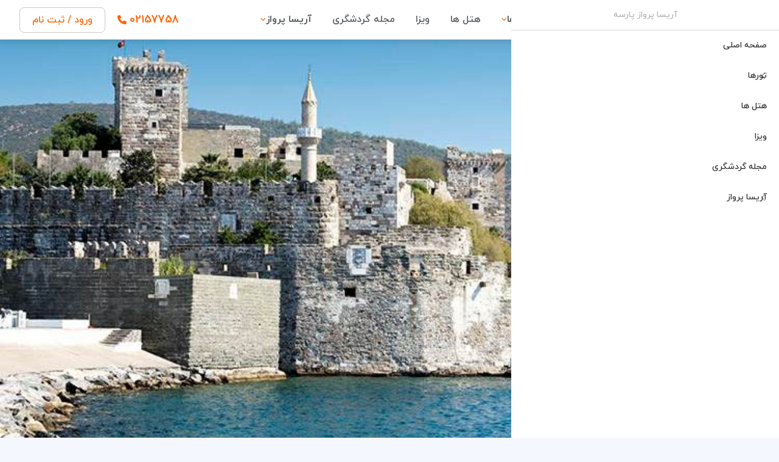

--- FILE ---
content_type: text/html; charset=utf-8
request_url: https://www.arisaparvaz.com/Blog/120/%D8%AC%D8%B2%DB%8C%D8%B1%D9%87-%DA%A9%D8%A8%D9%88%D8%AA%D8%B1-(Guvercin-Ada)-
body_size: 25096
content:
<!DOCTYPE html>
<html lang="fa-IR" dir="rtl">
<head>

    <title>جزیره کبوتر (Guvercin Ada) </title>
    <meta name="apple-mobile-web-app-capable" content="yes" />
    <meta name="viewport" content="width=device-width, initial-scale=1, maximum-scale=1.0, user-scalable=no">
    <meta name="format-detection" content="telephone=no" />

    <link rel="apple-touch-icon" sizes="180x180" href="/apple-touch-icon.png">
    <link rel="icon" type="image/png" sizes="32x32" href="/favicon-32x32.png">
    <link rel="icon" type="image/png" sizes="16x16" href="/favicon-16x16.png">
    <link rel="manifest" href="/site.webmanifest">
    <link rel="mask-icon" href="/safari-pinned-tab.svg" color="#4d58a4">
    <meta name="msapplication-TileColor" content="#ffffff">
    <meta name="theme-color" content="#ffffff">

    <meta http-equiv="X-UA-Compatible" content="IE=edge">
    <meta name="expire" content="never">
    <meta charset="utf-8">
    <meta name="robots" content="index,follow">
    <meta name="rating" content="general">
    <meta content="index" name="googlebot">
    <meta name="revisit-after" content="1 Days">
    <meta name="og:title" content="جزیره کبوتر (Guvercin Ada) " />

<script>
    !function (t, e, n) {
        t.yektanetAnalyticsObject = n, t[n] = t[n] || function () {
            t[n].q.push(arguments)
        }, t[n].q = t[n].q || [];
        var a = new Date, r = a.getFullYear().toString() + "0" + a.getMonth() + "0" + a.getDate() + "0" + a.getHours(),
            c = e.getElementsByTagName("script")[0], s = e.createElement("script");
        s.id = "ua-script-2lfzVtAi"; s.dataset.analyticsobject = n;
        s.async = 1; s.type = "text/javascript";
        s.src = "https://cdn.yektanet.com/rg_woebegone/scripts_v3/2lfzVtAi/rg.complete.js?v=" + r, c.parentNode.insertBefore(s, c)
    }(window, document, "yektanet");
</script>

<meta name="google-site-verification" content="HAoWGBnTLjfWgSWoNnodekZlbQwbt5h6jYM5Nk_0_DI" />
        <style>
            :root {
                --first-color: #1F56CC;
                --second-color: #09A2F0;
                --font-color: #6C6C6C;
            }

            .card-temp2 .content .agency img{
width:100px !important;
}
.tour-card-area .card-content h3{
text-transform: uppercase;
}
.list-items-column-footer ul li {
    list-style-type: disclosure-closed !important;
}
.list-items-column-footer ul li:hover {
  list-style-type: disclosure-closed !important;
}
.fa-compass:before {
  margin-right: 10px;
}
@media screen and (max-width: 990px) {
    .search-box-area .nav{
     overflow-y : hidden !important;
padding: 15px 0 !important;
}
}
.title-container {
    gap: 10px;
}
.description .content img{
width: unset !important;
max-width: 100%;
    height: auto;
}
.description-blog table {
    direction: ltr;
}
        </style>


            <link href="/Content/assets/css/bootstrap.rtl-5.3.1.min.css" rel="stylesheet" />

    <link href="/Content/assets/css/datepicker.css" rel="stylesheet" />
    <link href="/Content/assets/css/font-awesome-6.4.0.min.css" rel="stylesheet" />
    <link href="/Content/assets/css/jquery.growl.css" rel="stylesheet" />
    <link href="/Content/assets/css/swiper-bundle-8.4.5.min.css" rel="stylesheet" />
    <link href="/Content/assets/css/baguetteBox-1.8.1.min.css" rel="stylesheet" />
    <link href="/Content/assets/css/jquery.calendars.picker.css" rel="stylesheet" />
    <link href="/Content/assets/css/mmenu.css" rel="stylesheet" />
    <link href="/Content/Website/css/ArisaParvaz/stylesheet.css" rel="stylesheet" />
    <link href="/Content/Website/css/ArisaParvaz/style.css" rel="stylesheet" />


    <link href="/Content/Admin/css/flipclock.css" rel="stylesheet"/>
<link href="/Content/Admin/css/clockpicker.css" rel="stylesheet"/>




</head>
<body class="right-to-left body">


    <div id="main-wrapper">

        <header>

            <section id="arisa-navBar">
                <div id="container-nav" class="row justify-content-between">
                    <div class="col-6 col-lg-2 row-mobile header-logo">
                        <div class="menu-btn-mobile">
                            <a href="#mobileMenu">
                                <i class="fa-solid fa-bars"></i>
                            </a>
                        </div>
                        <a id="logo" href="/">
                            <img src="/Content/Website/img/ArisaParvaz/logo-farsi-asli.png" alt="logo">
                        </a>
                    </div>
                    <div class="col-lg-7 menu-pc-container">
                        <div class="menu-pc hover-before-menu">
                            <ul>
                                                    <li class="nav-item">
                                                        <a href="/" class="nav-link fs-16px d-flex h-100  justify-content-center flex-column gap-2 px-0">
                                                            <span class="d-flex align-items-center justify-content-center text-header gap-2">
                                                                صفحه اصلی
                                                            </span>
                                                        </a>
                                                    </li>
                                                    <li class="nav-item dropdown">
                                                        <a href="/tours" class="nav-link fs-16px fw-bold d-flex h-100 justify-content-center flex-column gap-2 px-0 border-none" role="button" data-bs-toggle="dropdown" aria-expanded="false">
                                                            <span class="d-flex align-items-center justify-content-center text-header gap-2">
                                                                تورها
                                                                <i class="fa-solid fa-angle-down fa-2xs first-color"></i>
                                                            </span>
                                                        </a>
                                                        <div class="dropdown-menu menu-page1 mega-menu">
                                                            <div class="container rounded-4 bg-white py-4 px-4 d-flex justify-content-around column-gap-5 row-gap-4 mega-menu my-0">
                                                                    <div class="col d-flex flex-column row-gap-2">

                                                                            <a href="/tours/iran" class="menu-hover menu-item-head py-2 px-3 rounded-3 d-block fs-16px fw-normal text-center text-black bg-cyan-dark-3 d-flex align-items-center column-gap-2">
                                                                                    <img src="/UploadData/Gallery/6.png" alt="">

                                                                                <span class="second-color">تور داخلی</span>
                                                                            </a>
                                                                            <div class="sub-menus d-flex flex-column row-gap-3 ml-auto mt-3">
                                                                                        <div class="d-flex align-items-center column-gap-2">
                                                                                                <i class="fa-solid fa-compass" style="font-size: 20px; color: #B8B8B8; "></i>
                                                                                            <a href="/tours/mashhad" class="menu-hover subitem23 text-right">
                                                                                                <span>تور مشهد</span>
                                                                                            </a>
                                                                                        </div>
                                                                                        <div class="d-flex align-items-center column-gap-2">
                                                                                                <i class="fa-solid fa-compass" style="font-size: 20px; color: #B8B8B8; "></i>
                                                                                            <a href="/tours/kish" class="menu-hover subitem23 text-right">
                                                                                                <span>تور کیش</span>
                                                                                            </a>
                                                                                        </div>
                                                                                        <div class="d-flex align-items-center column-gap-2">
                                                                                                <i class="fa-solid fa-compass" style="font-size: 20px; color: #B8B8B8; "></i>
                                                                                            <a href="/tours/qeshm" class="menu-hover subitem23 text-right">
                                                                                                <span>تور قشم</span>
                                                                                            </a>
                                                                                        </div>
                                                                                        <div class="d-flex align-items-center column-gap-2">
                                                                                                <i class="fa-solid fa-compass" style="font-size: 20px; color: #B8B8B8; "></i>
                                                                                            <a href="/tours/chabahar" class="menu-hover subitem23 text-right">
                                                                                                <span>تور چابهار</span>
                                                                                            </a>
                                                                                        </div>
                                                                                        <div class="d-flex align-items-center column-gap-2">
                                                                                                <i class="fa-solid fa-compass" style="font-size: 20px; color: #B8B8B8; "></i>
                                                                                            <a href="/tours/shiraz" class="menu-hover subitem23 text-right">
                                                                                                <span>تور شیراز</span>
                                                                                            </a>
                                                                                        </div>
                                                                                        <div class="d-flex align-items-center column-gap-2">
                                                                                                <i class="fa-solid fa-compass" style="font-size: 20px; color: #B8B8B8; "></i>
                                                                                            <a href="/tours/esfahan" class="menu-hover subitem23 text-right">
                                                                                                <span>تور اصفهان</span>
                                                                                            </a>
                                                                                        </div>
                                                                                        <div class="d-flex align-items-center column-gap-2">
                                                                                                <i class="fa-solid fa-compass" style="font-size: 20px; color: #B8B8B8; "></i>
                                                                                            <a href="/tours/tabriz" class="menu-hover subitem23 text-right">
                                                                                                <span>تور تبریز</span>
                                                                                            </a>
                                                                                        </div>
                                                                            </div>



                                                                    </div>
                                                                    <div class="col d-flex flex-column row-gap-2">

                                                                            <a href="/tours/turkey" class="menu-hover menu-item-head py-2 px-3 rounded-3 d-block fs-16px fw-normal text-center text-black bg-cyan-dark-3 d-flex align-items-center column-gap-2">
                                                                                    <img src="/UploadData/Gallery/1(1).png" alt="">

                                                                                <span class="second-color">تور ترکیه</span>
                                                                            </a>
                                                                            <div class="sub-menus d-flex flex-column row-gap-3 ml-auto mt-3">
                                                                                        <div class="d-flex align-items-center column-gap-2">
                                                                                                <i class="fa-solid fa-compass" style="font-size: 20px; color: #B8B8B8; "></i>
                                                                                            <a href="/tours/istanbul" class="menu-hover subitem23 text-right">
                                                                                                <span>تور استانبول</span>
                                                                                            </a>
                                                                                        </div>
                                                                                        <div class="d-flex align-items-center column-gap-2">
                                                                                                <i class="fa-solid fa-compass" style="font-size: 20px; color: #B8B8B8; "></i>
                                                                                            <a href="/tours/antalya" class="menu-hover subitem23 text-right">
                                                                                                <span>تور آنتالیا</span>
                                                                                            </a>
                                                                                        </div>
                                                                                        <div class="d-flex align-items-center column-gap-2">
                                                                                                <i class="fa-solid fa-compass" style="font-size: 20px; color: #B8B8B8; "></i>
                                                                                            <a href="/tours/kusadasi" class="menu-hover subitem23 text-right">
                                                                                                <span>تور کوش آداسی</span>
                                                                                            </a>
                                                                                        </div>
                                                                                        <div class="d-flex align-items-center column-gap-2">
                                                                                                <i class="fa-solid fa-compass" style="font-size: 20px; color: #B8B8B8; "></i>
                                                                                            <a href="/tours/bodrum" class="menu-hover subitem23 text-right">
                                                                                                <span>تور بدروم</span>
                                                                                            </a>
                                                                                        </div>
                                                                                        <div class="d-flex align-items-center column-gap-2">
                                                                                                <i class="fa-solid fa-compass" style="font-size: 20px; color: #B8B8B8; "></i>
                                                                                            <a href="/tours/alanya" class="menu-hover subitem23 text-right">
                                                                                                <span>تور آلانیا</span>
                                                                                            </a>
                                                                                        </div>
                                                                                        <div class="d-flex align-items-center column-gap-2">
                                                                                                <i class="fa-solid fa-compass" style="font-size: 20px; color: #B8B8B8; "></i>
                                                                                            <a href="/tours/marmaris" class="menu-hover subitem23 text-right">
                                                                                                <span>تور مارماریس</span>
                                                                                            </a>
                                                                                        </div>
                                                                                        <div class="d-flex align-items-center column-gap-2">
                                                                                                <i class="fa-solid fa-compass" style="font-size: 20px; color: #B8B8B8; "></i>
                                                                                            <a href="/tours/van" class="menu-hover subitem23 text-right">
                                                                                                <span>تور وان</span>
                                                                                            </a>
                                                                                        </div>
                                                                                        <div class="d-flex align-items-center column-gap-2">
                                                                                                <i class="fa-solid fa-compass" style="font-size: 20px; color: #B8B8B8; "></i>
                                                                                            <a href="/tours/konya" class="menu-hover subitem23 text-right">
                                                                                                <span>تور قونیه</span>
                                                                                            </a>
                                                                                        </div>
                                                                                        <div class="d-flex align-items-center column-gap-2">
                                                                                                <i class="fa-solid fa-compass" style="font-size: 20px; color: #B8B8B8; "></i>
                                                                                            <a href="/tours/trabzon" class="menu-hover subitem23 text-right">
                                                                                                <span>تور ترابزون</span>
                                                                                            </a>
                                                                                        </div>
                                                                            </div>



                                                                    </div>
                                                                    <div class="col d-flex flex-column row-gap-2">

                                                                            <a href="/tours/united-arab-emirates" class="menu-hover menu-item-head py-2 px-3 rounded-3 d-block fs-16px fw-normal text-center text-black bg-cyan-dark-3 d-flex align-items-center column-gap-2">
                                                                                    <img src="/UploadData/Gallery/2.png" alt="">

                                                                                <span class="second-color">تور امارات</span>
                                                                            </a>
                                                                            <div class="sub-menus d-flex flex-column row-gap-3 ml-auto mt-3">
                                                                                        <div class="d-flex align-items-center column-gap-2">
                                                                                                <i class="fa-solid fa-compass" style="font-size: 20px; color: #B8B8B8; "></i>
                                                                                            <a href="/tours/dubai" class="menu-hover subitem23 text-right">
                                                                                                <span>تور دبی</span>
                                                                                            </a>
                                                                                        </div>
                                                                            </div>



                                                                    </div>
                                                                    <div class="col d-flex flex-column row-gap-2">

                                                                            <a href="/tours/georgia" class="menu-hover menu-item-head py-2 px-3 rounded-3 d-block fs-16px fw-normal text-center text-black bg-cyan-dark-3 d-flex align-items-center column-gap-2">
                                                                                    <img src="/UploadData/Gallery/3.png" alt="">

                                                                                <span class="second-color">تور گرجستان</span>
                                                                            </a>
                                                                            <div class="sub-menus d-flex flex-column row-gap-3 ml-auto mt-3">
                                                                                        <div class="d-flex align-items-center column-gap-2">
                                                                                                <i class="fa-solid fa-compass" style="font-size: 20px; color: #B8B8B8; "></i>
                                                                                            <a href="/tours/tbilisi" class="menu-hover subitem23 text-right">
                                                                                                <span>تور تفلیس</span>
                                                                                            </a>
                                                                                        </div>
                                                                                        <div class="d-flex align-items-center column-gap-2">
                                                                                                <i class="fa-solid fa-compass" style="font-size: 20px; color: #B8B8B8; "></i>
                                                                                            <a href="/tours/batumi" class="menu-hover subitem23 text-right">
                                                                                                <span>تور باتومی</span>
                                                                                            </a>
                                                                                        </div>
                                                                                        <div class="d-flex align-items-center column-gap-2">
                                                                                                <i class="fa-solid fa-compass" style="font-size: 20px; color: #B8B8B8; "></i>
                                                                                            <a href="/tours/georgia-combo" class="menu-hover subitem23 text-right">
                                                                                                <span>تور تفلیس + باتومی</span>
                                                                                            </a>
                                                                                        </div>
                                                                            </div>



                                                                    </div>
                                                                    <div class="col d-flex flex-column row-gap-2">

                                                                            <a href="/tours/thailand" class="menu-hover menu-item-head py-2 px-3 rounded-3 d-block fs-16px fw-normal text-center text-black bg-cyan-dark-3 d-flex align-items-center column-gap-2">
                                                                                    <img src="/UploadData/Gallery/4.png" alt="">

                                                                                <span class="second-color">تور تایلند</span>
                                                                            </a>
                                                                            <div class="sub-menus d-flex flex-column row-gap-3 ml-auto mt-3">
                                                                                        <div class="d-flex align-items-center column-gap-2">
                                                                                                <i class="fa-solid fa-compass" style="font-size: 20px; color: #B8B8B8; "></i>
                                                                                            <a href="/tours/pattaya" class="menu-hover subitem23 text-right">
                                                                                                <span>تور پاتایا</span>
                                                                                            </a>
                                                                                        </div>
                                                                                        <div class="d-flex align-items-center column-gap-2">
                                                                                                <i class="fa-solid fa-compass" style="font-size: 20px; color: #B8B8B8; "></i>
                                                                                            <a href="/tours/puckett" class="menu-hover subitem23 text-right">
                                                                                                <span>تور پوکت</span>
                                                                                            </a>
                                                                                        </div>
                                                                                        <div class="d-flex align-items-center column-gap-2">
                                                                                                <i class="fa-solid fa-compass" style="font-size: 20px; color: #B8B8B8; "></i>
                                                                                            <a href="/tours/bangkok" class="menu-hover subitem23 text-right">
                                                                                                <span>تور بانکوک</span>
                                                                                            </a>
                                                                                        </div>
                                                                                        <div class="d-flex align-items-center column-gap-2">
                                                                                                <i class="fa-solid fa-compass" style="font-size: 20px; color: #B8B8B8; "></i>
                                                                                            <a href="/tours/thailand-combo" class="menu-hover subitem23 text-right">
                                                                                                <span>تور ترکیبی تایلند</span>
                                                                                            </a>
                                                                                        </div>
                                                                                        <div class="d-flex align-items-center column-gap-2">
                                                                                                <i class="fa-solid fa-compass" style="font-size: 20px; color: #B8B8B8; "></i>
                                                                                            <a href="/tours/samui" class="menu-hover subitem23 text-right">
                                                                                                <span>تور سامویی</span>
                                                                                            </a>
                                                                                        </div>
                                                                                        <div class="d-flex align-items-center column-gap-2">
                                                                                                <i class="fa-solid fa-compass" style="font-size: 20px; color: #B8B8B8; "></i>
                                                                                            <a href="/tours/phi-phi-islands" class="menu-hover subitem23 text-right">
                                                                                                <span>تور جزیره فی فی</span>
                                                                                            </a>
                                                                                        </div>
                                                                                        <div class="d-flex align-items-center column-gap-2">
                                                                                                <i class="fa-solid fa-compass" style="font-size: 20px; color: #B8B8B8; "></i>
                                                                                            <a href="/tours/krabi" class="menu-hover subitem23 text-right">
                                                                                                <span>تور کرابی</span>
                                                                                            </a>
                                                                                        </div>
                                                                                        <div class="d-flex align-items-center column-gap-2">
                                                                                                <i class="fa-solid fa-compass" style="font-size: 20px; color: #B8B8B8; "></i>
                                                                                            <a href="/tours/ko-chang-island" class="menu-hover subitem23 text-right">
                                                                                                <span>تور کوچانگ</span>
                                                                                            </a>
                                                                                        </div>
                                                                            </div>



                                                                    </div>
                                                                    <div class="col d-flex flex-column row-gap-2">

                                                                            <a href="/tours/russia" class="menu-hover menu-item-head py-2 px-3 rounded-3 d-block fs-16px fw-normal text-center text-black bg-cyan-dark-3 d-flex align-items-center column-gap-2">
                                                                                    <img src="/UploadData/Gallery/5.png" alt="">

                                                                                <span class="second-color">تور روسیه</span>
                                                                            </a>
                                                                            <div class="sub-menus d-flex flex-column row-gap-3 ml-auto mt-3">
                                                                                        <div class="d-flex align-items-center column-gap-2">
                                                                                                <i class="fa-solid fa-compass" style="font-size: 20px; color: #B8B8B8; "></i>
                                                                                            <a href="/tours/moscow" class="menu-hover subitem23 text-right">
                                                                                                <span>تور مسکو</span>
                                                                                            </a>
                                                                                        </div>
                                                                                        <div class="d-flex align-items-center column-gap-2">
                                                                                                <i class="fa-solid fa-compass" style="font-size: 20px; color: #B8B8B8; "></i>
                                                                                            <a href="/tours/russia-combo" class="menu-hover subitem23 text-right">
                                                                                                <span>تور مسکو + سنت پترزبورگ</span>
                                                                                            </a>
                                                                                        </div>
                                                                                        <div class="d-flex align-items-center column-gap-2">
                                                                                                <i class="fa-solid fa-compass" style="font-size: 20px; color: #B8B8B8; "></i>
                                                                                            <a href="/tours/sochi" class="menu-hover subitem23 text-right">
                                                                                                <span>تور سوچی</span>
                                                                                            </a>
                                                                                        </div>
                                                                                        <div class="d-flex align-items-center column-gap-2">
                                                                                                <i class="fa-solid fa-compass" style="font-size: 20px; color: #B8B8B8; "></i>
                                                                                            <a href="/tours/saint-petersburg" class="menu-hover subitem23 text-right">
                                                                                                <span>تور سن پترزبورگ</span>
                                                                                            </a>
                                                                                        </div>
                                                                                        <div class="d-flex align-items-center column-gap-2">
                                                                                                <i class="fa-solid fa-compass" style="font-size: 20px; color: #B8B8B8; "></i>
                                                                                            <a href="/tours/murmansk" class="menu-hover subitem23 text-right">
                                                                                                <span>تور شفق قطبی</span>
                                                                                            </a>
                                                                                        </div>
                                                                            </div>



                                                                    </div>
                                                                    <div class="col d-flex flex-column row-gap-2">

                                                                            <a href="/tours/oman" class="menu-hover menu-item-head py-2 px-3 rounded-3 d-block fs-16px fw-normal text-center text-black bg-cyan-dark-3 d-flex align-items-center column-gap-2">
                                                                                    <img src="/UploadData/Gallery/7.png" alt="">

                                                                                <span class="second-color">تور عمان</span>
                                                                            </a>
                                                                            <div class="sub-menus d-flex flex-column row-gap-3 ml-auto mt-3">
                                                                                        <div class="d-flex align-items-center column-gap-2">
                                                                                                <i class="fa-solid fa-compass" style="font-size: 20px; color: #B8B8B8; "></i>
                                                                                            <a href="/tours/muscat" class="menu-hover subitem23 text-right">
                                                                                                <span>تور مسقط</span>
                                                                                            </a>
                                                                                        </div>
                                                                                        <div class="d-flex align-items-center column-gap-2">
                                                                                                <i class="fa-solid fa-compass" style="font-size: 20px; color: #B8B8B8; "></i>
                                                                                            <a href="/tours/salalah" class="menu-hover subitem23 text-right">
                                                                                                <span>تور صلاله</span>
                                                                                            </a>
                                                                                        </div>
                                                                            </div>



                                                                    </div>
                                                                    <div class="col d-flex flex-column row-gap-2">

                                                                            <a href="/tours/tajikistan" class="menu-hover menu-item-head py-2 px-3 rounded-3 d-block fs-16px fw-normal text-center text-black bg-cyan-dark-3 d-flex align-items-center column-gap-2">
                                                                                    <img src="/UploadData/Gallery/9.png" alt="">

                                                                                <span class="second-color">تور تاجیکستان</span>
                                                                            </a>
                                                                            <div class="sub-menus d-flex flex-column row-gap-3 ml-auto mt-3">
                                                                                        <div class="d-flex align-items-center column-gap-2">
                                                                                                <i class="fa-solid fa-compass" style="font-size: 20px; color: #B8B8B8; "></i>
                                                                                            <a href="/tours/tajikistan-dushanbe" class="menu-hover subitem23 text-right">
                                                                                                <span>تور دوشنبه</span>
                                                                                            </a>
                                                                                        </div>
                                                                                        <div class="d-flex align-items-center column-gap-2">
                                                                                                <i class="fa-solid fa-compass" style="font-size: 20px; color: #B8B8B8; "></i>
                                                                                            <a href="/tours/tajikistan-combo" class="menu-hover subitem23 text-right">
                                                                                                <span>تور خجند + دوشنبه</span>
                                                                                            </a>
                                                                                        </div>
                                                                                        <div class="d-flex align-items-center column-gap-2">
                                                                                                <i class="fa-solid fa-compass" style="font-size: 20px; color: #B8B8B8; "></i>
                                                                                            <a href="/tours/tajikistan-khujand" class="menu-hover subitem23 text-right">
                                                                                                <span>تور خجند</span>
                                                                                            </a>
                                                                                        </div>
                                                                            </div>



                                                                    </div>
                                                                    <div class="col d-flex flex-column row-gap-2">

                                                                            <a href="/tours/malaysia" class="menu-hover menu-item-head py-2 px-3 rounded-3 d-block fs-16px fw-normal text-center text-black bg-cyan-dark-3 d-flex align-items-center column-gap-2">
                                                                                    <img src="/UploadData/Gallery/10.png" alt="">

                                                                                <span class="second-color">تور مالزی</span>
                                                                            </a>
                                                                            <div class="sub-menus d-flex flex-column row-gap-3 ml-auto mt-3">
                                                                                        <div class="d-flex align-items-center column-gap-2">
                                                                                                <i class="fa-solid fa-compass" style="font-size: 20px; color: #B8B8B8; "></i>
                                                                                            <a href="/tours/langkawi" class="menu-hover subitem23 text-right">
                                                                                                <span>تور لنکاوی</span>
                                                                                            </a>
                                                                                        </div>
                                                                                        <div class="d-flex align-items-center column-gap-2">
                                                                                                <i class="fa-solid fa-compass" style="font-size: 20px; color: #B8B8B8; "></i>
                                                                                            <a href="/tours/kuala-lumpur" class="menu-hover subitem23 text-right">
                                                                                                <span>تور کوالالامپور</span>
                                                                                            </a>
                                                                                        </div>
                                                                                        <div class="d-flex align-items-center column-gap-2">
                                                                                                <i class="fa-solid fa-compass" style="font-size: 20px; color: #B8B8B8; "></i>
                                                                                            <a href="/tours/penang" class="menu-hover subitem23 text-right">
                                                                                                <span>تور پنانگ</span>
                                                                                            </a>
                                                                                        </div>
                                                                                        <div class="d-flex align-items-center column-gap-2">
                                                                                                <i class="fa-solid fa-compass" style="font-size: 20px; color: #B8B8B8; "></i>
                                                                                            <a href="/tours/malaysia-combo" class="menu-hover subitem23 text-right">
                                                                                                <span>تور ترکیبی مالزی</span>
                                                                                            </a>
                                                                                        </div>
                                                                            </div>



                                                                    </div>
                                                                    <div class="col d-flex flex-column row-gap-2">

                                                                            <a href="/tours/armenia" class="menu-hover menu-item-head py-2 px-3 rounded-3 d-block fs-16px fw-normal text-center text-black bg-cyan-dark-3 d-flex align-items-center column-gap-2">
                                                                                    <img src="/UploadData/Gallery/8.png" alt="">

                                                                                <span class="second-color">تور ارمنستان</span>
                                                                            </a>
                                                                            <div class="sub-menus d-flex flex-column row-gap-3 ml-auto mt-3">
                                                                                        <div class="d-flex align-items-center column-gap-2">
                                                                                                <i class="fa-solid fa-compass" style="font-size: 20px; color: #B8B8B8; "></i>
                                                                                            <a href="/tours/yerevan" class="menu-hover subitem23 text-right">
                                                                                                <span>تور ایروان</span>
                                                                                            </a>
                                                                                        </div>
                                                                            </div>



                                                                    </div>
                                                                    <div class="col d-flex flex-column row-gap-2">

                                                                            <a href="/tours/qatar" class="menu-hover menu-item-head py-2 px-3 rounded-3 d-block fs-16px fw-normal text-center text-black bg-cyan-dark-3 d-flex align-items-center column-gap-2">
                                                                                    <img src="/UploadData/Gallery/11.png" alt="">

                                                                                <span class="second-color">تور قطر</span>
                                                                            </a>



                                                                    </div>
                                                                    <div class="col d-flex flex-column row-gap-2">

                                                                            <a href="/tours/china" class="menu-hover menu-item-head py-2 px-3 rounded-3 d-block fs-16px fw-normal text-center text-black bg-cyan-dark-3 d-flex align-items-center column-gap-2">
                                                                                    <img src="/UploadData/Gallery/12.png" alt="">

                                                                                <span class="second-color">تور چین</span>
                                                                            </a>
                                                                            <div class="sub-menus d-flex flex-column row-gap-3 ml-auto mt-3">
                                                                                        <div class="d-flex align-items-center column-gap-2">
                                                                                                <i class="fa-solid fa-compass" style="font-size: 20px; color: #B8B8B8; "></i>
                                                                                            <a href="/tours/guanzhou" class="menu-hover subitem23 text-right">
                                                                                                <span>تور گوانجو</span>
                                                                                            </a>
                                                                                        </div>
                                                                                        <div class="d-flex align-items-center column-gap-2">
                                                                                                <i class="fa-solid fa-compass" style="font-size: 20px; color: #B8B8B8; "></i>
                                                                                            <a href="/tours/beijing" class="menu-hover subitem23 text-right">
                                                                                                <span>تور پکن</span>
                                                                                            </a>
                                                                                        </div>
                                                                                        <div class="d-flex align-items-center column-gap-2">
                                                                                                <i class="fa-solid fa-compass" style="font-size: 20px; color: #B8B8B8; "></i>
                                                                                            <a href="/tours/shanghai" class="menu-hover subitem23 text-right">
                                                                                                <span>تور شانگهای</span>
                                                                                            </a>
                                                                                        </div>
                                                                                        <div class="d-flex align-items-center column-gap-2">
                                                                                                <i class="fa-solid fa-compass" style="font-size: 20px; color: #B8B8B8; "></i>
                                                                                            <a href="/tours/hangzhou/" class="menu-hover subitem23 text-right">
                                                                                                <span>تور هانگژو</span>
                                                                                            </a>
                                                                                        </div>
                                                                                        <div class="d-flex align-items-center column-gap-2">
                                                                                                <i class="fa-solid fa-compass" style="font-size: 20px; color: #B8B8B8; "></i>
                                                                                            <a href="/tours/beijing-combo" class="menu-hover subitem23 text-right">
                                                                                                <span>تور ترکیبی چین</span>
                                                                                            </a>
                                                                                        </div>
                                                                            </div>



                                                                    </div>
                                                                    <div class="col d-flex flex-column row-gap-2">

                                                                            <a href="/tours/india" class="menu-hover menu-item-head py-2 px-3 rounded-3 d-block fs-16px fw-normal text-center text-black bg-cyan-dark-3 d-flex align-items-center column-gap-2">
                                                                                    <img src="/UploadData/Gallery/13.png" alt="">

                                                                                <span class="second-color">تور هند</span>
                                                                            </a>
                                                                            <div class="sub-menus d-flex flex-column row-gap-3 ml-auto mt-3">
                                                                                        <div class="d-flex align-items-center column-gap-2">
                                                                                                <i class="fa-solid fa-compass" style="font-size: 20px; color: #B8B8B8; "></i>
                                                                                            <a href="/tours/india-combo" class="menu-hover subitem23 text-right">
                                                                                                <span>تور دهلی + آگرا + جیپور</span>
                                                                                            </a>
                                                                                        </div>
                                                                                        <div class="d-flex align-items-center column-gap-2">
                                                                                                <i class="fa-solid fa-compass" style="font-size: 20px; color: #B8B8B8; "></i>
                                                                                            <a href="/tours/india-combo-Goa-Mumbai" class="menu-hover subitem23 text-right">
                                                                                                <span>تور بمبئی+گوا</span>
                                                                                            </a>
                                                                                        </div>
                                                                                        <div class="d-flex align-items-center column-gap-2">
                                                                                                <i class="fa-solid fa-compass" style="font-size: 20px; color: #B8B8B8; "></i>
                                                                                            <a href="/tours/goa" class="menu-hover subitem23 text-right">
                                                                                                <span>تور گوا</span>
                                                                                            </a>
                                                                                        </div>
                                                                            </div>



                                                                    </div>
                                                                    <div class="col d-flex flex-column row-gap-2">

                                                                            <a href="/tours/kazakhstan" class="menu-hover menu-item-head py-2 px-3 rounded-3 d-block fs-16px fw-normal text-center text-black bg-cyan-dark-3 d-flex align-items-center column-gap-2">
                                                                                    <img src="/UploadData/Gallery/14.png" alt="">

                                                                                <span class="second-color">تور قزاقستان</span>
                                                                            </a>
                                                                            <div class="sub-menus d-flex flex-column row-gap-3 ml-auto mt-3">
                                                                                        <div class="d-flex align-items-center column-gap-2">
                                                                                                <i class="fa-solid fa-compass" style="font-size: 20px; color: #B8B8B8; "></i>
                                                                                            <a href="/tours/aktau" class="menu-hover subitem23 text-right">
                                                                                                <span>تور آکتائو</span>
                                                                                            </a>
                                                                                        </div>
                                                                            </div>



                                                                    </div>
                                                                    <div class="col d-flex flex-column row-gap-2">

                                                                            <a href="/tours/maldives" class="menu-hover menu-item-head py-2 px-3 rounded-3 d-block fs-16px fw-normal text-center text-black bg-cyan-dark-3 d-flex align-items-center column-gap-2">
                                                                                    <img src="/UploadData/Gallery/15.png" alt="">

                                                                                <span class="second-color">تور مالدیو</span>
                                                                            </a>



                                                                    </div>
                                                                    <div class="col d-flex flex-column row-gap-2">

                                                                            <a href="/tours/Vietnam" class="menu-hover menu-item-head py-2 px-3 rounded-3 d-block fs-16px fw-normal text-center text-black bg-cyan-dark-3 d-flex align-items-center column-gap-2">
                                                                                    <img src="/UploadData/Gallery/Flag_of_Vietnam.svg.png" alt="">

                                                                                <span class="second-color">تور ویتنام</span>
                                                                            </a>



                                                                    </div>
                                                                    <div class="col d-flex flex-column row-gap-2">

                                                                            <a href="/tours/japan" class="menu-hover menu-item-head py-2 px-3 rounded-3 d-block fs-16px fw-normal text-center text-black bg-cyan-dark-3 d-flex align-items-center column-gap-2">
                                                                                    <img src="/UploadData/Gallery/Flag_of_Japan.svg.png" alt="">

                                                                                <span class="second-color">تور ژاپن</span>
                                                                            </a>



                                                                    </div>
                                                                    <div class="col d-flex flex-column row-gap-2">

                                                                            <a href="/tours/tunisia" class="menu-hover menu-item-head py-2 px-3 rounded-3 d-block fs-16px fw-normal text-center text-black bg-cyan-dark-3 d-flex align-items-center column-gap-2">
                                                                                    <img src="/UploadData/Gallery/download.png" alt="">

                                                                                <span class="second-color">تور تونس</span>
                                                                            </a>



                                                                    </div>
                                                            </div>
                                                        </div>
                                                    </li>
                                                    <li class="nav-item">
                                                        <a href="/hotel" class="nav-link fs-16px d-flex h-100  justify-content-center flex-column gap-2 px-0">
                                                            <span class="d-flex align-items-center justify-content-center text-header gap-2">
                                                                هتل ها
                                                            </span>
                                                        </a>
                                                    </li>
                                                    <li class="nav-item">
                                                        <a href="/visa" class="nav-link fs-16px d-flex h-100  justify-content-center flex-column gap-2 px-0">
                                                            <span class="d-flex align-items-center justify-content-center text-header gap-2">
                                                                ویزا
                                                            </span>
                                                        </a>
                                                    </li>
                                                    <li class="nav-item">
                                                        <a href="/blog" class="nav-link fs-16px d-flex h-100  justify-content-center flex-column gap-2 px-0">
                                                            <span class="d-flex align-items-center justify-content-center text-header gap-2">
                                                                مجله گردشگری
                                                            </span>
                                                        </a>
                                                    </li>
                                                    <li class="nav-item dropdown">
                                                        <a href="/#" class="nav-link fs-16px fw-bold d-flex h-100 justify-content-center flex-column gap-2 px-0 border-none" role="button" data-bs-toggle="dropdown" aria-expanded="false">
                                                            <span class="d-flex align-items-center justify-content-center text-header gap-2">
                                                                آریسا پرواز
                                                                <i class="fa-solid fa-angle-down fa-2xs first-color"></i>
                                                            </span>
                                                        </a>
                                                        <div class="dropdown-menu menu-page1 ">
                                                            <div class="container rounded-4 bg-white py-4 px-4 d-flex justify-content-around column-gap-5 row-gap-4  my-0">
                                                                    <div class="col d-flex flex-column row-gap-2">

                                                                            <a href="/contact" class="menu-hover menu-item-head py-2 px-3 rounded-3 d-block fs-16px fw-normal text-center text-black bg-cyan-dark-3 d-flex align-items-center column-gap-2">
                                                                                    <i class="fa-solid fa-earth-americas" style="font-size: 20px; color: #B8B8B8; "></i>

                                                                                <span class="second-color">ارتباط با ما</span>
                                                                            </a>



                                                                    </div>
                                                                    <div class="col d-flex flex-column row-gap-2">

                                                                            <a href="/about" class="menu-hover menu-item-head py-2 px-3 rounded-3 d-block fs-16px fw-normal text-center text-black bg-cyan-dark-3 d-flex align-items-center column-gap-2">
                                                                                    <i class="fa-solid fa-earth-americas" style="font-size: 20px; color: #B8B8B8; "></i>

                                                                                <span class="second-color">درباره ما</span>
                                                                            </a>



                                                                    </div>
                                                            </div>
                                                        </div>
                                                    </li>

                            </ul>
                        </div>
                    </div>
                    <div class="col-6 col-lg-3 login-button">
                        <div id="buttons-header">
                            <div id="call-number-header">
                                <a href="tel://02157758">02157758</a>
                                <i class="fa fa-phone phone-header" aria-hidden="true"></i>
                            </div>
                            <a href="/b2c/login" id="login-button">
                                <span>ورود / ثبت نام</span>
                            </a>

                        </div>
                    </div>
                </div>
            </section>

            <!--Start Mobile Menu -->
            <nav id="mobileMenu" class="d-none">
                <ul>
                                        <li>
                                            <a href="/">
                                                صفحه اصلی
                                            </a>
                                        </li>
                                        <li>
                                            <span>تورها</span>
                                            <ul>
                                                        <li>
                                                            <span>تور داخلی</span>
                                                            <ul>
                                                                        <li>
                                                                            <a href="/tours/mashhad">
                                                                                تور مشهد
                                                                            </a>
                                                                        </li>
                                                                        <li>
                                                                            <a href="/tours/kish">
                                                                                تور کیش
                                                                            </a>
                                                                        </li>
                                                                        <li>
                                                                            <a href="/tours/qeshm">
                                                                                تور قشم
                                                                            </a>
                                                                        </li>
                                                                        <li>
                                                                            <a href="/tours/chabahar">
                                                                                تور چابهار
                                                                            </a>
                                                                        </li>
                                                                        <li>
                                                                            <a href="/tours/shiraz">
                                                                                تور شیراز
                                                                            </a>
                                                                        </li>
                                                                        <li>
                                                                            <a href="/tours/esfahan">
                                                                                تور اصفهان
                                                                            </a>
                                                                        </li>
                                                                        <li>
                                                                            <a href="/tours/tabriz">
                                                                                تور تبریز
                                                                            </a>
                                                                        </li>
                                                            </ul>
                                                        </li>
                                                        <li>
                                                            <span>تور ترکیه</span>
                                                            <ul>
                                                                        <li>
                                                                            <a href="/tours/istanbul">
                                                                                تور استانبول
                                                                            </a>
                                                                        </li>
                                                                        <li>
                                                                            <a href="/tours/antalya">
                                                                                تور آنتالیا
                                                                            </a>
                                                                        </li>
                                                                        <li>
                                                                            <a href="/tours/kusadasi">
                                                                                تور کوش آداسی
                                                                            </a>
                                                                        </li>
                                                                        <li>
                                                                            <a href="/tours/bodrum">
                                                                                تور بدروم
                                                                            </a>
                                                                        </li>
                                                                        <li>
                                                                            <a href="/tours/alanya">
                                                                                تور آلانیا
                                                                            </a>
                                                                        </li>
                                                                        <li>
                                                                            <a href="/tours/marmaris">
                                                                                تور مارماریس
                                                                            </a>
                                                                        </li>
                                                                        <li>
                                                                            <a href="/tours/van">
                                                                                تور وان
                                                                            </a>
                                                                        </li>
                                                                        <li>
                                                                            <a href="/tours/konya">
                                                                                تور قونیه
                                                                            </a>
                                                                        </li>
                                                                        <li>
                                                                            <a href="/tours/trabzon">
                                                                                تور ترابزون
                                                                            </a>
                                                                        </li>
                                                            </ul>
                                                        </li>
                                                        <li>
                                                            <span>تور امارات</span>
                                                            <ul>
                                                                        <li>
                                                                            <a href="/tours/dubai">
                                                                                تور دبی
                                                                            </a>
                                                                        </li>
                                                            </ul>
                                                        </li>
                                                        <li>
                                                            <span>تور گرجستان</span>
                                                            <ul>
                                                                        <li>
                                                                            <a href="/tours/tbilisi">
                                                                                تور تفلیس
                                                                            </a>
                                                                        </li>
                                                                        <li>
                                                                            <a href="/tours/batumi">
                                                                                تور باتومی
                                                                            </a>
                                                                        </li>
                                                                        <li>
                                                                            <a href="/tours/georgia-combo">
                                                                                تور تفلیس + باتومی
                                                                            </a>
                                                                        </li>
                                                            </ul>
                                                        </li>
                                                        <li>
                                                            <span>تور تایلند</span>
                                                            <ul>
                                                                        <li>
                                                                            <a href="/tours/pattaya">
                                                                                تور پاتایا
                                                                            </a>
                                                                        </li>
                                                                        <li>
                                                                            <a href="/tours/puckett">
                                                                                تور پوکت
                                                                            </a>
                                                                        </li>
                                                                        <li>
                                                                            <a href="/tours/bangkok">
                                                                                تور بانکوک
                                                                            </a>
                                                                        </li>
                                                                        <li>
                                                                            <a href="/tours/thailand-combo">
                                                                                تور ترکیبی تایلند
                                                                            </a>
                                                                        </li>
                                                                        <li>
                                                                            <a href="/tours/samui">
                                                                                تور سامویی
                                                                            </a>
                                                                        </li>
                                                                        <li>
                                                                            <a href="/tours/phi-phi-islands">
                                                                                تور جزیره فی فی
                                                                            </a>
                                                                        </li>
                                                                        <li>
                                                                            <a href="/tours/krabi">
                                                                                تور کرابی
                                                                            </a>
                                                                        </li>
                                                                        <li>
                                                                            <a href="/tours/ko-chang-island">
                                                                                تور کوچانگ
                                                                            </a>
                                                                        </li>
                                                            </ul>
                                                        </li>
                                                        <li>
                                                            <span>تور روسیه</span>
                                                            <ul>
                                                                        <li>
                                                                            <a href="/tours/moscow">
                                                                                تور مسکو
                                                                            </a>
                                                                        </li>
                                                                        <li>
                                                                            <a href="/tours/russia-combo">
                                                                                تور مسکو + سنت پترزبورگ
                                                                            </a>
                                                                        </li>
                                                                        <li>
                                                                            <a href="/tours/sochi">
                                                                                تور سوچی
                                                                            </a>
                                                                        </li>
                                                                        <li>
                                                                            <a href="/tours/saint-petersburg">
                                                                                تور سن پترزبورگ
                                                                            </a>
                                                                        </li>
                                                                        <li>
                                                                            <a href="/tours/murmansk">
                                                                                تور شفق قطبی
                                                                            </a>
                                                                        </li>
                                                            </ul>
                                                        </li>
                                                        <li>
                                                            <span>تور عمان</span>
                                                            <ul>
                                                                        <li>
                                                                            <a href="/tours/muscat">
                                                                                تور مسقط
                                                                            </a>
                                                                        </li>
                                                                        <li>
                                                                            <a href="/tours/salalah">
                                                                                تور صلاله
                                                                            </a>
                                                                        </li>
                                                            </ul>
                                                        </li>
                                                        <li>
                                                            <span>تور تاجیکستان</span>
                                                            <ul>
                                                                        <li>
                                                                            <a href="/tours/tajikistan-dushanbe">
                                                                                تور دوشنبه
                                                                            </a>
                                                                        </li>
                                                                        <li>
                                                                            <a href="/tours/tajikistan-combo">
                                                                                تور خجند + دوشنبه
                                                                            </a>
                                                                        </li>
                                                                        <li>
                                                                            <a href="/tours/tajikistan-khujand">
                                                                                تور خجند
                                                                            </a>
                                                                        </li>
                                                            </ul>
                                                        </li>
                                                        <li>
                                                            <span>تور مالزی</span>
                                                            <ul>
                                                                        <li>
                                                                            <a href="/tours/langkawi">
                                                                                تور لنکاوی
                                                                            </a>
                                                                        </li>
                                                                        <li>
                                                                            <a href="/tours/kuala-lumpur">
                                                                                تور کوالالامپور
                                                                            </a>
                                                                        </li>
                                                                        <li>
                                                                            <a href="/tours/penang">
                                                                                تور پنانگ
                                                                            </a>
                                                                        </li>
                                                                        <li>
                                                                            <a href="/tours/malaysia-combo">
                                                                                تور ترکیبی مالزی
                                                                            </a>
                                                                        </li>
                                                            </ul>
                                                        </li>
                                                        <li>
                                                            <span>تور ارمنستان</span>
                                                            <ul>
                                                                        <li>
                                                                            <a href="/tours/yerevan">
                                                                                تور ایروان
                                                                            </a>
                                                                        </li>
                                                            </ul>
                                                        </li>
                                                        <li>
                                                            <a href="/tours/qatar">
                                                                تور قطر
                                                            </a>
                                                        </li>
                                                        <li>
                                                            <span>تور چین</span>
                                                            <ul>
                                                                        <li>
                                                                            <a href="/tours/guanzhou">
                                                                                تور گوانجو
                                                                            </a>
                                                                        </li>
                                                                        <li>
                                                                            <a href="/tours/beijing">
                                                                                تور پکن
                                                                            </a>
                                                                        </li>
                                                                        <li>
                                                                            <a href="/tours/shanghai">
                                                                                تور شانگهای
                                                                            </a>
                                                                        </li>
                                                                        <li>
                                                                            <a href="/tours/hangzhou/">
                                                                                تور هانگژو
                                                                            </a>
                                                                        </li>
                                                                        <li>
                                                                            <a href="/tours/beijing-combo">
                                                                                تور ترکیبی چین
                                                                            </a>
                                                                        </li>
                                                            </ul>
                                                        </li>
                                                        <li>
                                                            <span>تور هند</span>
                                                            <ul>
                                                                        <li>
                                                                            <a href="/tours/india-combo">
                                                                                تور دهلی + آگرا + جیپور
                                                                            </a>
                                                                        </li>
                                                                        <li>
                                                                            <a href="/tours/india-combo-Goa-Mumbai">
                                                                                تور بمبئی+گوا
                                                                            </a>
                                                                        </li>
                                                                        <li>
                                                                            <a href="/tours/goa">
                                                                                تور گوا
                                                                            </a>
                                                                        </li>
                                                            </ul>
                                                        </li>
                                                        <li>
                                                            <span>تور قزاقستان</span>
                                                            <ul>
                                                                        <li>
                                                                            <a href="/tours/aktau">
                                                                                تور آکتائو
                                                                            </a>
                                                                        </li>
                                                            </ul>
                                                        </li>
                                                        <li>
                                                            <a href="/tours/maldives">
                                                                تور مالدیو
                                                            </a>
                                                        </li>
                                                        <li>
                                                            <a href="/tours/Vietnam">
                                                                تور ویتنام
                                                            </a>
                                                        </li>
                                                        <li>
                                                            <a href="/tours/japan">
                                                                تور ژاپن
                                                            </a>
                                                        </li>
                                                        <li>
                                                            <a href="/tours/tunisia">
                                                                تور تونس
                                                            </a>
                                                        </li>
                                            </ul>
                                        </li>
                                        <li>
                                            <a href="/hotel">
                                                هتل ها
                                            </a>
                                        </li>
                                        <li>
                                            <a href="/visa">
                                                ویزا
                                            </a>
                                        </li>
                                        <li>
                                            <a href="/blog">
                                                مجله گردشگری
                                            </a>
                                        </li>
                                        <li>
                                            <span>آریسا پرواز</span>
                                            <ul>
                                                        <li>
                                                            <a href="/contact">
                                                                ارتباط با ما
                                                            </a>
                                                        </li>
                                                        <li>
                                                            <a href="/about">
                                                                درباره ما
                                                            </a>
                                                        </li>
                                            </ul>
                                        </li>

                </ul>
            </nav>
            <!-- Mobile Menu end -->

        </header>

        <div id="content">
            


<style>
</style>
<section class="landing-page-container ">
    <div class="background-image-home-page without-search-box">
        <img src="/UploadData/Other/065b840e-45f9-49a8-9bd4-bf2e2fb7d9c2-5406.jpg_myuj1a3a.dif.jpg" alt="جزیره کبوتر (Guvercin Ada) ">
    </div>
</section>
<section class="page-title  w-75 m-auto my-5">
        <h1 class="first-color">جزیره کبوتر (Guvercin Ada) </h1>
    <div class="road-pages">
        <a href="/" class="road-pages-item">آریسا پرواز</a>
        <i class="fa-solid fa-chevron-left road-pages-icon"></i>
        <a href="/blog" class="road-pages-item"> مجله گردشگری</a>
            <i class="fa-solid fa-chevron-left road-pages-icon"></i>
            <a href="/blog/جاهای-دیدنی" class="road-pages-item"> جاهای دیدنی</a>
        <i class="fa-solid fa-chevron-left road-pages-icon"></i>
        <a href="#" class="road-pages-item">  جزیره کبوتر (Guvercin Ada) </a>

    </div>
</section>
<section id="mainContent" class="blog-detail-container row w-75">
    <article class="col-lg-9 p-0">
        <div class="container-blog-detail bg-white p-2 m-0 me-3">
            <div class="background-image-blog-page ">

            </div>
            <div class="details-blog d-flex justify-content-between p-2 align-items-center">
                <div class="detail-blog right-detail-blog">
                    <span class="blog-date position-relative font-small-3">
                        1402/10/26
                    </span>
                    <span class="ctg-blog font-small-3">
                        جاهای دیدنی
                    </span>
                </div>
                <div class="detail-blog left-detail-blog d-flex  align-items-center">
                    <div class="social-blog-detail d-flex mx-4">
                        <span>اشتراک‌گذاری:</span>
                        <ul class="p-0 m-0">
                            <li class="d-inline-block"><a id="facebookshareButton" data-bs-toggle="tooltip" target="_blank" data-bs-title="FaceBook"><i class="fab fa-facebook-f"></i></a></li>
                            <li class="d-inline-block"><a id="twittershareButton" data-bs-toggle="tooltip" target="_blank" data-bs-title="Twitter"><i class="fa-brands fa-twitter"></i></a></li>
                            <li class="d-inline-block"><a id="telegramshareButton" data-bs-toggle="tooltip" href="https://t.me/arisaparvaz" target="_blank" data-bs-title="Telegram"><i class="fa-brands fa-telegram"></i></a></li>
                            <li class="d-inline-block"><a id="instagramshareButton" data-bs-toggle="tooltip" href="https://instagram.com/arisaparvaz" target="_blank" data-bs-title="Instagram"><i class="fa-brands fa-instagram"></i></a></li>

                        </ul>
                    </div>
                    <a id="copy-link"> <i class="fa-solid fa-link"></i> کپی لینک مطلب </a>
                </div>
            </div>

            <div class="description-blog p-2">

                <p dir="rtl"><span lang="AR-SA" style="font-size: 12.0pt; line-height: 107%; font-family: 'Arial',sans-serif;" data-mce-style="font-size: 12.0pt; line-height: 107%; font-family: 'Arial',sans-serif;">در نزدیکی <a data-mce-href="https://www.arisaparvaz.com/tours/kusadasi" href="https://www.arisaparvaz.com/tours/kusadasi" target="_blank" rel="noopener" data-mce-selected="inline-boundary">کوش‌آداسی</a>، گذرگاهی </span><span lang="FA" style="font-size: 12.0pt; line-height: 107%; font-family: 'Arial',sans-serif;" data-mce-style="font-size: 12.0pt; line-height: 107%; font-family: 'Arial',sans-serif;">۳۵۰</span><span lang="AR-SA" style="font-size: 12.0pt; line-height: 107%; font-family: 'Arial',sans-serif;" data-mce-style="font-size: 12.0pt; line-height: 107%; font-family: 'Arial',sans-serif;"> متری شما را به جزیره‌ی جذاب کبوتر می‌رساند که در آن بقایای یک قلعه‌ی بیزانسی متعلق به قرن </span><span lang="FA" style="font-size: 12.0pt; line-height: 107%; font-family: 'Arial',sans-serif;" data-mce-style="font-size: 12.0pt; line-height: 107%; font-family: 'Arial',sans-serif;">۱۳</span><span lang="AR-SA" style="font-size: 12.0pt; line-height: 107%; font-family: 'Arial',sans-serif;" data-mce-style="font-size: 12.0pt; line-height: 107%; font-family: 'Arial',sans-serif;"> میلادی روی صخره‌های سنگی وجود دارد (که بعدها به اقامتگاه دزدان دریایی بدل شد)</span><span dir="LTR" style="font-size: 12.0pt; line-height: 107%;" data-mce-style="font-size: 12.0pt; line-height: 107%;">. </span><span lang="AR-SA" style="font-size: 12.0pt; line-height: 107%; font-family: 'Arial',sans-serif;" data-mce-style="font-size: 12.0pt; line-height: 107%; font-family: 'Arial',sans-serif;">دیوار و برج و باروی این جزیره که تقریبا اطراف جزیره را فرا گرفته است، بعدها در حدود قرن </span><span lang="FA" style="font-size: 12.0pt; line-height: 107%; font-family: 'Arial',sans-serif;" data-mce-style="font-size: 12.0pt; line-height: 107%; font-family: 'Arial',sans-serif;">۱۹</span><span lang="AR-SA" style="font-size: 12.0pt; line-height: 107%; font-family: 'Arial',sans-serif;" data-mce-style="font-size: 12.0pt; line-height: 107%; font-family: 'Arial',sans-serif;"> به این قلعه اضافه شده است. جزیره‌ی کبوتر یکی از بهترین مکان‌ها برای پیاده‌روی کنار ساحل است و در آن کافه‌های دوست‌داشتنی زیادی هم وجود دارد. در اینجا می‌توانید عصری زیبا و به یاد ماندنی را تجربه کنید و به تماشای غروب زیبای خورشید بنشینید</span></p>

            </div>
        </div>
        <div class="labels d-flex align-items-center">
            <span>برچسب‌ها:</span>
            <ul>
                    <li class="d-inline-block">
                        <a href="/blog/Tags/جزیره-کبوتر">جزیره کبوتر</a>
                    </li>
            </ul>
        </div>
        <section>
            <div class="comments-area">


                <div class="comments my-5">

                    <div class="send-comment comment-box rounded-4">
                        <div class="send-comment-title">
                            <p class="fs-5">نظر، تجربه و سوال خود را با ما در میان بگذارید</p>
                        </div>
                        <label for="" class="caption-color">نام و نام خانوادگی</label>
                        <div class="send-comment-content d-flex gap-3 flex-column flex-lg-row">

                            <form id="commentForm" class="inputs">
                                <input type="text" id="commentSubject" name="subject">
                                <label for="" class="caption-color">ایمیل</label>
                                <input type="email" id="commentEmail" name="email">
                                <label for="" class="caption-color">متن پیام</label>
                                <div class="textarea w-100 position-relative">
                                    <textarea id="commentContent" name="content" class="w-100"></textarea>
                                    <button id="btnSaveComment" class="position-absolute border-0 rounded-2 bg-first-color text-light d-flex flex-column align-items-center justify-content-center">
                                        <i class="fa-solid fa-paper-plane"></i>
                                        <span>ارسال</span>
                                    </button>
                                </div>
                            </form>
                            <div class="img">
                                <img src="/Content/Website/img/ArisaParvaz/Review Pic.png" alt="" class="w-100 rounded-3">
                            </div>
                        </div>
                    </div>

                </div>
            </div>
        </section>
    </article>
    <aside class="col-lg-3 p-0 sidebar-box flex-column row-gap-2">


        <div id="bottomSidebarMobile" class="sidebar-content-detaile-page bg-white p-2 mt-3">
            <div class="icon-title-sidebar m-auto"></div>
            <div class="main-side">
                <h3>جدیدترین مطالب</h3>
                                <div class="article-item-sidebar d-flex my-4">
                                    <a href="/blog/294/نمایشگاه-های-دبی-|-لیست-تمامی-نمایشگاه-های-دبی" class="img-article-item">
                                        <img src="/UploadData/Other/all-about-dubai-exhibition.jpg_1xydv41k.kqk.jpg" class="w-100 h-100" alt="نمایشگاه های دبی | لیست تمامی نمایشگاه های دبی" />
                                    </a>
                                    
                                        <div class="details-article-item d-flex flex-column justify-content-between">
                                            <a href="/blog/294/نمایشگاه-های-دبی-|-لیست-تمامی-نمایشگاه-های-دبی" class="">
                                                <h4>نمایشگاه های دبی | لیست تمامی نمایشگاه های دبی</h4>
                                            </a>
                                                <div class="d-flex">
                                                    <span class="article-date-item"> 1402/10/26</span>
                                                    <span class="ctg-article-item">  جاهای دیدنی</span>
                                                </div>
</div>
                                    
                                </div>
                                <div class="article-item-sidebar d-flex my-4">
                                    <a href="/blog/292/مرکز-خرید-امارات-مال-دبی-|-معرفیلوکس-ترین-مرکز-خرید-دنیا-در-دبی" class="img-article-item">
                                        <img src="/UploadData/Other/ibn-battuta-mall.webp_zsdjjeb5.tjd.webp" class="w-100 h-100" alt="مرکز خرید امارات مال دبی | معرفیلوکس ترین مرکز خرید دنیا در دبی " />
                                    </a>
                                    
                                        <div class="details-article-item d-flex flex-column justify-content-between">
                                            <a href="/blog/292/مرکز-خرید-امارات-مال-دبی-|-معرفیلوکس-ترین-مرکز-خرید-دنیا-در-دبی" class="">
                                                <h4>مرکز خرید امارات مال دبی | معرفیلوکس ترین مرکز خرید دنیا در دبی </h4>
                                            </a>
                                                <div class="d-flex">
                                                    <span class="article-date-item"> 1402/10/26</span>
                                                    <span class="ctg-article-item">  جاهای دیدنی</span>
                                                </div>
</div>
                                    
                                </div>
                                <div class="article-item-sidebar d-flex my-4">
                                    <a href="/blog/293/راهنمای-سفر-به-تاجیکستان-|-هر-آنچه-که-قبل-از-خرید-تور-تاجیکستان-باید-بدانید!" class="img-article-item">
                                        <img src="/UploadData/Other/1039549978662001B.jfif_xououggp.0l2.jfif" class="w-100 h-100" alt="راهنمای سفر به تاجیکستان  | هر آنچه که قبل از خرید تور تاجیکستان باید بدانید!" />
                                    </a>
                                    
                                        <div class="details-article-item d-flex flex-column justify-content-between">
                                            <a href="/blog/293/راهنمای-سفر-به-تاجیکستان-|-هر-آنچه-که-قبل-از-خرید-تور-تاجیکستان-باید-بدانید!" class="">
                                                <h4>راهنمای سفر به تاجیکستان  | هر آنچه که قبل از خرید تور تاجیکستان باید بدانید!</h4>
                                            </a>
                                                <div class="d-flex">
                                                    <span class="article-date-item"> 1402/10/26</span>
                                                    <span class="ctg-article-item">  جاهای دیدنی</span>
                                                </div>
</div>
                                    
                                </div>
                                <div class="article-item-sidebar d-flex my-4">
                                    <a href="/blog/291/هتل-های-ارزان-کیش-|-معرفی-10-هتل-مقرون-به-صرفه-کیش" class="img-article-item">
                                        <img src="/UploadData/Other/6779288a7e75320ec907fbd4_001.webp_l2apuz3u.p4g.webp" class="w-100 h-100" alt="هتل های ارزان کیش | معرفی 10 هتل مقرون به صرفه کیش " />
                                    </a>
                                    
                                        <div class="details-article-item d-flex flex-column justify-content-between">
                                            <a href="/blog/291/هتل-های-ارزان-کیش-|-معرفی-10-هتل-مقرون-به-صرفه-کیش" class="">
                                                <h4>هتل های ارزان کیش | معرفی 10 هتل مقرون به صرفه کیش </h4>
                                            </a>
                                                <div class="d-flex">
                                                    <span class="article-date-item"> 1402/10/26</span>
                                                    <span class="ctg-article-item">  جاهای دیدنی</span>
                                                </div>
</div>
                                    
                                </div>
                                <div class="article-item-sidebar d-flex my-4">
                                    <a href="/blog/284/جاهای-دیدنی-مالزی-|-معرفی-23-جاذبه-گردشگری-مالزی-از-لنکاوی-تا-کوالالامپور" class="img-article-item">
                                        <img src="/UploadData/Other/malaysia-002.jpg_mqfx3zfx.nzd.jpg" class="w-100 h-100" alt="جاهای دیدنی مالزی  | معرفی 23 جاذبه گردشگری مالزی  از لنکاوی تا کوالالامپور " />
                                    </a>
                                    
                                        <div class="details-article-item d-flex flex-column justify-content-between">
                                            <a href="/blog/284/جاهای-دیدنی-مالزی-|-معرفی-23-جاذبه-گردشگری-مالزی-از-لنکاوی-تا-کوالالامپور" class="">
                                                <h4>جاهای دیدنی مالزی  | معرفی 23 جاذبه گردشگری مالزی  از لنکاوی تا کوالالامپور </h4>
                                            </a>
                                                <div class="d-flex">
                                                    <span class="article-date-item"> 1402/10/26</span>
                                                    <span class="ctg-article-item">  جاهای دیدنی</span>
                                                </div>
</div>
                                    
                                </div>
                                <div class="article-item-sidebar d-flex my-4">
                                    <a href="/blog/285/نوروز-در-تاجیکستان-|-آشنایی-با-رسم-و-رسوم-نوروز-در-تاجیکستان" class="img-article-item">
                                        <img src="/UploadData/Other/thumbs_b_c_88fa44dc0253966d4794d2ac7f6a11ee.jpg_sg2eunf1.zwf.jpg" class="w-100 h-100" alt="نوروز در تاجیکستان | آشنایی با رسم و رسوم نوروز در تاجیکستان " />
                                    </a>
                                    
                                        <div class="details-article-item d-flex flex-column justify-content-between">
                                            <a href="/blog/285/نوروز-در-تاجیکستان-|-آشنایی-با-رسم-و-رسوم-نوروز-در-تاجیکستان" class="">
                                                <h4>نوروز در تاجیکستان | آشنایی با رسم و رسوم نوروز در تاجیکستان </h4>
                                            </a>
                                                <div class="d-flex">
                                                    <span class="article-date-item"> 1402/10/26</span>
                                                    <span class="ctg-article-item">  جاهای دیدنی</span>
                                                </div>
</div>
                                    
                                </div>

            </div>

        </div>
        <div id="toContentMobile" class="article-list-sidebar bg-white my-4 p-3 ">
            <div class="toContentMobile-container">
                <div class="icon-title-sidebar m-auto"></div>
                <h3>لیست مطالب</h3>
                <ul class="p-0 m-0 article-list-sidebar-ul my-3">
                </ul>
            </div>
        </div>
        <div class="banner-instagram bg-white w-100  p-4">
            <div class="text-insta ">
                <span>آریسا پرواز را در</span>
                <h4 class="first-color my-2">اینستاگرام دنبال کنید!</h4>
            </div>
                <a href="https://instagram.com/arisaparvaz" class="m-auto d-flex align-items-center justify-content-center w-75 my-2"> <i class="fa-brands fa-instagram px-2" style="font-size:20px"></i> اینستاگرام <i class="fa-solid fa-chevron-left road-pages-icon px-2" style="font-size:10px"></i></a>
        </div>
    </aside>
</section>





        </div>
        <footer>

            <div id="news-letter-box" class="row align-items-center">
                <div class="col-lg-6 pe-3">
                    <div id="description-news-letter">
                        <i class="fa-solid fa-comment-dots text-light fs-4 me-2 pt-2"></i>
                        <h3>عضویت در خبرنامه</h3>
                        <p>با عضویت در خبرنامه، از آخرین اخبار پیشنهاد‌ها و تخفیف‌ها با خبر شوید!</p>
                    </div>
                </div>
                <div class="col-lg-6">
                    <div id="new-letter-inputs">
                        <form id="frmSubs" method="Post" action="#">
                            <div class="input-box">
                                <label for="phone-number-input" class="btn-input">شماره موبایل</label>
                                <input type="text" name="txtSubscribe" id="txtSubscribe" placeholder="0912...">
                            </div>
                            <div class="input-box destination-input-box">
                                <input type="text" name="subsDestination" id="subsDestination" placeholder="مقصد مورد علاقه">
                                <input type="button" id="btnSubscribe" value="ثبت" class="btn-input submit-input">
                            </div>
                        </form>
                    </div>
                </div>
            </div>
            <div class="footer-container">
                <div class="col-12 col-lg-3">
                    <div class="container-right-box-footer d-flex flex-column justify-content-between h-100">
                        <div class="footer-logo">
                            <img src="/Content/Website/img/ArisaParvaz/logo-farsi-asli white.png" alt="logo">
                        </div>
                            <div class="about-site ">
                                <p style="text-align:justify;"><span style="font-size:10px; color: rgb(255,255,255);">شرکت&nbsp; گردشگری آریسا پرواز پارسه با شرکت‌های زیر مجموعه و برترین برندهای مختلف در اکثر بخش‌های گردشگری فعالیت می‌کند.؛ آریسا پرواز با کسب تجربه ای بلند مدت در عرصه ی گردشگری حال یکی از برترین برگزار کننده های&nbsp; تورهای ارزان، لوکس، هوایی، زمینی به سراسر جهان می باشد.</span></p>
                            </div>
                        <div class="certificate-footer">
                            <ul>
                                <li><a referrerpolicy='origin' target='_blank' href='https://trustseal.enamad.ir/?id=466816&Code=HmhKlIRo9R0BcVfWnzbgbmkEpBHLiaIZ'><img referrerpolicy='origin' src='https://trustseal.enamad.ir/logo.aspx?id=466816&Code=HmhKlIRo9R0BcVfWnzbgbmkEpBHLiaIZ' alt='' style='cursor:pointer' code='HmhKlIRo9R0BcVfWnzbgbmkEpBHLiaIZ'></a></li>
                                <li><a href="#"><img src="/Content/Website/img/ArisaParvaz/ecunion-8b792f56.png" alt="certificate"></a></li>
                                <li><a href="#"><img src="/Content/Website/img/ArisaParvaz/hoghoogh_1__e49e2b4dbcc13506ffa008be7271ce92.png" alt="certificate"></a></li>
                                <li><a href="#"><img src="/Content/Website/img/ArisaParvaz/home-desktop.png" alt="certificate"></a></li>
                                <li><a href="#"><img src="/Content/Website/img/ArisaParvaz/samandehi.png" alt="certificate"></a></li>
                                <li><a href="#"><img src="/Content/Website/img/ArisaParvaz/aira-682b7c43.png" alt="certificate"></a></li>
                            </ul>
                        </div>
                    </div>
                </div>
                <div class="col-12 col-lg-9 d-flex flex-column justify-content-between">
                    <div class="tab-footer" styel="margin-right: 12px;">
                            <ul class="nav nav-tabs">

                                        <li class="nav-item tab-btn-footer active-btn-footer">
                                            <a href="#tabContent_0" class="nav-link active" data-bs-toggle="tab" aria-selected="true">
                                                تور لوکس
                                            </a>
                                        </li>
                                        <li class="nav-item tab-btn-footer active-btn-footer">
                                            <a href="#tabContent_1" class="nav-link " data-bs-toggle="tab" aria-selected="true">
                                                تور نمایشگاهی
                                            </a>
                                        </li>
                                        <li class="nav-item tab-btn-footer active-btn-footer">
                                            <a href="#tabContent_2" class="nav-link " data-bs-toggle="tab" aria-selected="true">
                                                تور خارجی
                                            </a>
                                        </li>
                                        <li class="nav-item tab-btn-footer active-btn-footer">
                                            <a href="#tabContent_3" class="nav-link " data-bs-toggle="tab" aria-selected="true">
                                                تور داخلی
                                            </a>
                                        </li>
                                        <li class="nav-item tab-btn-footer active-btn-footer">
                                            <a href="#tabContent_4" class="nav-link " data-bs-toggle="tab" aria-selected="true">
                                                تور نوروزی
                                            </a>
                                        </li>
                                        <li class="nav-item tab-btn-footer active-btn-footer">
                                            <a href="#tabContent_5" class="nav-link " data-bs-toggle="tab" aria-selected="true">
                                                تور اروپا
                                            </a>
                                        </li>
                                        <li class="nav-item tab-btn-footer active-btn-footer">
                                            <a href="#tabContent_6" class="nav-link " data-bs-toggle="tab" aria-selected="true">
                                                تور لحظه آخری
                                            </a>
                                        </li>


                            </ul>
                            <div class="tab-content">

                                        <div class="tab-pane active" id="tabContent_0" role="tabpanel">
                                            <div class="container-tab">
                                                <ul class="container-ul">

                                                        <li class="list-items-column-footer">
                                                            <ul class="footer-menu-col">
                                                                        <li>
                                                                            <a href="https://www.arisaparvaz.com/tours/esfahan">تور اصفهان</a>
                                                                        </li>
                                                                        <li>
                                                                            <a href="https://www.arisaparvaz.com/tours/mashhad">تور مشهد</a>
                                                                        </li>
                                                                        <li>
                                                                            <a href="https://www.arisaparvaz.com/tours/chabahar">تور چابهار</a>
                                                                        </li>
                                                                        <li>
                                                                            <a href="https://www.arisaparvaz.com/tours/qeshm">تور قشم</a>
                                                                        </li>
                                                                        <li>
                                                                            <a href="https://www.arisaparvaz.com/tours/shiraz">تور شیراز</a>
                                                                        </li>
                                                                        <li>
                                                                            <a href="https://www.arisaparvaz.com/tours/tabriz">تور تبریز</a>
                                                                        </li>
                                                                        <li>
                                                                            <a href="https://www.arisaparvaz.com/tours/kish">تور کیش</a>
                                                                        </li>

                                                            </ul>
                                                        </li>

                                            </div>
                                        </div>
                                        <div class="tab-pane " id="tabContent_1" role="tabpanel">
                                            <div class="container-tab">
                                                <ul class="container-ul">

                                                        <li class="list-items-column-footer">
                                                            <ul class="footer-menu-col">
                                                                        <li>
                                                                            <a href="https://arisaparvaz.com/tours/antalya">تور آنتالیا</a>
                                                                        </li>
                                                                        <li>
                                                                            <a href="https://arisaparvaz.com/tours/bodrum">تور بدروم</a>
                                                                        </li>
                                                                        <li>
                                                                            <a href="https://arisaparvaz.com/tours/kusadasi">تور کوش آداسی</a>
                                                                        </li>
                                                                        <li>
                                                                            <a href="https://arisaparvaz.com/tours/marmaris">تور مارماریس</a>
                                                                        </li>
                                                                        <li>
                                                                            <a href="https://arisaparvaz.com/tours/armenia">تور ارمنستان</a>
                                                                        </li>
                                                                        <li>
                                                                            <a href="https://arisaparvaz.com/tours/oman">تور عمان</a>
                                                                        </li>
                                                                        <li>
                                                                            <a href="https://arisaparvaz.com/tours/bangkok">تور بانکوک</a>
                                                                        </li>
                                                                        <li>
                                                                            <a href="https://arisaparvaz.com/tours/alanya">تور آلانیا</a>
                                                                        </li>
                                                                        <li>
                                                                            <a href="https://arisaparvaz.com/tours/russia">تور روسیه</a>
                                                                        </li>
                                                                        <li>
                                                                            <a href="https://arisaparvaz.com/tours/maldives">تور مالدیو</a>
                                                                        </li>
                                                                        <li>
                                                                            <a href="https://arisaparvaz.com/tours/istanbul">تور استانبول</a>
                                                                        </li>
                                                                        <li>
                                                                            <a href="https://arisaparvaz.com/tours/qatar">تور قطر</a>
                                                                        </li>
                                                                        <li>
                                                                            <a href="https://arisaparvaz.com/tours/pattaya">تور پاتایا</a>
                                                                        </li>
                                                                        <li>
                                                                            <a href="https://arisaparvaz.com/tours/tajikistan">تور تاجیکستان</a>
                                                                        </li>
                                                                        <li>
                                                                            <a href="https://arisaparvaz.com/tours/malaysia">تور مالزی</a>
                                                                        </li>
                                                                        <li>
                                                                            <a href="https://arisaparvaz.com/tours/tbilisi">تور تفلیس</a>
                                                                        </li>
                                                                        <li>
                                                                            <a href="https://arisaparvaz.com/tours/india">تور هند</a>
                                                                        </li>
                                                                        <li>
                                                                            <a href="https://arisaparvaz.com/tours/batumi">تور باتومی</a>
                                                                        </li>
                                                                        <li>
                                                                            <a href="https://arisaparvaz.com/tours/puckett">تور پوکت</a>
                                                                        </li>
                                                                        <li>
                                                                            <a href="https://arisaparvaz.com/tours/dubai">تور دبی</a>
                                                                        </li>

                                                            </ul>
                                                        </li>

                                            </div>
                                        </div>
                                        <div class="tab-pane " id="tabContent_2" role="tabpanel">
                                            <div class="container-tab">
                                                <ul class="container-ul">

                                                        <li class="list-items-column-footer">
                                                            <ul class="footer-menu-col">
                                                                        <li>
                                                                            <a href="https://www.arisaparvaz.com/tours/antalya-NOWRUZ">تور آنتالیا نوروز</a>
                                                                        </li>
                                                                        <li>
                                                                            <a href="https://arisaparvaz.com/tours/puckett-nowruz">تور پوکت نوروز</a>
                                                                        </li>
                                                                        <li>
                                                                            <a href="https://www.arisaparvaz.com/tours/IStanbul-NOWRUZ">تور استانبول نوروز</a>
                                                                        </li>
                                                                        <li>
                                                                            <a href="https://arisaparvaz.com/tours/kish-nowruz">تور کیش نوروز</a>
                                                                        </li>
                                                                        <li>
                                                                            <a href="https://arisaparvaz.com/tours/dubai-nowruz">تور دبی نوروز</a>
                                                                        </li>
                                                                        <li>
                                                                            <a href="https://arisaparvaz.com/tours/qeshm-nowruz">تور قشم نوروز</a>
                                                                        </li>
                                                                        <li>
                                                                            <a href="https://www.arisaparvaz.com/tours/kusadasi-NOWRUZ">تور کوش آداسی</a>
                                                                        </li>
                                                                        <li>
                                                                            <a href="https://arisaparvaz.com/tours/malaysia-nowruz">تور مالزی نوروز </a>
                                                                        </li>
                                                                        <li>
                                                                            <a href="https://www.arisaparvaz.com/TOURS/tajikistan-nowruz">تور تاجیکستان نوروز</a>
                                                                        </li>
                                                                        <li>
                                                                            <a href="https://arisaparvaz.com/tours/qatar-nowruz">تور قطر نوروز</a>
                                                                        </li>
                                                                        <li>
                                                                            <a href="https://www.arisaparvaz.com/tours/alanya-nowruz">تور آلانیا نوروز</a>
                                                                        </li>
                                                                        <li>
                                                                            <a href="https://www.arisaparvaz.com/tours/bodrum-nowruz">تور بدروم نوروز</a>
                                                                        </li>

                                                            </ul>
                                                        </li>

                                            </div>
                                        </div>
                                        <div class="tab-pane " id="tabContent_3" role="tabpanel">
                                            <div class="container-tab">
                                                <ul class="container-ul">

                                                        <li class="list-items-column-footer">
                                                            <ul class="footer-menu-col">

                                                            </ul>
                                                        </li>

                                            </div>
                                        </div>
                                        <div class="tab-pane " id="tabContent_4" role="tabpanel">
                                            <div class="container-tab">
                                                <ul class="container-ul">

                                                        <li class="list-items-column-footer">
                                                            <ul class="footer-menu-col">
                                                                        <li>
                                                                            <a href="https://www.arisaparvaz.com/tours/seychelles">تور سیشل</a>
                                                                        </li>
                                                                        <li>
                                                                            <a href="https://www.arisaparvaz.com/tours/Vietnam">تور ویتنام</a>
                                                                        </li>
                                                                        <li>
                                                                            <a href="https://www.arisaparvaz.com/tours/bali">تور بالی</a>
                                                                        </li>
                                                                        <li>
                                                                            <a href="https://www.arisaparvaz.com/tours/south-korea">تور کره جنوبی</a>
                                                                        </li>
                                                                        <li>
                                                                            <a href="https://www.arisaparvaz.com/tours/japan">تور ژاپن</a>
                                                                        </li>

                                                            </ul>
                                                        </li>

                                            </div>
                                        </div>
                                        <div class="tab-pane " id="tabContent_5" role="tabpanel">
                                            <div class="container-tab">
                                                <ul class="container-ul">

                                                        <li class="list-items-column-footer">
                                                            <ul class="footer-menu-col">
                                                                        <li>
                                                                            <a href="https://www.arisaparvaz.com/tours/austria">تور اتریش</a>
                                                                        </li>
                                                                        <li>
                                                                            <a href="https://www.arisaparvaz.com/tours/sweden">تور سوئد</a>
                                                                        </li>
                                                                        <li>
                                                                            <a href="https://www.arisaparvaz.com/tours/switzerland">تور سوئیس</a>
                                                                        </li>
                                                                        <li>
                                                                            <a href="https://www.arisaparvaz.com/tours/netherlands">تور هلند</a>
                                                                        </li>
                                                                        <li>
                                                                            <a href="https://www.arisaparvaz.com/tours/greece">تور یونان</a>
                                                                        </li>
                                                                        <li>
                                                                            <a href="https://www.arisaparvaz.com/tours/italy">تور ایتالیا</a>
                                                                        </li>
                                                                        <li>
                                                                            <a href="https://www.arisaparvaz.com/tours/hungary">تور مجارستان</a>
                                                                        </li>
                                                                        <li>
                                                                            <a href="https://www.arisaparvaz.com/tours/poland">تور لهستان</a>
                                                                        </li>
                                                                        <li>
                                                                            <a href="https://www.arisaparvaz.com/tours/england">تور انگلستان</a>
                                                                        </li>
                                                                        <li>
                                                                            <a href="https://www.arisaparvaz.com/tours/belgium">تور بلژیک</a>
                                                                        </li>
                                                                        <li>
                                                                            <a href="https://www.arisaparvaz.com/tours/spain">تور اسپانیا</a>
                                                                        </li>
                                                                        <li>
                                                                            <a href="https://www.arisaparvaz.com/tours/portugal">تور پرتغال</a>
                                                                        </li>
                                                                        <li>
                                                                            <a href="https://www.arisaparvaz.com/tours/france">تور فرانسه</a>
                                                                        </li>
                                                                        <li>
                                                                            <a href="https://www.arisaparvaz.com/tours/germany">تور آلمان</a>
                                                                        </li>
                                                                        <li>
                                                                            <a href="https://www.arisaparvaz.com/tours/czechia">تور چک</a>
                                                                        </li>

                                                            </ul>
                                                        </li>

                                            </div>
                                        </div>
                                        <div class="tab-pane " id="tabContent_6" role="tabpanel">
                                            <div class="container-tab">
                                                <ul class="container-ul">

                                                        <li class="list-items-column-footer">
                                                            <ul class="footer-menu-col">
                                                                        <li>
                                                                            <a href="https://www.arisaparvaz.com/tours/gitex">نمایشگاه Gitex</a>
                                                                        </li>
                                                                        <li>
                                                                            <a href="https://www.arisaparvaz.com/tours/beautyworld">نمایشگاه Beautyworld</a>
                                                                        </li>
                                                                        <li>
                                                                            <a href="https://www.arisaparvaz.com/tours/index">نمایشگاه index</a>
                                                                        </li>
                                                                        <li>
                                                                            <a href="https://www.arisaparvaz.com/tours/canton-fair">نمایشگاه Canton</a>
                                                                        </li>
                                                                        <li>
                                                                            <a href="https://www.arisaparvaz.com/tours/big5">نمایشگاه Big5</a>
                                                                        </li>
                                                                        <li>
                                                                            <a href="https://www.arisaparvaz.com/tours/dubai-airshow">نمایشگاه Dubai airshow</a>
                                                                        </li>
                                                                        <li>
                                                                            <a href="https://www.arisaparvaz.com/tours/gulfood">نمایشگاه Gulfood</a>
                                                                        </li>
                                                                        <li>
                                                                            <a href="https://www.arisaparvaz.com/tours/arab-health">نمایشگاه Arab health</a>
                                                                        </li>
                                                                        <li>
                                                                            <a href="https://www.arisaparvaz.com/tours/ciif">نمایشگاه Ciif</a>
                                                                        </li>

                                                            </ul>
                                                        </li>

                                            </div>
                                        </div>

                            </div>
                        </div>

                    <div class="menu-mobile-footer">
                        <ul>
                                    <li class="nav-item tab-btn-footer mobile-list-footer" id="ul_0">
                                        <a class="title-list">
                                            تور لوکس
                                        </a>

                                        <div class="container-ul-mobile">
                                            <ul>
                                                            <li>
                                                                <a href="https://www.arisaparvaz.com/tours/esfahan">تور اصفهان</a>
                                                            </li>
                                                            <li>
                                                                <a href="https://www.arisaparvaz.com/tours/mashhad">تور مشهد</a>
                                                            </li>
                                                            <li>
                                                                <a href="https://www.arisaparvaz.com/tours/chabahar">تور چابهار</a>
                                                            </li>
                                                            <li>
                                                                <a href="https://www.arisaparvaz.com/tours/qeshm">تور قشم</a>
                                                            </li>
                                                            <li>
                                                                <a href="https://www.arisaparvaz.com/tours/shiraz">تور شیراز</a>
                                                            </li>
                                                            <li>
                                                                <a href="https://www.arisaparvaz.com/tours/tabriz">تور تبریز</a>
                                                            </li>
                                                            <li>
                                                                <a href="https://www.arisaparvaz.com/tours/kish">تور کیش</a>
                                                            </li>

                                            </ul>
                                        </div>
                                    </li>
                                    <li class="nav-item tab-btn-footer mobile-list-footer" id="ul_1">
                                        <a class="title-list">
                                            تور نمایشگاهی
                                        </a>

                                        <div class="container-ul-mobile">
                                            <ul>
                                                            <li>
                                                                <a href="https://arisaparvaz.com/tours/antalya">تور آنتالیا</a>
                                                            </li>
                                                            <li>
                                                                <a href="https://arisaparvaz.com/tours/bodrum">تور بدروم</a>
                                                            </li>
                                                            <li>
                                                                <a href="https://arisaparvaz.com/tours/kusadasi">تور کوش آداسی</a>
                                                            </li>
                                                            <li>
                                                                <a href="https://arisaparvaz.com/tours/marmaris">تور مارماریس</a>
                                                            </li>
                                                            <li>
                                                                <a href="https://arisaparvaz.com/tours/armenia">تور ارمنستان</a>
                                                            </li>
                                                            <li>
                                                                <a href="https://arisaparvaz.com/tours/oman">تور عمان</a>
                                                            </li>
                                                            <li>
                                                                <a href="https://arisaparvaz.com/tours/bangkok">تور بانکوک</a>
                                                            </li>
                                                            <li>
                                                                <a href="https://arisaparvaz.com/tours/alanya">تور آلانیا</a>
                                                            </li>
                                                            <li>
                                                                <a href="https://arisaparvaz.com/tours/russia">تور روسیه</a>
                                                            </li>
                                                            <li>
                                                                <a href="https://arisaparvaz.com/tours/maldives">تور مالدیو</a>
                                                            </li>
                                                            <li>
                                                                <a href="https://arisaparvaz.com/tours/istanbul">تور استانبول</a>
                                                            </li>
                                                            <li>
                                                                <a href="https://arisaparvaz.com/tours/qatar">تور قطر</a>
                                                            </li>
                                                            <li>
                                                                <a href="https://arisaparvaz.com/tours/pattaya">تور پاتایا</a>
                                                            </li>
                                                            <li>
                                                                <a href="https://arisaparvaz.com/tours/tajikistan">تور تاجیکستان</a>
                                                            </li>
                                                            <li>
                                                                <a href="https://arisaparvaz.com/tours/malaysia">تور مالزی</a>
                                                            </li>
                                                            <li>
                                                                <a href="https://arisaparvaz.com/tours/tbilisi">تور تفلیس</a>
                                                            </li>
                                                            <li>
                                                                <a href="https://arisaparvaz.com/tours/india">تور هند</a>
                                                            </li>
                                                            <li>
                                                                <a href="https://arisaparvaz.com/tours/batumi">تور باتومی</a>
                                                            </li>
                                                            <li>
                                                                <a href="https://arisaparvaz.com/tours/puckett">تور پوکت</a>
                                                            </li>
                                                            <li>
                                                                <a href="https://arisaparvaz.com/tours/dubai">تور دبی</a>
                                                            </li>

                                            </ul>
                                        </div>
                                    </li>
                                    <li class="nav-item tab-btn-footer mobile-list-footer" id="ul_2">
                                        <a class="title-list">
                                            تور خارجی
                                        </a>

                                        <div class="container-ul-mobile">
                                            <ul>
                                                            <li>
                                                                <a href="https://www.arisaparvaz.com/tours/antalya-NOWRUZ">تور آنتالیا نوروز</a>
                                                            </li>
                                                            <li>
                                                                <a href="https://arisaparvaz.com/tours/puckett-nowruz">تور پوکت نوروز</a>
                                                            </li>
                                                            <li>
                                                                <a href="https://www.arisaparvaz.com/tours/IStanbul-NOWRUZ">تور استانبول نوروز</a>
                                                            </li>
                                                            <li>
                                                                <a href="https://arisaparvaz.com/tours/kish-nowruz">تور کیش نوروز</a>
                                                            </li>
                                                            <li>
                                                                <a href="https://arisaparvaz.com/tours/dubai-nowruz">تور دبی نوروز</a>
                                                            </li>
                                                            <li>
                                                                <a href="https://arisaparvaz.com/tours/qeshm-nowruz">تور قشم نوروز</a>
                                                            </li>
                                                            <li>
                                                                <a href="https://www.arisaparvaz.com/tours/kusadasi-NOWRUZ">تور کوش آداسی</a>
                                                            </li>
                                                            <li>
                                                                <a href="https://arisaparvaz.com/tours/malaysia-nowruz">تور مالزی نوروز </a>
                                                            </li>
                                                            <li>
                                                                <a href="https://www.arisaparvaz.com/TOURS/tajikistan-nowruz">تور تاجیکستان نوروز</a>
                                                            </li>
                                                            <li>
                                                                <a href="https://arisaparvaz.com/tours/qatar-nowruz">تور قطر نوروز</a>
                                                            </li>
                                                            <li>
                                                                <a href="https://www.arisaparvaz.com/tours/alanya-nowruz">تور آلانیا نوروز</a>
                                                            </li>
                                                            <li>
                                                                <a href="https://www.arisaparvaz.com/tours/bodrum-nowruz">تور بدروم نوروز</a>
                                                            </li>

                                            </ul>
                                        </div>
                                    </li>
                                    <li class="nav-item tab-btn-footer mobile-list-footer" id="ul_3">
                                        <a class="title-list">
                                            تور داخلی
                                        </a>

                                        <div class="container-ul-mobile">
                                            <ul>

                                            </ul>
                                        </div>
                                    </li>
                                    <li class="nav-item tab-btn-footer mobile-list-footer" id="ul_4">
                                        <a class="title-list">
                                            تور نوروزی
                                        </a>

                                        <div class="container-ul-mobile">
                                            <ul>
                                                            <li>
                                                                <a href="https://www.arisaparvaz.com/tours/seychelles">تور سیشل</a>
                                                            </li>
                                                            <li>
                                                                <a href="https://www.arisaparvaz.com/tours/Vietnam">تور ویتنام</a>
                                                            </li>
                                                            <li>
                                                                <a href="https://www.arisaparvaz.com/tours/bali">تور بالی</a>
                                                            </li>
                                                            <li>
                                                                <a href="https://www.arisaparvaz.com/tours/south-korea">تور کره جنوبی</a>
                                                            </li>
                                                            <li>
                                                                <a href="https://www.arisaparvaz.com/tours/japan">تور ژاپن</a>
                                                            </li>

                                            </ul>
                                        </div>
                                    </li>
                                    <li class="nav-item tab-btn-footer mobile-list-footer" id="ul_5">
                                        <a class="title-list">
                                            تور اروپا
                                        </a>

                                        <div class="container-ul-mobile">
                                            <ul>
                                                            <li>
                                                                <a href="https://www.arisaparvaz.com/tours/austria">تور اتریش</a>
                                                            </li>
                                                            <li>
                                                                <a href="https://www.arisaparvaz.com/tours/sweden">تور سوئد</a>
                                                            </li>
                                                            <li>
                                                                <a href="https://www.arisaparvaz.com/tours/switzerland">تور سوئیس</a>
                                                            </li>
                                                            <li>
                                                                <a href="https://www.arisaparvaz.com/tours/netherlands">تور هلند</a>
                                                            </li>
                                                            <li>
                                                                <a href="https://www.arisaparvaz.com/tours/greece">تور یونان</a>
                                                            </li>
                                                            <li>
                                                                <a href="https://www.arisaparvaz.com/tours/italy">تور ایتالیا</a>
                                                            </li>
                                                            <li>
                                                                <a href="https://www.arisaparvaz.com/tours/hungary">تور مجارستان</a>
                                                            </li>
                                                            <li>
                                                                <a href="https://www.arisaparvaz.com/tours/poland">تور لهستان</a>
                                                            </li>
                                                            <li>
                                                                <a href="https://www.arisaparvaz.com/tours/england">تور انگلستان</a>
                                                            </li>
                                                            <li>
                                                                <a href="https://www.arisaparvaz.com/tours/belgium">تور بلژیک</a>
                                                            </li>
                                                            <li>
                                                                <a href="https://www.arisaparvaz.com/tours/spain">تور اسپانیا</a>
                                                            </li>
                                                            <li>
                                                                <a href="https://www.arisaparvaz.com/tours/portugal">تور پرتغال</a>
                                                            </li>
                                                            <li>
                                                                <a href="https://www.arisaparvaz.com/tours/france">تور فرانسه</a>
                                                            </li>
                                                            <li>
                                                                <a href="https://www.arisaparvaz.com/tours/germany">تور آلمان</a>
                                                            </li>
                                                            <li>
                                                                <a href="https://www.arisaparvaz.com/tours/czechia">تور چک</a>
                                                            </li>

                                            </ul>
                                        </div>
                                    </li>
                                    <li class="nav-item tab-btn-footer mobile-list-footer" id="ul_6">
                                        <a class="title-list">
                                            تور لحظه آخری
                                        </a>

                                        <div class="container-ul-mobile">
                                            <ul>
                                                            <li>
                                                                <a href="https://www.arisaparvaz.com/tours/gitex">نمایشگاه Gitex</a>
                                                            </li>
                                                            <li>
                                                                <a href="https://www.arisaparvaz.com/tours/beautyworld">نمایشگاه Beautyworld</a>
                                                            </li>
                                                            <li>
                                                                <a href="https://www.arisaparvaz.com/tours/index">نمایشگاه index</a>
                                                            </li>
                                                            <li>
                                                                <a href="https://www.arisaparvaz.com/tours/canton-fair">نمایشگاه Canton</a>
                                                            </li>
                                                            <li>
                                                                <a href="https://www.arisaparvaz.com/tours/big5">نمایشگاه Big5</a>
                                                            </li>
                                                            <li>
                                                                <a href="https://www.arisaparvaz.com/tours/dubai-airshow">نمایشگاه Dubai airshow</a>
                                                            </li>
                                                            <li>
                                                                <a href="https://www.arisaparvaz.com/tours/gulfood">نمایشگاه Gulfood</a>
                                                            </li>
                                                            <li>
                                                                <a href="https://www.arisaparvaz.com/tours/arab-health">نمایشگاه Arab health</a>
                                                            </li>
                                                            <li>
                                                                <a href="https://www.arisaparvaz.com/tours/ciif">نمایشگاه Ciif</a>
                                                            </li>

                                            </ul>
                                        </div>
                                    </li>


                            
                        </ul>
                    </div>
                    <div id="copy-right-arisa">
                        <div class="text-center">
                            <p>
                                کلیه حقوق این سایت محفوظ و متعلق به <a href="/" id="arisa-company">شرکت آریسا</a> پرواز
                                می‌باشد
                            </p>
                        </div>
                        <div class="contact text-left">

                                <a href="tel://02157758">
                                    <span id="phone-number">02157758</span>
                                </a>

                                <a href="mailto:arisa.parvaz1@yahoo.com">
                                    <span class="text-left">arisa.parvaz1@yahoo.com</span>
                                </a>
                        </div>
                    </div>
                </div>
                <a href="#" id="arrow-up"><i class="fa-solid fa-circle-chevron-up"></i></a>

            </div>
            <div class="footer-bottom">
                <div class="col-lg-2">
                    <div id="social-media">
                        <ul>
                                                                                                                <li class="social-icons-telegram">
                                <a data-toggle="tooltip" href="https://t.me/arisaparvaz" target="_blank" title="Telegram">
                                    <i class="fa-brands fa fa-telegram"></i>
                                </a>
                            </li>
                                                        <li class="social-icons-instagram">
                                <a data-toggle="tooltip" href="https://instagram.com/arisaparvaz" target="_blank" title="Instagram">
                                    <i class="fa-brands fab fa-instagram"></i>
                                </a>
                            </li>

                            <!-- This part is related to WhatsApp -->
                            <li class="social-icons-whatsapp">
                                <a data-toggle="tooltip" href="https://chat.whatsapp.com/Hi48amOVpP7KQgg32Y1RE4" target="_blank" title="WhatsApp">
                                    <i class="fa-brands fab fa-whatsapp"></i>
                                </a>
                            </li>


                        </ul>
                    </div>
                </div>
                <div class="col-lg-7 ">
                    <div id="footer-menu" class="menu-pc">
                        <ul>
                            <li><a href="/about">درباره ما</a></li>
                            <li><a href="/contact">تماس با ما</a></li>
                            <li><a href="/blog">مجله گردشگری</a></li>
                            <li><a href="#">پیگیری خرید</a></li>
                            <li class="menu-pc-last-item"><a href="#">قوانین و مقررات</a></li>
                        </ul>
                    </div>
                </div>
                <div class="col-lg-3">
                    <div id="designed">
                        Designed By :<a href="https://pargansystem.com/">Pargan System</a>
                    </div>
                </div>
            </div>

        </footer>
        <!-- Footer end -->

    </div><!-- Document Wrapper end -->
    <!-- Back to Top
    ============================================= -->
    <a id="back-to-top" data-bs-toggle="tooltip" data-bs-title="برگشت به بالا" data-bs-placement="top" href="javascript:void(0)"><i class="fa fa-chevron-up"></i></a>

    <script src="/Scripts/assets/jquery-3.6.3.min.js"></script>
    <script src="/Scripts/assets/jquery-ui-1.12.1.min.js"></script>
    <script src="/Scripts/assets/jquery-validate-1.15.0.min.js"></script>
    <script src="/Scripts/assets/bootstrap.bundle-5.3.1.min.js"></script>
    <script src="/Scripts/assets/bootstrap-datepicker.js"></script>
    <script src="/Scripts/assets/jquery.growl.js"></script>
    <script src="/Scripts/assets/swiper-bundle-8.4.5.min.js"></script>
    <script src="/Scripts/assets/baguetteBox-1.8.1.min.js"></script>
    <script src="/Scripts/Website/SafarAsoon/custom-date-picker.js"></script>
    <script src="/Scripts/Website/ArisaParvaz/common.js"></script>

    <script src="/Scripts/Admin/NewCalender/jquery.plugin.js"></script>
    <script src="/Scripts/Admin/NewCalender/jquery.calendars.js"></script>
    <script src="/Scripts/Admin/NewCalender/jquery.calendars.plus.js"></script>
    <script src="/Scripts/Admin/NewCalender/jquery.calendars.picker.js"></script>
    <script src="/Scripts/Admin/NewCalender/jquery.calendars.persian.js"></script>
    <script src="/Scripts/Admin/NewCalender/jquery.calendars.persian-fa.js"></script>
    <script src="/Scripts/Admin/newdatepicker/persian-date.min.js"></script>
    <script src="/Scripts/assets/mmenu.js"></script>
    <script src="/Scripts/Admin/newdatepicker/persian-datepicker.min.js"></script>
    <script src="/Scripts/Admin/Base64Helper.js"></script>

    <script src="/Scripts/Admin/flipclock.min.js"></script>
<script src="/Scripts/Admin/clockpicker.js"></script>


</body>
</html>

<script>

    // This variable is created here, but at the end of each page, the required items of that page are passed to this variable from the ".NET Razor" to be used in "JS"
    let ViewBag = {};
    // This variable is created here, but at the end of each page, the required items of that page are passed to this variable from ".NET Resource" to be used in "JS"
    let Res = {};

    let cultureInfo = 'fa-IR';
    let dir;
    let userDetails = JSON.parse('""');
    let isLogin = 'False' === 'True';

        ViewBag.CurrentUrlLang = '';

    if (cultureInfo == 'fa-IR') {
        document.body.className = document.body.className + ' right-to-left';
        dir = 'rtl';
    }
    else {
        dir = 'ltr';
    }

    const tooltipTriggerList = document.querySelectorAll('[data-bs-toggle="tooltip"]')
    const tooltipList = [...tooltipTriggerList].map(tooltipTriggerEl => new bootstrap.Tooltip(tooltipTriggerEl))

    function hexToHSL(H) {
        // Convert hex to RGB first
        let r = 0, g = 0, b = 0;
        if (H.length == 4) {
            r = "0x" + H[1] + H[1];
            g = "0x" + H[2] + H[2];
            b = "0x" + H[3] + H[3];
        } else if (H.length == 7) {
            r = "0x" + H[1] + H[2];
            g = "0x" + H[3] + H[4];
            b = "0x" + H[5] + H[6];
        }
        // Then to HSL
        r /= 255;
        g /= 255;
        b /= 255;
        let cmin = Math.min(r, g, b),
            cmax = Math.max(r, g, b),
            delta = cmax - cmin,
            h = 0,
            s = 0,
            l = 0;

        if (delta == 0)
            h = 0;
        else if (cmax == r)
            h = ((g - b) / delta) % 6;
        else if (cmax == g)
            h = (b - r) / delta + 2;
        else
            h = (r - g) / delta + 4;

        h = Math.round(h * 60);

        if (h < 0)
            h += 360;

        l = (cmax + cmin) / 2;
        s = delta == 0 ? 0 : delta / (1 - Math.abs(2 * l - 1));
        s = +(s * 100).toFixed(1);
        l = +(l * 100).toFixed(1);

        return (`${h} ${s}% ${l}%`);
    }
    var firstColorHSL = hexToHSL('#1F56CC');
    var firstColorHS = firstColorHSL.split(" ")[0] + " " + firstColorHSL.split(" ")[1];
    var firstColorH = firstColorHSL.split(" ")[0];
    var firstColorS = firstColorHSL.split(" ")[1];
    var firstColorL = firstColorHSL.split(" ")[2];

    document.querySelector(":root").style.setProperty("--first-color-hsl" , firstColorHSL);
    document.querySelector(":root").style.setProperty("--first-color-hs" , firstColorHS);
    document.querySelector(":root").style.setProperty("--first-color-h" , firstColorH);
    document.querySelector(":root").style.setProperty("--first-color-s" , firstColorS);
    document.querySelector(":root").style.setProperty("--first-color-l", firstColorL);
    //---------------------------------------------------

    var mounthNumber = 2;

    function initialCalendars() {
        $(".calendarsPickerBirthDate").calendarsPicker({ calendar: $.calendars.instance('persian', 'fa'), pickerClass: 'farsi birthdatePicker', localNumbers: false, defaultDate: '-46y', monthsToShow: 1, minDate: '-100y', changeMonth: true, selectDefaultDate: true, onSelect: customRange, onShow: selectedRange, dateFormat: 'yyyy/mm/dd' }).css({ 'direction': 'rtl' });
        $(".calendarsPickerRangeStart").calendarsPicker({ calendar: $.calendars.instance('persian', 'fa'), pickerClass: 'farsi', localNumbers: false, defaultDate: 0, monthsToShow: mounthNumber, minDate: 0, changeMonth: false, selectDefaultDate: true, onSelect: customRange, onShow: selectedRange, dateFormat: 'yyyy/mm/dd' }).css({ 'direction': 'rtl' });
        $(".calendarsPickerRangeEnd").calendarsPicker({ calendar: $.calendars.instance('persian', 'fa'), pickerClass: 'farsi', localNumbers: false, defaultDate: 1, monthsToShow: mounthNumber, minDate: 0, changeMonth: false, selectDefaultDate: true, onSelect: customRange, onShow: selectedRange, dateFormat: 'yyyy/mm/dd' }).css({ 'direction': 'rtl' });
    }

    initialCalendars()

    var startDay = "", endDay = "";

    function selectedRange(picker, inst) {//onShow
        if (this.id == 'txtDate_Filter' || this.id == 'txtDate_Filter_External' || this.id == 'txtDate_Hotel_Filter' || this.id == 'txtDate_Package_Filter' || this.id == 'txtDate_FH_Filter') {
            picker.prepend('<h3 class="datepicker-header">تاریخ رفت را انتخاب کنید</h3>');
        }
        else if (this.name == 'IDate') {
            picker.prepend('<h3 class="datepicker-header">تاریخ تولد مسافر را انتخاب کنید</h3>');
        }
        else {
            picker.prepend('<h3  class="datepicker-header">تاریخ برگشت را انتخاب کنید</h3>');

        }
    }

    window.onscroll = function () { scrollFunction() };

    function scrollFunction() {
        if (document.body.scrollTop > 80 || document.documentElement.scrollTop > 80) {
            $("#header").addClass("fix-nav");
            //$(".add-num").removeClass("none");
        }
        else if (document.body.scrollTop < 80 || document.documentElement.scrollTop < 80) {
            $("#header").removeClass("fix-nav");
            //$(".add-num").addClass("none");
        }
        if (document.body.scrollTop > 250 || document.documentElement.scrollTop > 250) {
            $(".right-nav").addClass('right-nav-scroll');
        }
        else if (document.body.scrollTop < 250 || document.documentElement.scrollTop < 250) {
            $(".right-nav").removeClass('right-nav-scroll');
        }
    }

    function priceSeparator(val) {
        var num = val.toString().replace(/,/g, "");
        while (/(\d+)(\d{3})/.test(num.toString())) {
            num = num.toString().replace(/(\d+)(\d{3})/, '$1' + ',' + '$2');
        }
        return num;
    }

    function customRange(dates) {
        if ($(this).hasClass('calendarsPickerRangeStart')) {
            $(this).parent().parent().parent().find('.calendarsPickerRangeEnd').calendarsPicker('option', 'minDate', dates[0] || null);
        }
    }

    function getGregorianDate(objectname, format) {
        if (format == "" || format == null)
            format = "D MMM YYYY";
        if ($("#" + objectname).val() == "" || $("#" + objectname).val() == null)
            return "";
        if ($("#" + objectname).calendarsPicker('option').calendar.local.name == "Gregorian")
            return moment($("#" + objectname).val()).tz('Asia/Tehran').add(4, 'h').format(format);
        else {
            var m = $("#" + objectname).calendarsPicker('getDate')[0];
            d = $.calendars.newDate(parseInt(m._year), parseInt(m._month), parseInt(m._day), 'persian', 'fa').toJSDate();
            return moment(d).tz('Asia/Tehran').add(4, 'h').format(format);
        }
    }

    function ConvertDateTime(val) {
        if (val.indexOf('Date') != -1)
            return moment(val).tz('Asia/Tehran').format("YYYY/MM/DD HH:mm");
        else
            return FormatDateTime(val);
    }

    function ToEnglishNumber(input) {
        if (input.trim() == "") return "";

        //۰ ۱ ۲ ۳ ۴ ۵ ۶ ۷ ۸ ۹
        input = input.replace(/۰/g, "0");
        input = input.replace(/۱/g, "1");
        input = input.replace(/۲/g, "2");
        input = input.replace(/۳/g, "3");
        input = input.replace(/۴/g, "4");
        input = input.replace(/۵/g, "5");
        input = input.replace(/۶/g, "6");
        input = input.replace(/۷/g, "7");
        input = input.replace(/۸/g, "8");
        input = input.replace(/۹/g, "9");
        return input;
    }

    function ConvertDate(val, format, NotTimeZone) {
        if (val.indexOf('Date') == -1)
            return FormatDate(val, format);
        else {
            var date = new Date(parseInt(val.substr(6)));
            if (format == null) {
                if (NotTimeZone == true)
                    return moment(date).format("D MMM YYYY");
                else {
                    return (moment(date).tz('Asia/Tehran').format("D MMM YYYY"));
                }
            }
            else {
                if (NotTimeZone == true)
                    return moment(date).format(format);
                else
                    return moment(date).format(format);
            }
        }
    }

    $(document).on('changeToPersianCalendar', function (objectEvent, a) {
        if ($('#' + a).hasClass('calendarsPickerRange')) {
            if ($('#' + a).hasClass('calendarsPickerRangeStart')) {
                $('#' + a + ' , #' + a + 'End').calendarsPicker('option',
                    {
                        calendar: $.calendars.instance('persian', 'fa'),
                        pickerClass: `farsi ${$('#' + a).hasClass('calendarsPickerBirthDate') ? 'birthdatePicker' : ''}`,
                        onSelect: "",
                    }).css({ 'font-family': 'IRANSansWeb', 'direction': 'rtl' });

                $('#' + a + ' , #' + a + 'End').calendarsPicker('option', { onSelect: customRange });
            } else {
                var b = a.substr(0, a.length - 3);
                $('#' + a + ' , #' + b).calendarsPicker('option',
                    {
                        calendar: $.calendars.instance('persian', 'fa'),
                        pickerClass: `farsi ${$('#' + a).hasClass('calendarsPickerBirthDate') ? 'birthdatePicker' : ''}`,
                        onSelect: "",
                    }).css({ 'font-family': 'IRANSansWeb', 'direction': 'rtl' });

                $('#' + a + ' , #' + b).calendarsPicker('option', { onSelect: customRange });
            }
        } else {
            var current = $('#' + a).calendarsPicker('option');
            $('#' + a).calendarsPicker('option', { calendar: $.calendars.instance('persian', 'fa'), pickerClass: `farsi ${$('#' + a).hasClass('calendarsPickerBirthDate') ? 'birthdatePicker' : ''}`, }).
                calendarsPicker('option',
                    {
                        onSelect: current.onSelect,
                        onChangeMonthYear: current.onChangeMonthYear
                    }).css({ 'font-family': 'IRANSansWeb', 'direction': 'rtl' });
        }

    });

    $(document).on('changeToGregorianCalendar', function (objectEvent, a) {
        if ($('#' + a).hasClass('calendarsPickerRange')) {
            if ($('#' + a).hasClass('calendarsPickerRangeStart')) {
                $('#' + a + ' , #' + a + 'End').calendarsPicker('option',
                    {
                        calendar: $.calendars.instance('gregorian'), pickerClass: `englsi ${$('#' + a).hasClass('calendarsPickerBirthDate') ? 'birthdatePicker' : ''}`,
                        onSelect: "",
                    }).css({ 'font-family': 'tahoma', 'direction': 'ltr' });

                $('#' + a + ' , #' + a + 'End').calendarsPicker('option', { onSelect: customRange });
            } else {
                var b = a.substr(0, a.length - 3);
                $('#' + a + ' , #' + b).calendarsPicker('option',
                    {
                        calendar: $.calendars.instance('gregorian'), pickerClass: `englsi ${$('#' + a).hasClass('calendarsPickerBirthDate') ? 'birthdatePicker' : ''}`,
                        onSelect: "",
                    }).css({ 'font-family': 'tahoma', 'direction': 'ltr' });

                $('#' + a + ' , #' + b).calendarsPicker('option', { onSelect: customRange });
            }
        } else {
            var current = $('#' + a).calendarsPicker('option');
            $('#' + a).calendarsPicker('option', { calendar: $.calendars.instance('gregorian'), pickerClass: `englsi ${$('#' + a).hasClass('calendarsPickerBirthDate') ? 'birthdatePicker' : ''}` }).
                calendarsPicker('option',
                    {
                        onSelect: current.onSelect,
                        onChangeMonthYear: current.onChangeMonthYear
                    }).css({ 'font-family': 'tahoma', 'direction': 'ltr' });
        }
    });

    $(document).ready(function () {

        $('#footer-right p:empty').remove();
        const element = document.querySelector('#footer-right p');
        if (element) {
            while (element.attributes.length > 0) {
                element.removeAttribute(element.attributes[0].name);
            };
        }

        setTimeout(() => {
            var modals = $('.modal');
            $('.modal').remove();
            modals.appendTo('body');
        }, 5000)

        new Mmenu("#mobileMenu", {
            "offCanvas": {
                "position": "right"
            },
            "theme": "white",
            "navbar": {
                "title": "آریسا پرواز پارسه"
            },
        });
        $('#mobileMenu').removeClass('d-none');

    });

    var dropdownContent = document.querySelector('.menu-page1');
    var dropdownContentChild = document.querySelector('.menu-page1-1');

    dropdownContent.addEventListener('click', function (event) {
        event.stopPropagation();
    });



    /*validate - subscribe*/
    function validateSubscribe() {
        $("#frmSubs").validate({
            rules: {
                subsDestination: {
                    required: true,
                    minlength: 2
                },
                txtSubscribe: {
                    required: true,
                    number: true,
                    rangelength: [11, 11]
                },
            },
            messages: {
                subsDestination: {
                    required: 'این فیلد نباید خالی باشد',
                    minlength: 'تعداد کاراکترهای وارد شده کمتر از حد مجاز است'
                },
                txtSubscribe: {
                    required: 'این فیلد نباید خالی باشد',
                    number: 'لطفاً فقط اعداد وارد نمایید',
                    rangelength: 'تعداد اعداد وارد شده صحیح نیست'
                },
            },
            errorPlacement: function (error, element) {
                $('#subsDestination-error').remove();
                $('#txtSubscribe-error').remove();
                element[0].id === 'txtSubscribe' ? element.parent().parent().append(error) : element.parent().after(error);
            }
        });
    }

    $('#btnSubscribe').click(function (event) {
        event.preventDefault();
        validateSubscribe();

        if ($('#frmSubs').valid()) {
            $.ajax({
                type: "POST",
                url: `/Site/SaveSubscribe`,
                data: {
                    Email: '',
                    MobileNumber: txtSubscribe.value,
                    Refrence: "Index",
                    Destination: subsDestination.value,
                },
                dataType: 'html',
                success: function (data) {
                    $.growl.notice({ title: "عضویت", message: "عضویت شما با موفقیت انجام شد" });

                    setTimeout(() => {
                        txtSubscribe.value = "";
                        subsDestination.value = "";
                        $('#txtSubscribe-error').remove();
                    }, 100);
                },
                error: function (error) {
                    $.growl.error({ message: JSON.parse(error.responseText).CustomErrorMessage });
                }
            });
        } else {
            $.growl.error({ title: "اخطار", message: "لطفاً اطلاعات خود را به درستی وارد کنید" });
        };
    });

</script>

    <script src="/Scripts/Website/ArisaParvaz/podcast.js"></script>

    <script>
        $(document).ready(function () {
            const toc = $('.mce-toc');
            const articleList = $('.article-list-sidebar-ul');
             toc.removeAttr('contenteditable');
            toc.remove();
            toc.appendTo(articleList);
              //cop-link-btn
            $('#copy-link').click(function () {
                    var link = " http://www.arisaparvaz.com/Blog/120/جزیره-کبوتر-(Guvercin-Ada)-";
                    navigator.clipboard.writeText(link)
                    $.growl.notice({ title: 'کپی لینک', message: 'لینک با موفقیت کپی شد!' });
            });

            //share-link
            $('#facebookshareButton').click(function () {
                var facebookUrl = 'https://www.facebook.com/sharer/sharer.php?u=' + encodeURIComponent(window.location.href);
                window.open(facebookUrl);
            });
            $('#twittershareButton').click(function () {
                var twitterUrl = 'https://twitter.com/intent/tweet?url=' + encodeURIComponent(window.location.href);
                window.open(twitterUrl);
            });
            $('#telegramshareButton').click(function () {
                var telegramUrl = 'https://t.me/share/url?url=' + encodeURIComponent(window.location.href);
                window.open(telegramUrl);
            });
            $('#instagramshareButton').click(function () {
                var instagramUrl = 'https://www.instagram.com/sharer.php?u=' + encodeURIComponent(window.location.href);
                window.open(instagramUrl);
            });
        });
        if (window.matchMedia("(max-width: 500px)").matches) {
            var topContent = document.getElementById('toContentMobile');
            var bottomContent = document.getElementById('bottomSidebarMobile');

            document.getElementById('mainContent').insertAdjacentHTML('afterbegin', topContent.innerHTML);
            document.getElementById('mainContent').insertAdjacentHTML(' beforeend ', bottomContent.innerHTML);
            document.getElementById('toContentMobile').remove();
            topContent.remove();
            bottomContent.remove();
        }

        /**/

         function validatecoment() {
             $("#commentForm").validate({
                 rules: {
                     subject: {
                         required: true,
                     },
                     email: {
                         required: true,
                         email: true,
                     },
                     content: {
                         required: true,
                     },
                 },
                 messages: {
                     subject: {
                         required: 'مقدار این فیلد نباید خالی باشد',
                     },
                     email: {
                         required: 'مقدار این فیلد نباید خالی باشد',
                         email: Res.ErrorInvalidEmail,
                     },
                     content: {
                         required: 'مقدار این فیلد نباید خالی باشد',
                     },
                 },
                 errorPlacement: function (error, element) {
                     element.after(error);
                     element.parent().parent().addClass('pb-4')
                 }
             });
         };

         $('#btnSaveComment').click(function () {
             validatecoment();

             if ($('#commentForm').valid()) {
                 $.ajax({
                     type: "GET",
                     url: '/fa-ir/index/writecomment/',
                     data: {
                         type: 'BLOG',
                         refid: '120' + '/' + 'جزیره کبوتر (Guvercin Ada) ',
                         content: commentContent.value,
                         subject: commentSubject.value,
                         email: commentEmail.value,
                         website: ''
                     },
                     success: function (data) {
                         $.growl.notice({ title: "ثبت پیام", message: 'پیام شما با موفقیت ثبت شد.' });
                         commentContent.value = "";
                         commentSubject.value = "";
                         commentEmail.value = "";
                     },
                     error: function (error) {
                         $.growl.error({ message: JSON.parse(error.responseText).CustomErrorMessage });
                     }
                 });
             }
             return false;
         })
    </script>


--- FILE ---
content_type: text/css
request_url: https://www.arisaparvaz.com/Content/assets/css/jquery.calendars.picker.css
body_size: 1913
content:
/* Default styling for jQuery Calendars Picker v2.0.0. */
.calendars {
    background-color: #fff;
    color: #000;
    /*border: 1px solid #444;*/
    -moz-border-radius: 0.25em;
    -webkit-border-radius: 0.25em;
    border-radius: 0.25em;
    font-size: 90%;
}

.calendars-rtl {
    direction: rtl;
}

.calendars-popup {
    z-index: 1000;
}

.calendars-disable {
    position: absolute;
    z-index: 100;
    background-color: white;
    opacity: 0.5;
    filter: alpha(opacity=50);
}

.calendars a {
    color: #000;
    text-decoration: none;
}

    .calendars a.calendars-disabled {
        color: #888;
        cursor: auto;
    }

.calendars button {
    margin: 0.25em;
    padding: 0.125em 0em;
    background-color: #fff;
    border: none;
    -moz-border-radius: 0.25em;
    -webkit-border-radius: 0.25em;
    border-radius: 0.25em;
    font-weight: bold;
}

.calendars-nav {
    position: absolute;
    background-color: transparent;
    width: 100%;
    top: 58px;
    direction: rtl;
}

.calendars-ctrl {
    float: left;
    width: 100%;
    padding: 6px;
    background-color: #f5f5f5;
    border-top: 1px solid #efefef;
    color: #616161;
    font-size: 15px;
    /*}

    .calendars-ctrl a.calendars-cmd-clear, .calendars-ctrl a.calendars-cmd-close {
        color: #616161;
    }

.calendars-cmd {
    width: 20%;
}

    .calendars-cmd:hover {
        /*background-color: #777;*/
}

a.calendars-cmd-close {
    padding: 10px 10px 0;
}

    a.calendars-cmd-close:hover {
        color: #0a6ebd;
    }
/*.calendars-ctrl .calendars-cmd:hover {
	background-color: #fff;
}*/
.calendars-cmd-prevJump, .calendars-cmd-nextJump {
    width: 8%;
}
/*a.calendars-cmd {
	height: 1.5em;
}*/
button.calendars-cmd {
    text-align: center;
}

.calendars-cmd-prev, .calendars-cmd-prevJump, .calendars-cmd-clear {
    float: left;
    text-align: left;
    padding-left: 2%;
}

.calendars-cmd-current, .calendars-cmd-today {
    float: left;
    width: 35%;
    text-align: center;
}

.calendars-cmd-next, .calendars-cmd-nextJump, .calendars-cmd-close {
    float: right;
    padding-right: 2%;
    text-align: right;
}

.calendars-rtl .calendars-cmd-prev, .calendars-rtl .calendars-cmd-prevJump,
.calendars-rtl .calendars-cmd-clear {
    float: right;
    padding-left: 0%;
    padding-right: 2%;
    text-align: right;
}

.calendars-rtl .calendars-cmd-current, .calendars-rtl .calendars-cmd-today {
    float: right;
}

.calendars-rtl .calendars-cmd-next, .calendars-rtl .calendars-cmd-nextJump,
.calendars-rtl .calendars-cmd-close {
    float: left;
    padding-left: 2%;
    padding-right: 0%;
    text-align: left;
}

.calendars-month-nav {
    float: left;
    background-color: #fff;
    text-align: center;
}

    .calendars-month-nav div {
        float: left;
        width: 12.5%;
        margin: 1%;
        padding: 1%;
    }

    .calendars-month-nav span {
        color: #888;
    }

.calendars-month-row {
    clear: left;
    direction: rtl;
}

    .calendars-month-row tbody {
        border-top: 1vh solid white;
    }

.calendars-month {
    float: right;
    width: 50%;
    /*border: 1px solid #444;*/
    text-align: center;
}

.calendars-month-header, .calendars-month-header select, .calendars-month-header input {
    background: transparent;
    color: #34354c;
    border-radius: 0;
    padding: 8px 0 10px;
    font-size: 15px;
    text-align: center;
    margin-bottom: 5px;
    border-bottom: 1px solid #f8f8f8;
}

    .calendars-month-header select, .calendars-month-header input {
        height: 1.4em;
        border: none;
    }

    .calendars-month-header input {
        position: absolute;
        display: none;
    }

.calendars-month table {
    width: 95%;
    margin: 0 auto .4em;
    border-collapse: collapse;
}

.calendars-month th, .calendars-month td {
    margin: 0em;
    padding: 0em;
    font-weight: normal;
    text-align: center;
}

    .calendars-month th, .calendars-month th a {
        background-color: #e7e7e7;
    }

.calendars-month td {
    background-color: #fff;
    /*border: 1px solid #aaa;*/
}

.calendars-month th:first-child {
    border-top-right-radius: 5px;
}

.calendars-month th:last-child {
    border-top-left-radius: 5px;
}

    .calendars-month td.calendars-week {
        border: 1px solid #777;
    }

        .calendars-month td.calendars-week * {
            background-color: #777;
            color: #fff;
            border: none;
        }

.calendars-month td a, .calendars-month span {
    display: flex;
    justify-content: center;
    align-items: center;
    width: 75%;
    aspect-ratio: 1;
    overflow: hidden;
    margin: auto;
    padding: 0 !important;
    border: 1px solid transparent !important;
    transition: border 120ms ease;
    color: #000;
    text-align: center;
    text-decoration: none !important;
}

.calendars-month td span {
    color: #bebebe;
}

    .calendars-month td .calendars-other-month {
        background-color: #fff;
    }

.calendars-month td .calendars-today {
    background-color: hsl(var(--first-color-hs) calc(var(--first-color-l) + 20%));
    color: #000;
    border-radius: 50%;
}

.calendars-month td .calendars-highlight {
    background-color: var(--first-color);
    color: #fff !important;
    border-radius: 50%;
}

.calendars-month td .calendars-selected {
    background-color: hsl(var(--first-color-hs) calc(var(--first-color-l) - 10%));
    color: #fff !important;
    border-radius: 50%;
}

.calendars-month th.calendars-week {
    background-color: #777;
    color: #fff;
}

.calendars-status {
    clear: both;
    background-color: #ddd;
    text-align: center;
}

.calendars-clear-fix {
    clear: both;
}

/*---------------custom-------------*/
.calendars-multi {
    width: 58em !important;
    padding: 0 !important;
    border: none;
    -webkit-box-shadow: 0 11px 15px -7px rgba(0,0,0,.2), 0 24px 38px 3px rgba(0,0,0,.14), 0 9px 46px 8px rgba(0,0,0,.12);
    -moz-box-shadow: 0 11px 15px -7px rgba(0,0,0,.2),0 24px 38px 3px rgba(0,0,0,.14),0 9px 46px 8px rgba(0,0,0,.12);
    box-shadow: 0 11px 15px -7px rgba(0,0,0,.2), 0 24px 38px 3px rgba(0,0,0,.14), 0 9px 46px 8px rgba(0,0,0,.12);
    padding: 0 !important;
    z-index: 30 !important;
    background: #fff;
}

.farsi .calendars-month-header,
.farsi table * {
    font-family: inherit;
}

.englsi .calendars-month-header,
.englsi table * {
    font-family: system-ui;
}

.calendars-cmd-changeToGregorian span, .calendars-cmd-changeToPersian span {
    -webkit-border-radius: 4px;
    -moz-border-radius: 4px;
    float: left;
    border-radius: 4px;
    color: #6c6c6c;
    font-size: 12px;
    padding: 8px 17px;
    font-weight: bold;
    border: 1px solid #555;
}

    .calendars-cmd-changeToGregorian span:hover, .calendars-cmd-changeToPersian span:hover {
        background-color: #6c6c6c;
        border-color: #6c6c6c;
        color: #fff;
        -webkit-box-shadow: 0 2px 8px rgba(0,0,0,.45);
        -moz-box-shadow: 0 2px 8px rgba(0,0,0,.45);
        box-shadow: 0 2px 8px rgba(0,0,0,.45);
    }

.calendars-change-active {
    display: block;
    float: left;
}

.calendars-change-hide {
    display: none;
}

.calendars h3.datepicker-header {
    margin: 0;
    padding: 13px 0 13px;
    text-align: center;
    font-size: 14px;
    background: hsl(var(--first-color-hs) calc(var(--first-color-l) + 10%));
    color: #fff;
    font-weight: bold;
    border-bottom: none;
    border-bottom: 1px solid #efefef;
}

.start-date-highlight {
}

.end-date-highlight {
}

.calendars-month-year {
    height: unset !important;
    padding: 0 !important;
    margin: 0 !important;
    position: relative;
    z-index: 20;
}

.calendars.birthdatePicker, .calendars.birthdatePicker .calendars-nav {
    width: 160% !important;
}

    .calendars.birthdatePicker .calendars-month {
        width: 100% !important;
    }

    .calendars.birthdatePicker .calendars-cmd {
        width: fit-content !important;
    }


@media (max-width: 991px) {
    .calendars-month {
        width: 100%;
    }

    .calendars-ctrl {
        position: absolute;
        bottom: 0;
    }

    .calendars-multi {
        display: contents;
    }

    .calendars-cmd {
        width: 50%;
    }

    .calendars-popup {
        position: fixed !important;
        top: 0 !important;
        right: 0;
        left: 0 !important;
        bottom: 0;
        background: #f6f7f9;
    }

    .calendars.birthdatePicker, .calendars.birthdatePicker .calendars-nav {
        width: 100% !important;
    }

    .calendars-month-row {
        height: calc(100% - 50px);
        overflow-y: scroll;
    }
}

@media only screen and (min-width: 550px) and (max-width: 768px) {
    .calendars-month td .calendars-selected {
        width: 40%;
    }
}

.calendars-cmd-prev {
    float: right;
    text-align: right;
    padding-right: 2%;
}

.calendars-cmd-next {
    float: left;
    padding-left: 2%;
    text-align: left;
}


--- FILE ---
content_type: text/css
request_url: https://www.arisaparvaz.com/Content/Website/css/ArisaParvaz/stylesheet.css
body_size: 1893
content:
@font-face {
    font-family: iranyekan;
    font-style: normal;
    font-weight: bold;
    src: url('/fonts/iranyekan2/eot/iranyekanwebboldfanum.eot');
    src: url('/fonts/iranyekan2/eot/iranyekanwebboldfanum.eot?#iefix') format('embedded-opentype'),
    /* IE6-8 */ url('/fonts/iranyekan2/woff/iranyekanwebboldfanum.woff') format('woff'),
    /* FF3.6+, IE9, Chrome6+, Saf5.1+*/ url('/fonts/iranyekan2/ttf/iranyekanwebboldfanum.ttf') format('truetype');
}

@font-face {
    font-family: iranyekan;
    font-style: normal;
    font-weight: 100;
    src: url('/fonts/iranyekan2/eot/iranyekanwebthinfanum.eot');
    src: url('/fonts/iranyekan2/eot/iranyekanwebthinfanum.eot?#iefix') format('embedded-opentype'),
    /* IE6-8 */ url('/fonts/iranyekan2/woff/iranyekanwebthinfanum.woff') format('woff'),
    /* FF3.6+, IE9, Chrome6+, Saf5.1+*/ url('/fonts/iranyekan2/ttf/iranyekanwebthinfanum.ttf') format('truetype');
}

@font-face {
    font-family: iranyekan;
    font-style: normal;
    font-weight: 300;
    src: url('/fonts/iranyekan2/eot/iranyekanweblightfanum.eot');
    src: url('/fonts/iranyekan2/eot/iranyekanweblightfanum.eot?#iefix') format('embedded-opentype'),
    /* IE6-8 */ url('/fonts/iranyekan2/woff/iranyekanweblightfanum.woff') format('woff'),
    /* FF3.6+, IE9, Chrome6+, Saf5.1+*/ url('/fonts/iranyekan2/ttf/iranyekanweblightfanum.ttf') format('truetype');
}

@font-face {
    font-family: iranyekan;
    font-style: normal;
    font-weight: normal;
    src: url('/fonts/iranyekan2/eot/iranyekanwebregularfanum.eot');
    src: url('/fonts/iranyekan2/eot/iranyekanwebregularfanum.eot?#iefix') format('embedded-opentype'),
    /* IE6-8 */ url('/fonts/iranyekan2/woff/iranyekanwebregularfanum.woff') format('woff'),
    /* FF3.6+, IE9, Chrome6+, Saf5.1+*/ url('/fonts/iranyekan2/ttf/iranyekanwebregularfanum.ttf') format('truetype');
}

@font-face {
    font-family: iranyekan;
    font-style: normal;
    font-weight: 500;
    src: url('/fonts/iranyekan2/eot/iranyekanwebmediumfanum.eot');
    src: url('/fonts/iranyekan2/eot/iranyekanwebmediumfanum.eot?#iefix') format('embedded-opentype'),
    /* IE6-8 */ url('/fonts/iranyekan2/woff/iranyekanwebmediumfanum.woff') format('woff'),
    /* FF3.6+, IE9, Chrome6+, Saf5.1+*/ url('/fonts/iranyekan2/ttf/iranyekanwebmediumfanum.ttf') format('truetype');
}

@font-face {
    font-family: iranyekan;
    font-style: normal;
    font-weight: 800;
    src: url('/fonts/iranyekan2/eot/iranyekanwebextraboldfanum.eot');
    src: url('/fonts/iranyekan2/eot/iranyekanwebextraboldfanum.eot?#iefix') format('embedded-opentype'),
    /* IE6-8 */ url('/fonts/iranyekan2/woff/iranyekanwebextraboldfanum.woff') format('woff'),
    /* FF3.6+, IE9, Chrome6+, Saf5.1+*/ url('/fonts/iranyekan2/ttf/iranyekanwebextraboldfanum.ttf') format('truetype');
}

@font-face {
    font-family: iranyekan;
    font-style: normal;
    font-weight: 850;
    src: url('/fonts/iranyekan2/eot/iranyekanwebblackfanum.eot');
    src: url('/fonts/iranyekan2/eot/iranyekanwebblackfanum.eot?#iefix') format('embedded-opentype'),
    /* IE6-8 */ url('/fonts/iranyekan2/woff/iranyekanwebblackfanum.woff') format('woff'),
    /* FF3.6+, IE9, Chrome6+, Saf5.1+*/ url('/fonts/iranyekan2/ttf/iranyekanwebblackfanum.ttf') format('truetype');
}

@font-face {
    font-family: iranyekan;
    font-style: normal;
    font-weight: 900;
    src: url('/fonts/iranyekan2/eot/iranyekanwebextrablackfanum.eot');
    src: url('/fonts/iranyekan2/eot/iranyekanwebextrablackfanum.eot?#iefix') format('embedded-opentype'),
    /* IE6-8 */ url('/fonts/iranyekan2/woff/iranyekanwebextrablackfanum.woff') format('woff'),
    /* FF3.6+, IE9, Chrome6+, Saf5.1+*/ url('/fonts/iranyekan2/ttf/iranyekanwebextrablackfanum.ttf') format('truetype');
}
/*-----------------------------------------------------------------*/

html {
    font-size: 14px !important;
}

body {
    font-family: iranyekan !important;
    color: var(--font-color);
    font-size: 14px;
    font-weight: 500;
    line-height: 30px;
    background-color: var(--bg);
    -moz-font-feature-settings: 'ss02';
    -webkit-font-feature-settings: 'ss02';
    font-feature-settings: 'ss02';
}


*[data-bs-toggle='tooltip'] {
    transition: none !important;
}

form {
    padding: 0;
    margin: 0;
}

a {
    text-decoration: none;
}

img {
    object-fit: cover;
}

.right-to-left {
    direction: rtl;
    text-align: right;
}

[type='email'],
[type='number'],
[type='tel'],
[type='url'] {
    direction: rtl;
}

/* =================================== */
/*  Helpers Classes
/* =================================== */
/*-------- System Colors (text, background & border) --------*/
.first-color {
    color: var(--first-color) !important;
}

.second-color {
    color: var(--second-color) !important;
}

.font-color {
    color: var(--font-color) !important;
}

.hover-first-color:hover {
    color: var(--first-color) !important;
}

.bg-first-color {
    background-color: var(--first-color) !important;
}

.bg-second-color {
    background-color: var(--second-color) !important;
}

.bg-font-color {
    background-color: var(--font-color) !important;
}

.bg-hover:hover {
    filter: saturate(0.9) grayscale(0.1) contrast(1.1) brightness(0.9);
}

.border-first-color {
    border-color: var(--first-color) !important;
}

.border-second-color {
    border-color: var(--second-color) !important;
}

.border-font-color {
    border-color: var(--font-color) !important;
}

.border-first-color {
    border-color: var(--first-color) !important;
}

.border-second-color {
    border-color: var(--second-color) !important;
}

.border-font-color {
    border-color: var(--font-color) !important;
}

.title-color {
    color: hsl(var(--first-color-hs) calc(var(--first-color-l) - 6%)) !important;
}

.active-color-bg:active,
.active-color-bg:focus {
    background-color: var(--first-color) !important;
}

.active-color-border:active,
.active-color-border:focus {
    border-color: var(--first-color) !important;
}

/*-------- Background Template --------*/
.bg-light {
    background-color: #fff !important;
}

.bg-light-1 {
    background-color: #f9f9fb !important;
}

.bg-light-2 {
    background-color: #f8f8fa !important;
}

.bg-light-3 {
    background-color: #f5f5f5 !important;
}

.bg-light-4 {
    background-color: #eff0f2 !important;
}

.bg-light-5 {
    background-color: #ececec !important;
}

.bg-gray {
    background-color: #efefef !important;
}

.bg-dark {
    background-color: #111418 !important;
}

.bg-dark-1 {
    background-color: #191f24 !important;
}

.bg-dark-2 {
    background-color: #232a31 !important;
}

.bg-dark-3 {
    background-color: #2b343c !important;
}

.bg-dark-4 {
    background-color: #38434f !important;
}

.bg-dark-5 {
    background-color: #435161 !important;
}

/*-------- Text Align --------*/
.text-justify {
    text-align: justify;
}

/*-------- Text Size --------*/
.fs-7 {
    font-size: 0.75rem !important;
}

.fs-8 {
    font-size: 0.65rem !important;
}

.fs-9 {
    font-size: 0.5rem !important;
}

.fs-10 {
    font-size: 1.1rem !important;
}

.fs-15 {
    font-size: 1.15rem !important;
}

/*-------- Font Weight --------*/
.fw-800 {
    font-weight: 800 !important;
}

.fw-850 {
    font-weight: 850 !important;
}

.fw-900 {
    font-weight: 900 !important;
}

/*-------- Letter Spacing --------*/
.ls-0 {
    letter-spacing: 0 !important;
}

.ls-1 {
    letter-spacing: 1px !important;
}

.ls-2 {
    letter-spacing: 2px !important;
}

.ls-3 {
    letter-spacing: 3px !important;
}

/*-------- Line Height --------*/
.lh-0 {
    line-height: 15px !important;
}

.lh-1 {
    line-height: 20px !important;
}

.lh-2 {
    line-height: 25px !important;
}

.lh-3 {
    line-height: 30px !important;
}

/*-------- Word Spacing --------*/
.ws-1 {
    word-spacing: 1px !important;
}

.ws-2 {
    word-spacing: 2px !important;
}

.ws-3 {
    word-spacing: 3px !important;
}

/*-------- Element Size --------*/
.max-content-h {
    height: max-content !important;
}

.max-content-w {
    width: max-content !important;
}

.h-15 {
    height: 15% !important;
}

.h-20 {
    height: 20% !important;
}

.h-35 {
    height: 35% !important;
}

.h-45 {
    height: 45% !important;
}

.h-55 {
    height: 55% !important;
}

.h-65 {
    height: 65% !important;
}

.h-80 {
    height: 80% !important;
}

.h-85 {
    height: 85% !important;
}

.w-15 {
    width: 15% !important;
}

.w-20 {
    width: 20% !important;
}

.w-35 {
    width: 35% !important;
}

.w-45 {
    width: 45% !important;
}

.w-55 {
    width: 55% !important;
}

.w-65 {
    width: 65% !important;
}

.w-80 {
    width: 80% !important;
}

.w-85 {
    width: 85% !important;
}

/*-------- Box Shadow --------*/
.shadow-1 {
    box-shadow: 0 0 4px silver;
}

.shadow-2 {
    box-shadow: 0 0 6px silver;
}

.shadow-3 {
    box-shadow: 0 0 8px silver;
}

.shadow-4 {
    box-shadow: 0 0 10px silver;
}

.shadow-5 {
    box-shadow: 0 0 12px silver;
}

.shadow-gray-1 {
    box-shadow: 0 0 4px silver;
}

.shadow-gray-2 {
    box-shadow: 0 0 6px gray;
}

.shadow-gray-3 {
    box-shadow: 0 0 8px gray;
}

.shadow-gray-4 {
    box-shadow: 0 0 10px gray;
}

.shadow-gray-5 {
    box-shadow: 0 0 12px gray;
}

.shadow-hover:hover {
    box-shadow: 0 0 12px gray;
}

.shadow-hover-first-color:hover {
    box-shadow: 0 0 10px var(--first-color);
}

/*-------- Padding & Margin --------*/
.pt-6,
.py-6 {
    padding-top: 4rem !important;
}

.pt-7,
.py-7 {
    padding-top: 5rem !important;
}

.pt-075,
.py-075 {
    padding-top: 0.75rem !important;
}

.ps-6,
.px-6 {
    padding-right: 4rem !important;
}

.ps-7,
.px-7 {
    padding-right: 5rem !important;
}

.ps-075,
.px-075 {
    padding-right: 0.75rem !important;
}

.pb-6,
.py-6 {
    padding-bottom: 4rem !important;
}

.pb-7,
.py-7 {
    padding-bottom: 5rem !important;
}

.pb-075,
.py-075 {
    padding-bottom: 0.75rem !important;
}

.pe-6,
.px-6 {
    padding-left: 4rem !important;
}

.pe-7,
.px-7 {
    padding-left: 5rem !important;
}

.pe-075,
.px-075 {
    padding-left: 0.75rem !important;
}

.p-6 {
    padding: 4rem !important;
}

.p-7 {
    padding: 5rem !important;
}

.p-075 {
    padding: 0.75rem !important;
}

.mt-6,
.my-6 {
    margin-top: 4rem !important;
}

.mt-7,
.my-7 {
    margin-top: 5rem !important;
}

.mt-075,
.my-075 {
    margin-top: 0.75rem !important;
}

.ms-6,
.mx-6 {
    margin-right: 4rem !important;
}

.ms-7,
.mx-7 {
    margin-right: 5rem !important;
}

.ms-075,
.mx-075 {
    margin-right: 0.75rem !important;
}

.mb-6,
.my-6 {
    margin-bottom: 4rem !important;
}

.mb-7,
.my-7 {
    margin-bottom: 5rem !important;
}

.mb-075,
.my-075 {
    margin-bottom: 0.75rem !important;
}

.me-6,
.mx-6 {
    margin-left: 4rem !important;
}

.me-7,
.mx-7 {
    margin-left: 5rem !important;
}

.me-075,
.mx-075 {
    margin-left: 0.75rem !important;
}

.m-6 {
    margin: 4rem !important;
}

.m-7 {
    margin: 5rem !important;
}

.m-075 {
    margin: 0.75rem !important;
}

/*-------- Input Outline --------*/
.outline-none {
    outline: none !important;
}

#back-to-top {
    display: none;
    position: fixed;
    z-index: 1030;
    bottom: 8px;
    right: 10px;
    background-color: hsl(var(--first-color-hs) calc(var(--first-color-l) + 5%) / 60%);
    text-align: center;
    color: #fff;
    font-size: 18px;
    width: 36px;
    height: 36px;
    line-height: 36px;
    border-radius: 100%;
    -webkit-transition: all 0.3s ease-in-out;
    transition: all 0.3s ease-in-out;
    -webkit-box-shadow: 0px 5px 15px rgba(0, 0, 0, 0.15);
    box-shadow: 0px 5px 15px rgba(0, 0, 0, 0.15);
}

    #back-to-top:hover {
        background-color: var(--first-color);
        -webkit-box-shadow: 0px 5px 15px rgba(0, 0, 0, 0.25);
        box-shadow: 0px 5px 15px rgba(0, 0, 0, 0.25);
        -webkit-transition: all 0.3s ease-in-out;
        transition: all 0.3s ease-in-out;
    }

.navbar .dropdown-toggle::after {
    display: none;
}


--- FILE ---
content_type: text/css
request_url: https://www.arisaparvaz.com/Content/Website/css/ArisaParvaz/style.css
body_size: 21260
content:
:root {
    --first-color: rgb(254, 98, 3);
    --second-color: #213A78;
    --font-first-color: #52575C;
    --font-second-color: #7F7F7F;
}

body {
    background-color: #F5F7FF !important;
}

a {
    text-decoration: none !important;
}

header {
    position: sticky;
    top: 0;
    z-index: 101;
    width: 100%;
}

    header #arisa-navBar {
        box-shadow: -5px 0px 15px #00000033;
    }

.w-60 {
    width: 60% !important;
    margin: auto;
}

main {
    display: flex;
    flex-direction: column;
    row-gap: 50px;
}

#arisa-navBar {
    background-color: #fff;
}

    #arisa-navBar ul {
        padding: 0;
    }

#container-nav {
    width: 80%;
    margin: 0 auto;
    display: flex;
    align-items: center;
}

.menu-pc .menu-page1 {
    background-color: transparent;
    border: none;
    margin-top: 20px !important;
}

    .menu-pc .menu-page1.mega-menu {
        width: 100vw;
        text-align: center;
    }


    .menu-pc .menu-page1 ::-webkit-scrollbar {
        width: 3px;
    }

    .menu-pc .menu-page1 ::-webkit-scrollbar-track {
        margin-top: 20px;
        margin-bottom: 20px;
        border-radius: 20px;
    }

    .menu-pc .menu-page1 ::-webkit-scrollbar-thumb {
        background-color: var(--first-color);
        margin-top: 20px;
        margin-bottom: 20px;
        border-radius: 20px;
    }

.menu-pc .menu-page1-1 {
    background-color: #F6F6F6;
    text-align: center;
    box-shadow: 0 0 3px #ccc;
}

.menu-pc {
    margin: 0 auto;
}

    .menu-pc ul {
        margin: 0;
    }

        .menu-pc ul li {
            display: inline-block;
            padding: 0 15px;
            position: relative;
        }

.menu-pc-last-item::after {
    content: none !important;
}


.menu-pc ul li a {
    color: var(--font-first-color);
    font-size: 16px;
    text-decoration: none;
    display: flex;
    justify-content: right;
}

.menu-pc .dropdown-menu .container {
    max-width: 100% !important;
    overflow: auto;
}

.menu-pc .dropdown-menu .container.mega-menu {
    max-height: 80vh;
    width: 95vw;
    flex-wrap: wrap;
}

.header-logo {
    width: 170px !important;
}

#logo img {
    width: 100%;
    margin: 8px 0;
}

#buttons-header {
    display: flex;
    flex-direction: row;
    float: left;
}

#call-number-header a {
    text-decoration: none;
    color: var(--first-color);
    font-size: 18px;
    font-weight: 700;
}

#login-button {
    border: 1px solid #c9c9c9;
    border-radius: 8px;
    padding: 5px 20px;
    display: flex;
    align-items: center;
    transition: 0.3s;
}

    #login-button:hover {
        background-color: var(--first-color);
        transition: 0.3s;
        cursor: pointer;
        border: 1px solid var(--first-color);
    }

    #login-button span {
        color: var(--first-color);
        font-size: 16px;
    }

    #login-button:hover span {
        color: #fff;
        transition: 0.3s;
    }

.phone-header {
    color: var(--first-color);
    font-size: 15px;
    padding: 0 5px 0 20px;
}

.menu-pc {
    display: flex;
    justify-content: center;
    align-items: center;
}

    .menu-pc .menu-item-head {
        background-color: #F6F6F6 !important;
    }

    .menu-pc .dropdown-menu .container .sub-menus img {
        width: 25px;
        height: 25px;
        object-fit: cover;
        border-radius: 50%;
    }

    .menu-pc .menu-hover:hover {
        color: var(--first-color)
    }

    .menu-pc .dropdown-menu .container .col span {
        white-space: nowrap;
    }


/*page title*/

section.page-title {
    border-radius: 10px;
    background-color: white;
    padding: 30px;
    display: flex;
    flex-direction: column;
    justify-content: center;
    align-items: center;
    padding: 20px 0px;
    row-gap: 8px;
    width: 60%;
    box-shadow: 0px 0px 20px #00000014;
}

    section.page-title h1 {
        font-size: 20px;
        font-weight: bold;
    }

    section.page-title .road-pages {
        display: flex;
        flex-wrap: wrap;
        column-gap: 10px;
        align-items: center;
        justify-content: center;
        font-size: 15px;
        font-weight: 400;
        list-style-type:none;
    }

        section.page-title .road-pages .road-pages-item,
        section.page-title .road-pages .road-pages-icon {
            color: #ccc;
        }


    /*page title - custom*/

    section.page-title.bottom-of-search-box {
        margin-top: 20rem !important;
    }

/*default title*/

.default-title {
    display: flex;
    justify-content: center;
    align-items: center;
    flex-direction: column;
    row-gap: 9px;
}

    .default-title .icon {
        width: 18px;
        height: 18px;
        border-radius: 50%;
        border: 3px solid var(--first-color);
        background-color: #F5F7FF;
        z-index: 100;
    }

    .default-title .main-title h2 {
        font-size: 18px;
        margin: 0px;
    }

    .default-title .subtitle span {
        color: #7F7F7F;
        font-size: 15px;
        font-weight: 400;
    }

    .default-title.pc-hide {
        display: none;
    }

/*title with options*/

.title-with-options {
    display: flex;
    align-items: flex-end;
}


    .title-with-options .nav-tabs {
        display: flex;
        column-gap: 7px;
        border: none !important;
    }

        .title-with-options .nav-tabs .nav-item a {
            background-color: white;
            color: #7F7F7F;
            font-size: 15px;
        }

            .title-with-options .nav-tabs .nav-item a.active-btn {
                color: white !important;
            }


/*more btn*/
.more-btn button {
    color: white;
    white-space: nowrap;
}
/*TourCategory tags */
.tour-tags {
    display: flex;
    gap: 0.5rem;
    flex-wrap:wrap;
}
.tour-tag {
    background-color: #ffebeb;
    color: #FF0000;
    border-radius: 16px;
    text-align: center;
    min-width: 100px;
    font-weight: 500;
    padding: 0 1rem;
    font-weight: 500;
    display: flex;
    justify-content: center;
    align-items: center;
}

/*banners in page*/
.page-banners .img img {
    aspect-ratio: 4/1.5;
}


/*grid-4col*/
.grid-4col {
    display: grid;
    grid-template-columns: 1fr 1fr 1fr 1fr;
    row-gap: 50px;
    column-gap: 15px;
}

    .grid-4col a {
        color: inherit !important;
    }

/*grid-3col*/
.grid-3col {
    display: grid;
    grid-template-columns: 1fr 1fr 1fr;
    gap: 15px;
}


/*card temp 1*/

.card-temp1 {
    position: relative;
    border-radius: 10px;
    transition: 0.2s;
}

    .card-temp1:hover .content span {
        color: var(--first-color) !important;
    }

    .card-temp1 img {
        width: 100%;
        aspect-ratio: 16/9;
        border-radius: 10px;
        object-fit: cover;
    }

    .card-temp1 .content {
        position: absolute;
        height: 40px;
        padding: 10px 15px;
        bottom: -20px;
        right: 50%;
        transform: translateX(50%);
        background-color: white;
        display: flex;
        align-items: center;
        justify-content: center;
        border-radius: 8px;
        font-size: 17px;
        transition: 0.2s;
        white-space: nowrap;
    }


/*card temp 2*/

.card-temp2 {
    display: flex;
    flex-direction: column;
    gap: 5px;
    border-radius: 15px;
    background-color: white;
    padding: 7px;
    width: 100%;
}

    .card-temp2 img {
        width: 100%;
        aspect-ratio: 1.5/1 !important;
        border-radius: 0px;
        object-fit: cover;
    }

    .card-temp2 .content {
        width: 100%;
        display: flex;
        flex-direction: column;
        row-gap: 5px;
        border-radius: 7px;
        font-size: 17px;
    }

        .card-temp2 .content .card-title {
            color: var(--font-first-color);
            display: -webkit-box;
            overflow: hidden;
            -webkit-box-orient: vertical;
            -webkit-line-clamp: 1;
        }

        .card-temp2 .content .price {
            font-size: 16px !important;
        }

        .card-temp2 .content .details {
            color: var(--font-second-color);
        }

            .card-temp2 .content .details .details-item {
                display: flex;
                align-items: center;
                gap: 5px;
                font-size: 15px;
            }

                .card-temp2 .content .details .details-item .icon {
                    font-size: 12px;
                }

        .card-temp2 .content hr {
            margin: 0px;
        }

        .card-temp2 .content .agency {
            display: flex;
            align-items: center;
            justify-content: space-between;
            font-size: 15px !important;
            color: var(--font-second-color);
        }

            .card-temp2 .content .agency img {
                width: 40px !important;
                aspect-ratio: 1/1 !important;
                object-fit:fill !important;
            }

            .card-temp2 .content .agency .icon {
                display: flex;
                align-items: center;
                gap: 5px;
            }

@media (min-width: 990px) and (max-width: 1400px){
    #container-information-about-arisa {
        margin-right: 24% !important;
    }
}
/*card temp 3*/
.card-temp3 {
    display: flex;
    flex-direction: column;
    gap: 10px;
    border-radius: 10px;
    background-color: white;
    padding: 7px;
}

    .card-temp3 .img {
        width: 100%;
    }

        .card-temp3 .img img {
            width: 100%;
            aspect-ratio: 3/2;
            object-fit: cover;
            border-radius: 7px;
        }

    .card-temp3 .card-content h3 {
        margin: 10px 0;
        font-size: 16px;
        color: var(--font-first-color);
    }

    .card-temp3 .card-content {
        display: flex;
        flex-direction: column;
        justify-content: space-between;
        height: 100%;
    }

        .card-temp3 .card-content p {
            font-size: 14px;
            color: var(--font-second-color);
            display: -webkit-box;
            overflow: hidden;
            -webkit-box-orient: vertical;
            -webkit-line-clamp: 4;
            font-weight: 400;
        }

        .card-temp3 .card-content h3:hover {
            color: var(--first-color)
        }



/*tour group -custom*/
.tour-group .tour-grouping {
    border: none !important;
}

    .tour-group .tour-grouping .tour-grouping-item {
        background-color: white;
        color: #7F7F7F;
    }

        .tour-group .tour-grouping .tour-grouping-item.active.nav-link {
            box-shadow: 0px 0px 5px rgb(254, 98, 3,0.5);
            color: var(--first-color);
            background-color: white !important;
        }


/*----------------------------description---------------------------------*/

.description {
    border-radius: 10px;
    font-size: 16px;
    width: 100%;
    background-color: white;
    box-shadow: 0px 0px 1px var(--caption-color);
    height:600px;
    overflow:hidden;
    transition:0.5s;
    position:relative;
}

.description::-webkit-scrollbar {
    width: 0;
    display: none;
}
.fadeDown {
    position: absolute;
    bottom: 0;
    width: 100%;
    height: 90px;
    background: rgb(87,87,87);
    background: linear-gradient(0deg, #fff, #fff 28%, rgba(255, 255, 255, 0));
}

.description .content .description-text {
    margin: 0px;
    transition: 0.3s;
}

        .description .content .description-text.close {
            display: -webkit-box;
            overflow: hidden;
            -webkit-box-orient: vertical;
            -webkit-line-clamp: 7;
        }

        .description .content .description-text.open {
            display: -webkit-box;
            overflow: hidden;
            -webkit-box-orient: vertical;
            -webkit-line-clamp: unset;
        }

        .description .content #openAndClose {
            cursor: pointer;
            width: fit-content;
            transition:0.5s;
       
        }
        .description .content img{
            width:100%;
            object-fit:scale-down;
        }
        #openAndClose {
            cursor: pointer !important;
        }
/*FAQ*/
#FAQ .content ul li {
    width: fit-content;
}

#FAQ .nav-link {
    padding: 0;
    width: 100%;
    text-align: center;
}

#FAQ .content ul li a {
    padding: 8px 20px !important;
    display: flex;
    flex-direction: column;
    justify-content: center;
    align-items: center;
    row-gap: 2px;
    border-radius: 10px;
}

/*heros*/

.background-image-home-page {
    width: 100%;
    aspect-ratio: 3/1;
}

    .background-image-home-page.without-search-box {
        width: 100%;
        aspect-ratio: 3/0.7;
        margin-bottom: 4rem;
    }

    .background-image-home-page img {
        width: 100%;
        height: 100%;
        object-fit: cover;
        border-radius: 0 0 50px 50px;
    }

/*===swiper===*/

.swiper-wrapper .swiper-slide {
    height: max-content;
}

.swiper-slide {
    text-align: center;
    font-size: 18px;
    background: transparent;
    display: flex;
    justify-content: start;
    align-items: start;
    text-align: center;
    border-radius: 10px;
    font-size: 14px;
    width: 100%;
    height: 400px;
}

    .swiper-slide .card {
        border: none !important;
        background-color: transparent;
    }

    .swiper-slide img {
        border-radius: 10px;
        display: block;
        width: 100%;
        object-fit: cover;
        aspect-ratio: 16/9;
    }

    .swiper-slide .content {
        text-align: right;
        padding: 0px 10px;
        background-color: transparent;
    }


        .swiper-slide .content p {
            margin: 5px 0px;
            font-size: 17px !important;
        }

        .swiper-slide .content .caption {
            color: gray !important;
            font-size: 12px !important;
        }

        .swiper-slide .content .value {
            font-size: 13px !important;
        }

        .swiper-slide .content .price {
            color: var(--first-color) !important;
        }

    .swiper-slide .row {
        display: flex;
        justify-content: space-between;
        align-items: center;
    }

        .swiper-slide .row > * {
            width: fit-content;
        }

/*===slider-buttons===*/

.swiper-area {
    position: relative;
}

.swiper-buttons {
    width: 30px;
    height: 30px;
    border: 1px #ccc solid;
    border-radius: 50%;
    background-color: white;
    transition: 0.2s;
    position: absolute;
    z-index: 99;
    top: calc(50% - 15px);
}

    .swiper-buttons .icon-container {
        display: flex;
        justify-content: center;
        align-items: center;
    }

    .swiper-buttons.prev {
        left: -50px;
    }

    .swiper-buttons.next {
        right: -50px;
    }

    .swiper-buttons:hover {
        cursor: pointer;
        box-shadow: 0px 0px 3px rgba(128, 128, 128, 0.3);
    }

    .swiper-buttons:active {
        filter: brightness(0.9);
    }

.swiper-button-disabled {
    color: gray !important;
}

.swiper-button-active {
    color: var(--first-color) !important;
}

/*suggested hotels -custom*/

.suggested-hotels .content {
    background-color: white;
}

    .suggested-hotels .content .swiper-area {
        width: 80% !important;
    }


/**/

#hotel-slider .swiper {
    width: 100%;
    height: 100%;
    margin-left: auto;
    margin-right: auto;
    display: grid;
    grid-template-rows: auto auto;
}

    #hotel-slider .swiper .swiper-wrapper {
        height: 580px;
    }

#hotel-slider .swiper-slide {
    text-align: center;
    font-size: 18px;
    background: transparent;
    height: calc((100% - 30px) / 2) !important;
    margin-top: 10px;
}

    #hotel-slider .swiper-slide .card {
        border: none !important;
        background-color: transparent;
    }

    #hotel-slider .swiper-slide .img {
        border-radius: 10px;
    }


    #hotel-slider .swiper-slide img {
        border-radius: 10px;
        display: block;
        width: 100%;
        height: 160px;
        object-fit: cover;
    }

    #hotel-slider .swiper-slide .content {
        text-align: right;
        padding: 0px 10px;
        background-color: transparent;
    }


        #hotel-slider .swiper-slide .content p {
            margin: 5px 0px;
            font-size: 15px !important;
        }

        #hotel-slider .swiper-slide .content .caption {
            color: gray !important;
            font-size: 10px !important;
        }

        #hotel-slider .swiper-slide .content .value {
            font-family: vazir-bold;
            font-size: 13px !important;
        }

        #hotel-slider .swiper-slide .content .price {
            color: var(--first-color) !important;
        }

    #hotel-slider .swiper-slide .row {
        display: flex;
        justify-content: space-between;
        align-items: center;
    }

        #hotel-slider .swiper-slide .row > * {
            width: fit-content;
        }


/**/

:is(#internationalHotel, #DomesticHotel) .container-tab-searchBox {
    display: flex !important;
}

.search-box {
    width: 60%;
    height: auto;
    position: absolute;
    top: 70%;
    right: 20%;
    left: 20%;
    padding-bottom: 2rem;
    background-color: #fff;
    border-radius: 15px;
    box-shadow: 0px 0px 20px #00000040;
}

.landing-page-container {
    position: relative;
}

#btns-tab {
    width: 100%;
    display: flex;
    justify-content: center;
    margin: 0 auto;
    align-items: center;
}

    #btns-tab ul {
        display: flex;
        justify-content: center;
        border-bottom: none;
        align-items: center;
    }

        #btns-tab ul::-webkit-scrollbar {
            display: none;
        }


        #btns-tab ul li {
            width: 150px;
        }

            #btns-tab ul li a {
                text-decoration: none;
                font-size: 17px;
                display: flex;
                flex-direction: column;
            }

            #btns-tab ul li img {
                width: 30px;
                margin: 5px auto;
                aspect-ratio: 1/1;
            }

            #btns-tab ul li a span {
                color: #A8A8A8;
                display: flex;
                justify-content: center;
            }

.active a span {
    justify-content: center;
    display: flex;
}

#call-number-header {
    display: flex;
    align-items: center;
}

.search-box hr {
    width: 95%;
    margin: 0 auto;
}

.radio-inputs {
    display: flex;
    flex-direction: row;
    margin-top: 30px;
}

.radio-input {
    display: flex;
    align-items: center;
}

    .radio-input input {
        margin-left: 9px;
    }

    .radio-input label {
        color: var(--font-second-color);
        font-size: 15px;
        font-weight: 200;
    }

.container-tab {
    width: 100%;
    margin: 15px auto;
}

.floating-input input {
    width: 98%;
    height: 60px;
    padding: 10px 5px;
    position: relative;
    border: 1px solid #c7c7c7;
    border-radius: 8px;
}

.floating-input {
    position: relative;
}

    .floating-input label {
        position: absolute;
        top: 18px;
        right: 27px;
        z-index: 8;
    }

.top-inputs {
    margin-top: 20px !important;
    display: flex;
    flex-direction: row;
    position: relative;
}

.value-select {
    font-size: 14px !important;
    color: var(--font-second-color);
}

.floating-input-bottom {
    display: inline-block !important;
    width: 25% !important;
    padding: 0 !important;
    padding-left: 5px !important;
}

.floating-input input:focus-visible {
    outline: none !important;
}

.search-button-search-box {
    width: 25% !important;
    border: none !important;
    background-color: var(--second-color);
    color: #ffff;
    font-size: 15px;
    border-radius: 8px;
}

.bottom-inputs {
    margin: 15px 0 !important;
}

.toggle-btn {
    border: 1px solid var(--first-color);
    border-radius: 5px;
    width: 26px;
    height: 26px;
    position: absolute;
    top: 19px;
    right: 48.4%;
    z-index: 9;
    display: flex;
    background: #fff;
    align-items: center;
    justify-content: center;
}

    .toggle-btn svg {
        color: var(--first-color);
    }

.search-box-area .room-list {
    max-height: 200px;
    overflow: auto;
}

    .search-box-area .room-list .room-item .item-num p {
        width: 20px;
        text-align: center;
    }

    .search-box-area .room-list .room-item .item-num button {
        color: gray;
    }
/**/

.tours-slider {
    width: 90%;
    margin: 0 auto;
    position: relative;
    padding: 0px 10%;
}

.section-title h2 {
    font-size: 19px;
    color: var(--second-color);
    text-align: center;
    font-weight: 700;
}

.section-title p {
    font-size: 17px;
    color: var(--font-second-color);
    text-align: center;
    font-weight: 300;
}


.details-toure-box {
    font-size: 15px;
    color: var(--font-second-color);
    text-align: right;
    padding: 5px 0;
}

.tours-slide {
    width: 22% !important;
    display: block;
    text-decoration: none;
    background-color: #fff;
    border-radius: 5px;
    padding: 4px;
    margin: 0 8px !important;
    border-radius: 15px;
}

.container-tours-slider {
    width: 100%;
}

.tours-slide h2 {
    font-size: 17px;
    color: var(--font-first-color);
    text-align: right !important;
    padding-top: 8px;
    font-weight: 400;
}

.toure-price {
    text-align: right !important;
    margin-bottom: 7px;
}

    .toure-price span {
        display: inline !important;
        font-weight: 400;
    }

.details-toure-box {
    margin: 3px 0 !important;
    padding: 0 !important;
    font-weight: 300;
}

.date-tour-box::before {
    content: "\f073";
    font-family: "fontawesome";
    font-size: 12px;
    color: var(--font-second-color);
    margin-left: 6px;
}

.number-days::before {
    content: "\f017";
    font-family: "fontawesome";
    font-size: 12px;
    color: var(--font-second-color);
    margin-left: 6px;
}

.img-slide {
    width: 96%;
    margin: 5px auto;
    height: 250px;
    overflow: hidden;
    transition: 0.5s;
    border-radius: 15px;
}

.tours-slide:hover img {
    transform: scale(1.1);
    transition: 0.5s;
    border-radius: 15px;
}

.img-slide img {
    width: 100%;
    height: 100%;
    object-fit: cover;
    border-radius: 15px;
    transition: 0.5s;
}

.information-tour-box {
    padding: 0 8px;
}

.container-tours-slider {
    margin-top: 4%;
}

ul {
    border-bottom: none !important;
}

.bottom-tour-box {
    border-top: 1px solid #e2e2e2;
    display: flex;
    justify-content: space-between;
    align-items: center;
    margin: 0 auto;
    padding-bottom: 0;
}

    .bottom-tour-box img {
        width: 36px;
        height: 36px;
    }

    .bottom-tour-box span {
        color: var(--font-second-color) !important;
    }

    .details-toure-box svg,
    .bottom-tour-box svg {
        font-size: 12px !important;
        margin-left: 6px !important;
    }

    .bottom-tour-box svg {
        margin-right: 4px;
        margin-top: 3px;
    }

/**/

.container-tours-slider {
    display: flex;
    flex-direction: row;
    align-items: center;
}

.categories-tour-banner {
    position: relative;
}

.container-categories-tour-banner {
    display: grid;
    grid-template-columns: 1fr 1fr 1fr 1fr;
    grid-template-rows: 1fr 1fr;
    gap: 10px;
    margin: 3rem auto 5rem auto;
}

    .container-categories-tour-banner .img-banner {
        position: relative;
    }

        .container-categories-tour-banner .img-banner .cover {
            z-index: 5;
            background: linear-gradient(to top, #2e2e2e 0%, rgba(0, 0, 0, 0) 40%);
            width: 100%;
            height: 100%;
            position: absolute;
            top: 0;
            border-radius: 15px;
        }

        .container-categories-tour-banner .img-banner .img {
            z-index: 4;
        }

    .container-categories-tour-banner :first-child {
        grid-column: 1/3;
        grid-row: 1/3;
    }

    .container-categories-tour-banner img {
        width: 100%;
        height: 100%;
        border-radius: 15px;
        aspect-ratio: 3/2;
    }

/**/

.banner-res {
    margin: 4rem auto;
}

    .banner-res img {
        aspect-ratio: 10/1;
    }

#img-box-about-arisa {
    width: 100%;
    margin: 0 auto;
    aspect-ratio: 1/1;
    background-color: #9fc3e1;
    border-radius: 15px;
    position: relative;
    right: 10%;
    z-index: 5;
}
/*--------------------------about page-----------------------*/
.about-page #about-arisa {
    background-image: url('/Content/Website/img/ArisaParvaz/World Map.svg');
    margin: 5rem auto;
    background-repeat: no-repeat;
    align-items: center;
    height: fit-content;
    background-size: cover;
}

.about-page .about-arisa-about-page {
    display: flex;
    justify-content: center;
    align-items: center;
}

.about-page #img-box-about-arisa {
    width: 100%;
    margin: 0 auto;
    aspect-ratio: 1/1;
    background-color: #9fc3e1;
    border-radius: 15px;
    position: relative;
    right: 10%;
}

.about-page .radius-img-box-aboutPage {
    border-radius: 0 15px 0 15px !important;
}

.about-page .list-title-about-arisa-container {
    background-color: #ffff;
    border-radius: 20px;
    display: flex;
    flex-direction: row;
    margin: 0 auto;
    padding: 15px;
}

.about-page .list-item h2 li:before {
    content: "\f053";
    font-family: "fontawesome";
    color: var(--first-color);
    font-size: 13px;
    font-weight: 400;
    margin-left: 5px;
    position: relative;
}

.about-page .img-about-list-title img {
    width: 100%;
    aspect-ratio: 2.1;
    object-fit: cover;
    border-radius: 12px;
}

.about-page .list-item li {
    list-style: none;
    padding: 4px 0;
    color: #52575C;
    font-size: 17px;
    font-weight: 400;
    font-family: 'iranyekan';
}




.height {
    height: 80px;
}

.about-page #img-box-about-arisa img {
    width: 100%;
    position: absolute;
    bottom: 0px;
    right: 3%;
}

#about-arisa {
    display: flex;
    flex-direction: row;
}

    #about-arisa .content {
        background-image: url('/Content/Website/img/ArisaParvaz/World Map.svg');
        background-size: contain;
    }

#container-information-about-arisa {
    position: relative;
    margin-right: 7%;
    text-align: justify;
    padding: 0 10px;
}

    #container-information-about-arisa h2 {
        color: var(--first-color);
        font-size: 20px;
        font-weight: 600;
        display: inline-block;
        border:none;
        padding: 10px 0;
    }
#container-information-about-arisa p {
    color: var(--font-second-color);
    font-size: 16px;
    line-height: 2rem;
    padding: 10px 0;
    text-align: justify;
}
.list-item ul li ul {
    margin-right:0 !important;
    padding:0 !important; 
}
.list-item ul li h2, #container-information-about-arisa h2 {
    width: auto !important;
    margin:0 !important;
}
    #container-information-about-arisa ul li {
        list-style: none;
        color: var(--font-second-color);
        font-size: 17px;
        padding: 5px 0;
        font-weight: 300;
    }

    #container-information-about-arisa ul {
        margin: 0;
        padding: 0;
    }

    #container-information-about-arisa a {
        text-decoration: none;
        font-size: 17px;
        float: left;
        position: relative;
        bottom: 25px;
        color: #0077DB;
        z-index: 3;
    }

    #container-information-about-arisa ul li:before {
        content: "\f053";
        font-family: "fontawesome";
        color: var(--first-color);
        font-size: 13px;
        font-weight: 400;
        margin-left: 5px;
        position: relative;
        top: 4px;
    }

    #container-information-about-arisa a:after {
        content: "\f104";
        font-family: "fontawesome";
        font-size: 13px;
        font-weight: 300;
        color: #0077DB;
        position: relative;
        top: 2px;
        right: 4px;
    }

.info-hotel-slide {
    display: flex;
    flex-direction: row;
    justify-content: space-between;
    align-items: center;
    margin-bottom: 10px;
}

    .info-hotel-slide h2 {
        font-size: 17px;
        color: var(--font-first-color);
        font-weight: 600;
        display: inline;
        margin: 0;
    }

.location-hotel {
    font-size: 13px;
    color: var(--font-second-color);
    font-weight: 300;
    display: inline;
}

.hotel-slide {
    width: 300px !important;
}

.img-slide-suggest-hotel {
    width: 300px;
}

    .img-slide-suggest-hotel img {
        width: 100%;
    }

.container-info-hotel-slide {
    padding: 15px 0;
}

.price-hotel {
    color: var(--first-color);
    font-size: 14px;
    font-weight: 400;
}

.every-night {
    color: var(--first-color);
    font-weight: 300;
    font-size: 12px;
}

.stars-box svg {
    font-size: 14px;
    color: #FFC107;
}


.swiper-slide-next,
.swiper-slide {
    margin-top: 0 !important;
}

.swiper-pagination-bullet-active {
    background-color: var(--first-color) !important;
}

.services-visa-section {
    position: relative;
    width: 90%;
    padding: 0px 10%;
    margin: 0 auto;
}

.visa-item {
    width: 100%;
    position: relative;
    text-decoration: none;
}

    .visa-item img {
        width: 100%;
        aspect-ratio: 3/2;
        object-fit: cover;
        border-radius: 15px;
    }

    .visa-item .visa-name {
        position: absolute;
        width: 100%;
        display: flex;
        justify-content: center;
        bottom: -20px;
        right: 0;
    }

        .visa-item .visa-name h3 {
            font-size: 17px;
            font-weight: 400;
            color: var(--font-first-color);
            background-color: #fff;
            padding: 10px 15px;
            border-radius: 8px;
            transition: 0.3s;
            width: fit-content;
            margin: 0 auto !important;
        }

.container-visa-section {
    margin: 3rem auto;
    display: grid;
    grid-template-columns: 1fr 1fr 1fr 1fr;
    position: relative;
    z-index: 2;
    column-gap: 10px;
    row-gap: 40px;
}

.more-info {
    background-color: var(--first-color);
    font-size: 14px;
    color: #fff;
    padding: 7px 15px;
    text-decoration: none;
    border-radius: 8px;
    margin: 4rem auto;
    position: relative;
    z-index: 2;
    cursor: pointer;
}

.visa-item:hover h3 {
    color: var(--first-color);
    transition: 0.3s;
}

.container-section {
    width: 90%;
    margin: 1rem auto;
    padding: 0px 10%;
}

.journal-touring {
    position: relative;
}

.nav-links-blog {
    display: flex;
    flex-direction: row;
    margin: 3rem auto;
    justify-content: center;
    z-index: 2;
    position: relative;
}

.nav-item-blog {
    text-decoration: none;
    margin: 0 25px;
    position: relative;
    width: 110px;
}

    .nav-item-blog img {
        width: 100%;
        aspect-ratio: 3/2;
        border-radius: 10px;
    }


    .nav-item-blog::after {
        content: "";
        width: 6px;
        height: 6px;
        background-color: var(--first-color);
        border-radius: 100%;
        position: absolute;
        left: -28px;
        top: 36px;
    }

    .nav-item-blog h3 {
        color: var(--second-color);
        font-size: 15px;
        font-weight: 400;
        text-align: center;
        padding: 20px 0;
        margin: 0;
    }


.container-random-blogs {
    display: grid;
    flex-direction: row;
    justify-content: center;
    grid-template-columns: 1fr 1fr 1fr 1fr;
    grid-template-rows: 1fr 1fr 1fr;
    z-index: 2;
    position: relative;
    row-gap: 15px;
    column-gap: 30px;
}

    .container-random-blogs :first-child {
        grid-column: 1/3;
        grid-row: 1/4;
        display: flex;
        flex-direction: column;
        row-gap: 10px;
    }

        .container-random-blogs :first-child .blog-item-random-img img {
            aspect-ratio: 5/3 !important;
        }

        .container-random-blogs :first-child .info-blog-item p {
            display: -webkit-box;
            overflow: hidden;
            -webkit-box-orient: vertical;
            -webkit-line-clamp: 5;
        }

    .container-random-blogs :not(.container-random-blogs :first-child) {
        grid-column: 3/5;
    }

        .container-random-blogs :not(.container-random-blogs :first-child) .blog-item-random-img {
            width: 35%;
        }

        .container-random-blogs :not(.container-random-blogs :first-child) .info-blog-item {
            width: 65%;
        }

            .container-random-blogs :not(.container-random-blogs :first-child) .info-blog-item p {
                display: -webkit-box;
                overflow: hidden;
                -webkit-box-orient: vertical;
                -webkit-line-clamp: 3;
            }

.blog-item-random {
    width: 90%;
    margin: 0 auto;
}

.blog-item-random-img {
    width: 100%;
    overflow: hidden;
    border: 4px solid #ffffff;
    border-radius: 15px;
}

    .blog-item-random-img img {
        width: 100%;
        aspect-ratio: 5/3.5;
        object-fit: cover;
        transition: 0.5s;
    }

    .blog-item-random-img:hover img,
    .blog-item-random-img-row:hover img {
        transform: scale(1.07);
        transition: 0.5s;
    }

.blog-item-random-img-row:hover > .info-blog-item h4 {
    color: var(--first-color) !important;
}

.info-blog-item h4 {
    font-size: 17px;
    color: var(--font-first-color);
    padding: 5px 0;
    font-weight: 400;
}

.info-blog-item p {
    font-size: 15px;
    color: #959595;
    text-align: justify;
    line-height: 1.5rem;
    font-weight: 300;
}

.article-date,
.ctg-article {
    font-size: 15px;
    font-weight: 300;
    position: relative;
    text-decoration: none;
}

    .article-date::after {
        content: "";
        width: 2px;
        height: 10px;
        background-color: var(--first-color);
        position: absolute;
        top: 5px;
        left: -1px;
    }

.blog-item-random-row {
    display: flex;
    flex-direction: row;
    align-items: flex-start;
    margin-top: 0;
    overflow: hidden;
}

    .blog-item-random-row:hover h4,
    .blog-item-random:hover h4 {
        color: var(--first-color);
    }

.ctg-article:hover {
    color: var(--first-color) !important;
}

.blog-item-random-img-row img {
    width: 100%;
    height: 160px;
    object-fit: cover;
    transition: 0.5s;
}

.blog-item-random-img-row {
    border-radius: 8px;
    border: 4px solid #fff;
    overflow: hidden;
    width: 80%;
}

.info-blog-item {
    margin-right: 10px;
}

.article-date,
.ctg-article {
    font-size: 15px;
    color: var(--font-first-color) !important;
}

.ctg-article {
    margin-right: 10px;
}

.tab-content {
    position: relative;
    z-index: 2;
    padding-right: 5%;
}

.article-date {
    padding-left: 8px;
}



#btn-tab-FAQ {
    display: flex;
    justify-content: center;
    position: relative;
    z-index: 2;
}

    #btn-tab-FAQ img {
        display: block;
        height: 25px;
        margin: 0 auto 6px auto;
    }

.nav-item-FAQ-btn {
    width: 72px;
    height: 72px;
    background-color: #fff;
    margin: 0 15px;
    border-radius: 8px;
    display: flex;
    justify-content: center;
    align-items: center;
}

    .nav-item-FAQ-btn a {
        color: var(--font-second-color);
        font-size: 15px;
        text-align: center;
        font-weight: 300;
    }

.activeFAQ {
    box-shadow: 0px 0px 15px #FE62032E;
}

    .activeFAQ span {
        color: var(--first-color);
    }

    .activeFAQ img {
        filter: invert(50%) sepia(87%) saturate(5362%) hue-rotate(358deg) brightness(100%) contrast(106%);
    }


.FAQ-accordion {
    width: 70%;
    margin: 3rem auto;
}

.accordion-item {
    border: none !important;
    border-radius: 12px !important;
    margin: 10px 0 !important;
    padding-top: 5px;
}

.accordion-button {
    background-color: #fff !important;
    padding: 17px;
    color: var(--font-first-color);
    border-radius: 12px !important;
    border-bottom: none !important;
    gap: 10px !important;
}

.accordion-header {
    font-size: 17px !important;
    color: var(--font-first-color) !important;
}

.accordion-button svg {
    color: var(--first-color);
    margin-left: 10px;
    font-size: 20px;
}

.accordion-button:focus {
    box-shadow: none !important;
}

.card-body {
    background-color: #EFF1F2;
    border-radius: 0 0 12px 12px;
}

    .card-body p {
        color: var(--first-color);
        font-size: 14px;
        font-weight: 400;
        text-align: justify;
        line-height: 1.8rem;
        padding-right: 0 4px;
    }

.nav-item-FAQ-btn a:focus-visible {
    border: none !important;
    outline: none !important;
}

.nav-tabs .nav-link {
    border: none !important;
    background-color: white !important;
    color: #7f7f7f;
}

footer .nav-tabs .nav-link {
    border-radius: 10px;
}



.nav-link.active:not(#FAQ .nav-link, .search-box .nav-link, .tour-group .nav-link, .search-box-area .nav-link) {
    color: white !important;
    background-color: var(--first-color) !important;
}

.company-logo {
    position: relative;
    display: flex;
    justify-content: center;
    flex-direction: column;
    width: 90%;
    padding: 0 10%;
    margin: auto;
}

#container-slider-company-logo {
    display: flex;
    flex-direction: row;
    margin: 5rem auto !important;
}

.slide-company-logo {
    width: 150px !important;
    display: flex;
    flex-direction: column;
    align-items: center;
    justify-content: center;
}

    .slide-company-logo img {
        width: 74%;
        height: 100px;
        object-fit: contain;
    }

    .slide-company-logo p {
        text-align: center;
        font-size: 17px;
        color: #52575C;
    }

.img-logo-box {
    display: flex;
    justify-content: center;
    background-color: #F3F5F9;
    border-radius: 54px;
    border: 10px solid #E1DDDD;
    width: 140px;
    height: 185px;
    align-items: center;
    margin-bottom: 20px;
}

.swiper-rtl .swiper-button-next:after,
.swiper-rtl .swiper-button-prev:after {
    font-size: 14px;
    color: #52575C;
    padding: 5px !important;
    border-radius: 100%;
    background-color: #fff;
    width: 24px;
    height: 24px;
    display: flex;
    justify-content: center;
    align-items: center;
    border: 1px solid #A8A8A8;
}

.swiper-button-prev,
.swiper-rtl .swiper-button-next {
    top: 100px !important;
}

.swiper-rtl .swiper-button-next {
    left: 5px;
}

.swiper-button-prev.swiper-button-disabled {
    opacity: 1 !important;
}

footer {
    margin-top: 10rem;
    background-color: #52575C;
    border-radius: 35px 35px 0 0;
    padding-bottom: 40px;
}

    footer.home-footer {
        position: relative;
    }

    footer .footer-menu-col {
        column-count: 5;
        gap: 2rem;
    }

        footer .footer-menu-col a {
            white-space: nowrap;
        }

.footer-container {
    width: 75%;
    margin: 2rem auto;
    display: flex;
    flex-direction: row;
    border-bottom: 1px solid #ffffff5b;
    padding-bottom: 2rem;
}

footer .about-site span {
    font-size: 15px !important;
    color: #B8B8B8;
    text-align: justify;
    font-weight: 300;
    overflow: hidden;
    -webkit-box-orient: vertical;
    -webkit-line-clamp: 6;
}

footer .tab-footer li {
    width: fit-content;
    margin-top:10px;
}

    footer .tab-footer li a {
        padding: 5px 15px;
    }

.certificate-footer ul {
    margin: 0;
    padding: 0;
    display: grid;
    grid-template-columns: 1fr 1fr 1fr;
    width: fit-content;
    gap: 15px;
}

    .certificate-footer ul li {
        list-style: none;
    }

.tab-btn-footer {
    background-color: #959595;
    border-radius: 11px;
    margin: 0 10px;
    width: 130px;
    height: fit-content;
}

    .tab-btn-footer a {
        color: #fff;
        font-size: 15px;
        text-decoration: none;
        text-align: center;
    }

    .tab-btn-footer.active {
        background-color: var(--first-color) !important;
    }

.list-items-column-footer ul li {
    list-style: none;
    padding: 10px;
    margin-top:0;
}

    .list-items-column-footer ul li a {
        font-size: 15px;
        color: #fff;
        text-decoration: none;
        font-weight: 300;
        padding: 10px 0;
        transition: 0.3s;
    }

.container-ul {
    padding: 0;
    margin: 1.5rem 0 0 0;
    display: flex;
    column-gap: 15px;
}

    .container-ul li {
        list-style: none;
    }

.tab-footer ul {
    padding: 0 0 0 10px;
}

.certificate-footer img {
    background-color: #fff;
    border-radius: 10px;
    width: 70px;
    height: 70px;
}

#arisa-company {
    color: var(--first-color);
    text-decoration: none;
}

#copy-right-arisa p {
    color: #ffff;
    font-weight: 300;
    position: relative;
    bottom: -16px;
    right: 8rem;
    font-size: 16px;
    margin: 0;
}

#copy-right-arisa {
    display: flex;
    justify-content: space-between;
    position: relative;
    align-items: center;
}

    #copy-right-arisa .text-center {
        width: 100%;
    }

.contact span {
    display: block;
    text-align: left !important;
    color: #ffff;
    font-weight: 300;
    font-size: 17px;
}

#phone-number {
    font-size: 24px !important;
    font-weight: 400 !important;
}

#social-media ul li {
    display: inline-block;
    list-style: none;
    margin: 0 7px;
    color: white;
}

    #social-media ul li .fa-brands {
        color: white;
        font-size: 25px;
        transition: 0.3s;
        cursor: pointer;
    }

        #social-media ul li .fa-brands:hover {
            color: var(--first-color);
        }

#footer-menu a {
    color: #fff;
    font-weight: 300;
    transition: 0.3s;
}

#footer-menu li {
    padding: 0 24px;
}

#designed {
    color: #fff;
    font-size: 17px;
    direction: ltr;
    padding: 0;
    text-align: left;
}

    #designed a {
        color: var(--first-color);
        text-decoration: none;
        padding-left: 5px;
    }

.footer-bottom {
    width: 75%;
    margin: 0 auto;
    display: flex;
    justify-content: space-between;
}

    .footer-bottom ul {
        padding: 0;
        margin: 0;
    }

#news-letter-box {
    width: 45%;
    margin: 0 auto;
    background-color: #7F7F7F;
    border-radius: 20px;
    padding: 2rem;
    position: relative;
    top: -85px;
}



#description-news-letter h3 {
    font-weight: 400;
    font-size: 18px;
    color: #fff;
    padding-bottom: 10px;
    display: inline-block;
}

#description-news-letter p {
    font-size: 15px;
    font-weight: 300;
    color: #fff;
    margin-right: 30px;
}

#description-news-letter svg {
    color: #fff;
    font-size: 23px;
    margin-left: 5px;
}

.input-box {
    width: 100%;
    background-color: #fff;
    display: flex;
    flex-direction: row;
    justify-content: space-between;
    border-radius: 10px;
}

    .input-box input:not([type='submit']) {
        border: none;
        padding: 10px 0;
        border-radius: 10px;
        direction: ltr;
        padding-left: 10px;
    }

    .input-box #subsDestination {
        direction: rtl;
        padding-right: 10px;
        width: 100%;
    }

    .input-box #txtSubscribe {
        direction: ltr;
    }

.btn-input {
    text-align: center;
    font-size: 13px;
    color: #fff;
    border-radius: 7px !important;
    background-color: #fe6203;
    padding: 3px 15px;
    border: none;
    margin: 7px;
    white-space: nowrap;
}

#btnSubscribe {
    padding: 3px 15px;
}

.input-box input::placeholder {
    text-align: left;
    color: #B8B8B8;
    font-size: 12px;
}

.input-box input:focus-visible {
    border: none !important;
    outline: none !important;
}

.destination-input-box {
    margin-top: 10px;
}


    .destination-input-box input::placeholder {
        text-align: right !important;
    }

#subsOrigin {
    direction: rtl;
    padding-right: 10px;
}


.list-items-column-footer ul li a:hover,
#social-media svg:hover,
#footer-menu a:hover {
    color: var(--first-color);
    transition: 0.3s;
}

.nav-item-FAQ-btn a:hover {
    color: var(--font-second-color);
}

.active1 {
    background-color: red;
}

.active-btn {
    background-color: var(--first-color) !important;
}

    .active-btn a {
        color: #ffff !important;
    }

.active-tab span {
    color: var(--first-color) !important;
    position: relative;
}

    .active-tab span::after {
        content: "";
        width: 69px;
        height: 4px;
        border-radius: 4px;
        background-color: var(--first-color);
        position: absolute;
        bottom: -8px;
    }

.hover-before-menu li a:hover:before {
    display: block;
    transition: 0.5s;
}

#arrow-up i {
    font-size: 30px;
    color: #ffff;
}

.radio-item {
    border: 2px solid white;
    box-shadow: 0 0 0 1px var(--first-color);
    appearance: none;
    border-radius: 50%;
    width: 12px;
    height: 12px;
    background-color: #fff;
    transition: all ease-in 0.2s;
}

    .radio-item:checked {
        background-color: var(--first-color);
    }

.search-input-box {
    margin: 0 auto;
    background-color: #ffff;
    border-radius: 8px;
    padding: 1rem;
    position: absolute;
    top: 60px;
    z-index: 99;
    width: 98%;
    box-shadow: 0px 10px 20px #00000029;
}

.search-input {
    width: 100%;
}

    .search-input input {
        width: 100%;
        height: 45px;
    }

.saerch-item {
    display: grid;
    grid-template-columns: auto auto auto auto;
    width: 100%;
}

.grid-item {
    padding: 10px 30px;
    background-color: #F3F3F3;
    border-radius: 8px;
    margin: 4px;
    text-align: center;
    color: var(--font-first-color);
}

    .grid-item:hover {
        color: var(--first-color);
    }

.search-input-box h4 {
    font-size: 14px;
    color: var(--font-first-color);
    text-align: right;
    padding: 15px 15px 5px 0;
    font-weight: 400;
    margin: 0;
}

.search-searchBox::placeholder {
    padding-right: 15px;
}

.hidden {
    display: none;
}

.traveler-box,
.traveler-box-DomesticHotel {
    background-color: #fff;
    position: absolute;
    padding: 0.5rem 1rem;
    top: 40px;
    right: 35%;
    width: 245px;
    border-radius: 15px;
    border: 1px solid #ccc;
    z-index: 8;
}

    .traveler-box ul {
        padding: 0;
        border-bottom: 1px solid #ccc !important;
        padding-bottom: 10px !important;
    }

    .traveler-box-DomesticHotel ul {
        padding: 0;
    }

        .traveler-box-DomesticHotel ul li {
            list-style: none;
            padding: 8px 0;
            display: flex;
            justify-content: space-between;
            width: 100%;
        }

    .traveler-box ul li {
        width: 100%;
        display: flex;
        padding: 12px 0;
        justify-content: space-between;
    }

.quantity-traveler button {
    border: none;
    border-radius: 100%;
    width: 20px;
    height: 20px;
    color: #fff;
}


.plus {
    background-color: var(--first-color);
}

.less {
    background-color: #c9c9c9;
}

.quantity-traveler span {
    padding: 0 0.5rem;
    color: var(--font-first-color);
    font-size: 15px;
    font-weight: bold;
}

#adult::after {
    content: "(12+)";
    color: #A8A8A8;
    font-size: 12px;
    font-weight: 300;
    padding-right: 5px;
}

#child::after {
    content: "(2 ?? 12 ???)";
    color: #A8A8A8;
    font-size: 12px;
    font-weight: 300;
    padding-right: 5px;
}

#baby::after {
    content: "(2-)";
    color: #A8A8A8;
    font-size: 12px;
    font-weight: 300;
    padding-right: 5px;
}

.cabin-class select {
    width: 96%;
    padding: 5px 5px;
    position: relative;
    border: 1px solid #c7c7c7 !important;
    border-radius: 8px;
    width: 100%;
    margin: 10px 0;
}

    .cabin-class select:focus-visible {
        outline: none;
    }

.cabin-class option {
    padding: 8px 0 !important;
}

.nav-tabs .nav-link {
    margin-bottom: 0 !important;
    border: none !important;
}

#return-date {
    opacity: 0.5;
}

#return-date-label {
    opacity: 0.6;
}

.search-searchBox::placeholder {
    color: #c5c5c5;
}

.asa::after {
    content: "";
    width: 100%;
    height: 100%;
    position: absolute;
    top: 0;
    box-shadow: rgba(50, 50, 93, 0.25) 0px 30px 60px -12px inset, rgba(0, 0, 0, 0.3) 0px 18px 36px -18px inset;
}

.color-text {
    color: var(--first-color);
}

#return-date-back {
    opacity: 1 !important;
}

#return-date-back-label {
    opacity: 1;
}

.accordion-button::after {
    font-size: 18px !important;
    width: 16px !important;
    background-size: auto !important;
}

.accordion-button:not(.collapsed) {
    box-shadow: none !important;
}

.img-banner span {
    position: absolute;
    bottom: 10px;
    z-index: 9;
    right: 10px;
    color: #fff;
    font-size: 17px;
    font-weight: 400;
}

.suggest-tours {
    position: relative;
    margin-top: 18rem;
    padding: 0px 10%;
}

    .suggest-tours::after {
        content: "";
        width: calc(100% - 50% - 8px) !important;
        height: calc(100% + 15px);
        border-top: 0.5px solid var(--first-color) !important;
        border-right: 0.5px solid var(--first-color);
        border-bottom: 0.5px solid var(--first-color);
        border-radius: 0 100px 100px 0;
        position: absolute;
        top: calc(50px + 9px);
        right: 0;
        z-index: -1;
    }

#hotel-slider::after {
    content: "";
    width: calc(100% - 50%) !important;
    height: calc(110%);
    border-top: 0.5px solid var(--first-color) !important;
    border-right: 0.5px solid var(--first-color);
    border-radius: 0 100px 0px 0;
    position: absolute;
    top: calc(50px + 9px);
    right: 0;
    z-index: -1;
}

.categories-tour-banner::after {
    content: "";
    width: calc(100% - 50%) !important;
    height: calc(100% + 15px);
    border-top: 0.5px solid var(--first-color) !important;
    border-left: 0.5px solid var(--first-color);
    border-radius: 100px 0 0 100px;
    position: absolute;
    border-bottom: 1px solid var(--first-color);
    top: calc(50px + 9px);
    left: 0;
    z-index: -1;
}

.categories-tour-banner {
    position: relative;
}

.categories-tour-banner {
    width: 90%;
    margin: 1rem auto;
    padding: 0px 10%;
}

.search-hotel-input {
    width: 100% !important;
}

#FAQ.home-faq {
    position: relative;
}

    .services-visa-section::after,
    .journal-touring::after,
    #FAQ.home-faq::after {
        content: "";
        border-top: 0.5px solid var(--first-color) !important;
        border-radius: 0 100px 100px 0;
        position: absolute;
        top: calc(50px + 9px);
        z-index: 0;
    }

.services-visa-section::after {
    content: "";
    width: calc(100% - 50%) !important;
    height: calc(100% + 15px);
    border-right: 0.5px solid var(--first-color);
    border-bottom: 0.5px solid var(--first-color);
    right: 0;
    z-index: 0;
}

.journal-touring::after {
    content: "";
    width: calc(100% - 50%) !important;
    height: 120%;
    border-top: 0.5px solid var(--first-color) !important;
    border-left: 0.5px solid var(--first-color);
    border-radius: 100px 0 0 0;
    position: absolute;
    top: calc(50px + 9px);
    left: 0;
    z-index: 0;
}

#FAQ.home-faq::after {
    content: "";
    width: calc(100% - 50%) !important;
    height: calc(100% + 15px);
    border-top: 0.51px solid var(--first-color) !important;
    border-left: 0.5px solid var(--first-color);
    border-radius: 100px 0 0 100px;
    position: absolute;
    border-bottom: 1px solid var(--first-color);
    top: calc(50px + 9px);
    left: 0;
    z-index: 0;
}


.services-visa-section::before {
    right: 50% !important;
}

.company-logo::before {
    top: -30px;
}

#hotel-slider::before {
    top: -20px;
}


.mobile-list-footer {
    list-style: none;
    padding: 10px;
    color: #fff;
}

.menu-mobile-footer {
    margin-top: 2rem;
    display: none;
}

#copy-right-arisa p {
    bottom: 0;
    right: 0;
}

.menu-mobile-footer ul {
    padding: 0;
}

/**/

.floating-input input {
    padding-right: 20px !important;
}

    .floating-input input::placeholder {
        color: #959595;
    }

select {
    position: relative;
}

    select::after {
        content: "87";
        font-family: "fontawesome";
        position: absolute;
        left: 5px;
        font-size: 14px;
        color: var(--font-first-color);
        z-index: 99;
    }

.close-box {
    color: var(--second-color);
    font-size: 18px;
    position: relative;
    top: -30px;
    left: -12px;
    float: left;
}

.borderr {
    border: 1px solid var(--first-color) !important;
    border-radius: 8px;
}

#btns-tours-tab {
    position: relative;
    z-index: 8;
}

.hidden {
    display: none;
}

.hotel-input {
    width: 100%;
}

.hotel-search-box .floating-input {
    width: 48% !important;
    margin: 5px 0;
}

.hotel-search-box .search-button-search-box {
    width: 46% !important;
    height: 60px;
}

.hotel-input .search-input-box {
    width: 100%;
}

.add-room {
    color: #0077DB;
    font-size: 13px;
    border: none;
    border-radius: 8px;
    padding: 4px 12px;
    background-color: #EFEFEF;
}

.menu-btn-mobile {
    display: none;
}

.hidden {
    display: none;
}

.suggest-tours,
.categories-tour-banner,
.tours-slider,
.services-visa-section,
.container-section,
.company-logo {
    padding-top: 50px;
    padding-bottom: 50px;
}


/*--------------blog---------------*/

.newest-content .content,
.popular-content .content {
    display: grid;
    grid-template-columns: 1fr 1fr 1fr 1fr;
    gap: 15px;
}


/*-------------Arisa services---------------*/

.service-items {
    display: grid;
    grid-template-columns: 1fr 1fr 1fr 1fr;
    column-gap: 15px;
}

    .service-items .service-item {
        background-color: white;
        border-radius: 10px;
        color: var(--font-second-color)
    }

        .service-items .service-item:hover {
            cursor: pointer;
            color: var(--first-color);
        }

            .service-items .service-item:hover .content img {
                filter: invert(50%) sepia(87%) saturate(5362%) hue-rotate(358deg) brightness(100%) contrast(106%);
            }


        .service-items .service-item .content img {
            width: 30px;
        }


/*-----------page with side 1-------------*/
.page-with-side-1 aside {
    width: 25%;
}

.page-with-side-1 article {
    width: 75%;
}

@media screen and (max-width: 990px) {
    .page-with-side-1 aside,
    .page-with-side-1 article {
        width: 100%;
    }
}

.page-with-side-1 .swiper-buttons.next {
    right: -15px;
}
.page-with-side-1 .swiper-buttons.prev {
    left: -15px;
}

/*--map in page with side 1----*/
.page-with-side-1 .aside-item.map {
    padding: 10px 10px !important;
}

    .page-with-side-1 .aside-item.map iframe {
        width: 100%;
        height: 300px;
        border-radius: 10px;
    }
/*---------------------------comments------------------------------*/
.comments-area .comments {
    display: flex;
    flex-direction: column;
    gap: 20px;
}

    .comments-area .comments .comment-box,
    .comments-area .comments .send-comment {
        padding: 10px 15px;
        background-color: white;
        box-shadow: 0px 0px 1px var(--caption-color);
    }

    .comments-area .comments hr {
        color: gray;
        border-width: 2px;
        opacity: 0.1;
    }

    .comments-area .comments .comment-box .comment-title {
        display: flex;
        font-size: 14px;
        gap: 8px;
    }

        .comments-area .comments .comment-box .comment-title .icon {
            border-radius: 50%;
            background-color: #EBF3FF;
            width: 25px;
            height: 25px;
            display: flex;
            align-items: center;
            justify-content: center;
            color: #0077DB;
            font-size: 14px;
        }

        .comments-area .comments .comment-box .comment-title .date {
            margin: 0px 15px;
        }

    .comments-area .comments .comment-box .comment-content p {
        font-size: 14px;
        margin: 10px 0px !important;
    }

    /*====reply comment div*/
    .comments-area .comments .comment-box .comment-title .reply-icon {
        color: #959595;
    }

    .comments-area .comments .comment-box .reply-comment .comment-title .icon {
        color: var(--first-color);
    }

    /*====send comment===*/

    .comments-area .comments .send-comment .send-comment-title {
        font-size: 15px;
        color: var(--font-color);
    }


    .comments-area .comments .send-comment .send-comment-content .inputs {
        width: 70%;
        display: flex;
        flex-direction: column;
        gap: 5px;
    }

    .comments-area .comments .send-comment label {
        font-size: 14px;
    }

    .comments-area .comments .send-comment .send-comment-content .inputs .submit-btn {
        background-color: var(--first-color);
        color: white;
        margin-top: 10px;
        font-family: inherit;
    }

    .comments-area .comments .send-comment .send-comment-content .inputs input,
    textarea {
        padding: 10px 5px;
        border: none;
        border-radius: 7px;
        background-color: #F6F6F6;
        outline: none;
    }

    .comments-area .comments .send-comment .send-comment-content .inputs .textarea,
    .comments-area .comments .send-comment .send-comment-content .inputs textarea {
        resize: none;
        padding-bottom: 0 !important;
        height: 100%;
    }

    .comments-area .comments .send-comment .send-comment-content .inputs textarea {
        padding-left: 95px;
    }

    .comments-area .comments .send-comment .send-comment-content .inputs .textarea button {
        inset: 10px auto 10px 10px;
        width: 80px;
    }

    .comments-area .comments .send-comment .send-comment-content .img {
        width: 30%;
    }

        .comments-area .comments .send-comment .send-comment-content .img img {
            aspect-ratio: 3/4;
            object-fit: cover;
        }

@media screen and (max-width: 990px) {
    .comments-area .comments .send-comment .send-comment-content .img,
    .comments-area .comments .send-comment .send-comment-content .inputs {
        width: 100%;
    }
}

/*----------------------------------------tour cat page--------------------------------------------*/
.page-with-side-1 aside .search-area input {
    height: 50px;
    outline: none;
    border: none;
}

.page-with-side-1 aside .search-area .icon {
    top: 5px;
    left: 5px;
    height: 40px;
    width: 40px;
    font-size: 18px;
}

.page-with-side-1 article .banners img {
    aspect-ratio: 5/2;
    object-fit: cover;
}

.page-with-side-1 .related-hotels-slider,
.page-with-side-1 .related-content-slider,
.page-with-side-1 .related-tours-slider {
    width: 95%;
}

    .page-with-side-1 .related-content-slider .img {
        position: relative;
    }

        .page-with-side-1 .related-content-slider .img .cover {
            background: linear-gradient(0deg, rgba(2, 0, 36, 0.8) 0%, rgba(2, 0, 36, 0) 40%);
            width: 100%;
            height: 100%;
            top: 0;
            position: absolute;
        }

    .page-with-side-1 .related-hotels-slider .swiper-slide img {
        aspect-ratio: 3/2;
    }



    .page-with-side-1 .related-tours-slider .see-button {
        color: #0077DB;
    }

    .page-with-side-1 .related-tours-slider .swiper-slide:hover {
        cursor: pointer;
    }

    .page-with-side-1 .related-tours-slider .swiper-slide .tour-title {
        transition: 0.15s;
    }

    .page-with-side-1 .related-tours-slider .swiper-slide:hover .tour-title {
        color: var(--first-color);
    }
/* ---------------------tour cards-------------------------*/
.tour-cards a {
    color: var(--font-first-color);
}

.tour-card-area {
    width: 100%;
    border: none;
    overflow: hidden;
    margin-bottom: 25px;
}

    .tour-card-area .tour-card {
        padding: 10px;
        transition: 0.2s;
        background-color: white;
        justify-content: space-between;
    }

        .tour-card-area .tour-card:hover .card-title {
            color: var(--first-color);
        }


    .tour-card-area .card-img {
        width: 35%;
        border-radius: 7px;
    }

        .tour-card-area .card-img img {
            width: 100%;
            object-fit: cover;
            aspect-ratio: 5/3.5;
        }

    .tour-card-area .card-content {
        width: 65%;
        justify-content: space-between;
        padding: 5px 10px 5px 0;
        position: relative;
    }

        .tour-card-area .card-content .star-container {
            color: #FFC107;
        }

@media screen and (max-width: 990px) {
    .tour-card-area .card-content {
        width: 100%;
        padding: 0;
    }

    .tour-card-area .card-img {
        width: 100%;
    }

    .tour-card-area .card-content .tags {
        position: unset !important;
    }

    .wm-100 {
        width: 100% !important;
    }
}

.tour-card-area .card-content h3 {
    margin: 5px 0px 5px 0px !important;
    font-size: 16px;
    transition: 0.15s;
}


.tour-card-area .card-content p {
    margin: 4px 0px !important;
    font-size: 14px;
}

.tour-card-area .card-content .titr {
    color: var(--font-second-color);
}

.tour-card-area .card-content .tags {
    display: flex;
    flex-direction: column;
    justify-content: space-between;
    align-items: flex-end;
}

    .tour-card-area .card-content .tags .common-tag {
        color: #0077DB;
        background-color: #EBF3FF;
        font-size: 14px;
        padding: 5px 0px;
        text-align: center;
        width: 90px;
        border-radius: 10px;
        display: flex;
        align-items: center;
        justify-content: center;
        gap: 5px;
        white-space: nowrap;
    }

        .tour-card-area .card-content .tags .common-tag.airline-tag {
            width: fit-content;
            padding: 5px 7px !important;
        }


        .tour-card-area .card-content .tags .common-tag img {
            width: 25px;
            aspect-ratio: 1/1;
        }

.tour-card-area .card-content .tour-tag .special-tag {
    color: rgb(255, 0, 0);
    background-color: rgba(255, 0, 0, 0.1);
    font-size: 14px;
    padding: 2px 12px;
    text-align: center;
    width: fit-content;
    border-radius: 25px;
}

.tour-card-area .tour-services-area {
    background-color: #EBF3FF;
    transition: 0.3s;
}

.tour-card-area .h-0 {
    height: 0 !important;
    transition: 0.3s;
}




@media screen and (max-width: 990px) {

    .search-box {
        width: 95%;
        left: 1%;
        right: 1%;
        margin: auto;
    }



    /* flex-direction-column; */
    .search-box,
    .top-inputs,
    .container-categories-tour-banner,
    #about-arisa,
    .nav-links-blog,
    .container-random-blogs,
    .blog-item-random-row,
    .footer-container,
    .footer-bottom {
        flex-direction: column;
    }

    /* width-100%; */
    .floating-input,
    .floating-input-bottom,
    #btns-tab,
    .search-button-search-box,
    .tours-slider,
    .services-visa-section,
    .container-section,
    .FAQ-accordion,
    .footer-bottom,
    .hotel-search-box .floating-input {
        width: 100% !important;
    }

    .suggest-tours,
    .categories-tour-banner,
    .img-banner img {
        width: 98%;
    }

    .floating-input input {
        margin: 4px 0;
    }

    #btns-tab ul {
        justify-content: start;
    }

    .search-button-search-box {
        padding: 15px;
    }

    .suggest-tours,
    .categories-tour-banner,
    .tours-slider,
    .services-visa-section,
    .container-section {
        padding: 20px;
    }

    .tours-slide {
        width: 85% !important;
    }

    #img-box-about-arisa {
        width: 70%;
        top: 10px;
        right: 12%;
        height: 220px;
        margin: 0;
    }

    #about-arisa {
        height: fit-content;
        background-image: none;
    }

    #container-information-about-arisa {
        margin: 20px auto;
    }

    .nav-links-blog {
        display: grid;
        grid-template-columns: 1fr 1fr;
        column-gap: 15px;
        row-gap: 5px;
    }
    .nav-item-blog::after {
        all: unset;
    }

    .nav-item-blog {
        margin: 0;
        width: 100%;
    }

    .blog-item-random-img-row {
        width: 90%;
        margin: 1rem auto;
    }

    .info-blog-item p,
    #news-letter-box,
    .footer-container {
        width: 85% !important;
    }

    .info-blog-item {
        margin-right: 22px;
    }

    .blog-item-random-img {
        height: 160px;
    }

    .nav-item-FAQ-btn {
        margin: 0 4px;
    }

    .container-right-box-footer p {
        width: 90%;
        display: block;
    }

    .tab-btn-footer {
        margin: 3px 0;
        width: 100%;
    }

    .tab-footer {
        display: none;   
    }

    #copy-right-arisa {
        display: block;
    }

    #login-button {
        padding: 5px 10px;
    }

        #login-button span {
            font-size: 14px;
        }

    .menu-pc-container,
    #login-button {
        display: none;
    }

    .hotel-search-box .search-button-search-box {
        width: 96% !important;
    }

    .menu-btn-mobile {
        margin: 0 13px;
        display: flex;
        align-items: center;
    }

    #container-nav {
        width: 98%;
    }

    .menu-mobile-footer {
        display: block;
    }

    #btns-tab ul {
        flex-wrap: nowrap !important;
        white-space: nowrap;
        overflow: auto;
        scrollbar-width: 0;
    }

    .menu-btn-mobile svg {
        font-size: 18px;
        color: #bcbec1;
    }

    .toggle-btn {
        top: 54px;
        right: 45%;
    }

    .search-button-search-box {
        width: 96% !important;
    }

    #FAQ.home-faq::after,
    .company-logo::after,
    .journal-touring::after,
    .services-visa-section::after,
    #hotel-slider::after,
    #tours-slider::after,
    .categories-tour-banner::after {
        border: none;
        border-top: none !important;
    }

    .social-media {
        width: 70%;
        margin: 0 auto;
    }

    #footer-menu li {
        padding: 5px 22px;
    }

    #footer-menu {
        padding: 0 !important;
    }

    .bottom-inputs {
        margin: 0 !important;
    }

    .company-logo {
        margin: 0 auto;
        width: 100%;
    }

    .overlay {
        width: 100% !important;
        height: 100vh !important;
        background-color: #030303c7;
        position: fixed;
        z-index: 98;
        top: 0;
        /* display: none; */
    }

    .traveler-box-DomesticHotel {
        top: 50% !important;
        right: 20% !important;
    }

    .traveler-box {
        top: 50% !important;
        right: 17%;
        z-index: 99;
        position: fixed;
        width: 270px;
    }

    #btns-tab li {
        width: auto;
        padding: 0 2rem;
    }

    .saerch-item {
        grid-template-columns: auto auto auto;
    }

    .tab-btn-footer {
        background: none !important;
    }

    .title-list {
        background-color: #7F7F7F;
        width: 100%;
        display: block;
        text-align: right;
        text-align: right !important;
        direction: rtl;
        padding: 9px;
        border-radius: 5px;
    }

    .mobile-list-footer {
        padding: 2px;
    }

    .container-ul-mobile {
        padding: 1rem;
        background-color: #898989;
        margin: 10px 0;
        border-radius: 5px;
    }

        .container-ul-mobile ul li {
            list-style: none;
            padding: 5px 0;
            transition: 0.3s;
        }

            .container-ul-mobile ul li:hover {
                background-color: #959595;
            }

    .active-btn-footer .title-list {
        background-color: var(--first-color);
    }

    #social-media {
        display: flex;
        justify-content: center;
        margin: 1rem 0;
    }

        #social-media ul {
            padding: 0;
        }

    #footer-menu ul {
        margin: 1rem 0;
        padding: 0;
        text-align: center;
    }

    .row-mobile {
        display: flex;
        flex-direction: row;
    }

    /*search box*/
    .search-box {
        top: 50%;
    }

    /*page title*/
    section.page-title.bottom-of-search-box {
        margin-top: 20rem !important;
    }

    .page-title {
        width: 95% !important;
    }

    /*FAQ*/

    #FAQ .content ul {
        row-gap: 8px;
        display: flex;
        flex-wrap: wrap;
        justify-content: center;
    }

    /*tour group*/
    .tour-group .content .nav-tabs {
        column-gap: 10px !important;
        row-gap: 10px;
    }

    /*grid-4col*/
    .grid-4col {
        display: grid;
        grid-template-columns: auto auto;
    }

    /*grid-3col*/
    .grid-3col {
        display: grid;
        grid-template-columns: auto;
    }


    /*slider btn hide in mobile*/

    .swiper-buttons {
        display: none;
    }

    /*sections*/
    .w-75 {
        width: 90% !important;
    }

    /*titles*/
    .title-with-options {
        display: flex;
        flex-direction: column-reverse;
    }

        .title-with-options > div {
            margin-top: 30px;
            width: 100%;
        }

        .title-with-options .nav-tabs {
            display: flex;
            justify-content: center;
            gap: 7px;
        }

            .title-with-options .nav-tabs .w-25 {
                width: 100% !important;
            }

    .default-title {
        width: 100% !important;
    }

    .title-with-options .w-25 {
        width: 100% !important;
    }

    /*banners in page*/
    .page-banners {
        flex-direction: column !important;
    }

        .page-banners .img {
            width: 100% !important;
        }




    .container-visa-section {
        grid-template-columns: 1fr 1fr;
        column-gap: 15px;
    }

    /*footer*/

    footer .footer-logo,
    footer #copy-right-arisa .contact a span,
    footer .footer-bottom #designed,
    footer .certificate-footer {
        text-align: center !important;
    }

        footer .certificate-footer ul {
            margin: auto;
        }

    footer #copy-right-arisa .contact {
        margin: 20px auto;
    }

    footr .footer-container {
        margin: 0 auto;
    }

    /*blog sec in home page*/
    .journal-touring .container-random-blogs {
        grid-template-columns: auto;
        grid-template-rows: auto;
        row-gap: 30px;
    }

        .journal-touring .container-random-blogs .blog-item-random-row {
            grid-column: 1/2;
            grid-row: auto;
        }

            .journal-touring .container-random-blogs .blog-item-random-row .blog-item-random-img,
            .journal-touring .container-random-blogs .blog-item-random-row .info-blog-item {
                width: 100%;
                margin: auto;
            }

                .journal-touring .container-random-blogs .blog-item-random-row .info-blog-item h4 {
                    padding: 10px 0;
                }

    /*tour group in home page*/
    .categories-tour-banner .container-categories-tour-banner {
        grid-template-columns: auto;
    }

    .categories-tour-banner #container-information-about-arisa a {
        bottom: 0;
        float: right;
        padding: 20px 0;
        position: static;
    }

    /*d & I Toggle Btn*/
    #btns-tours-tab .nav-tabs {
        justify-content: center;
        margin: 20px 0;
    }

    .default-title.pc-hide {
        display: flex;
    }

    /*services section*/

    .services .service-items {
        grid-template-columns: 1fr;
        gap: 15px;
    }

    /*FAQ accordion*/
    .FAQ-accordion {
        display: inline-flex;
        margin: 0 auto;
    }


    /*weblog page*/
    .newest-content .content, .popular-content .content {
        grid-template-columns: auto;
    }


    /*=====tour details page - article - hotel cards (responsive)====*/

    .page-with-side-1 .hotel-card-area .hotel-cards {
        grid-template-columns: 1fr;
    }

        .page-with-side-1 .hotel-card-area .hotel-cards .hotel-card {
            flex-direction: column;
        }

            .page-with-side-1 .hotel-card-area .hotel-cards .hotel-card :is(.img,.content) {
                width: 100%;
            }

    .page-with-side-1 .hotel-card-area .prices {
        grid-template-columns: 1fr 1fr;
        row-gap: 10px;
    }

        .page-with-side-1 .hotel-card-area .prices .price-item {
            width: 75%;
        }

    .page-with-side-1 .hotel-card-area .hotel-cards .hotel-card .content .info {
        display: grid;
        grid-template-columns: 1fr 1fr;
    }
}

.search-input-box-origin {
    display: none;
}




/* ---------------------- search box ---------------------- */
/*navs*/

.search-box-area {
    width: 60%;
    border-radius: 15px;
    box-shadow: 0 0 20px #ccc;
    background-color: white;
    right: 50%;
    transform: translate(50%, -50%);
}

    .search-box-area .nav .nav-link {
        border: none;
        position: relative;
    }

    .search-box-area .nav-link.active::after {
        content: "";
        width: 50px;
        height: 4px;
        border-radius: 4px;
        background-color: var(--first-color);
        position: absolute;
        bottom: -8px;
    }

    .search-box-area .nav .nav-link.active {
        border: none;
    }

    .search-box-area .nav .nav-item .nav-link span {
        font-size: 17px;
        color: #A8A8A8;
    }

    .search-box-area .nav .nav-item .nav-link img {
        height: 30px;
        width: auto;
    }

    /*searchbox - tour*/
    .search-box-area #tour .nav {
        border: none;
    }

        .search-box-area #tour .nav .nav-link {
            border: none;
            position: relative;
        }

    .search-box-area #tour .nav-link.active::after,
    .search-box-area .input .nav-link.active::after {
        content: none;
    }

    .search-box-area #tour .nav .nav-link.active {
        border: none;
    }

    .search-box-area #tour .nav .nav-item .nav-link span {
        font-size: 17px;
        color: #A8A8A8;
    }

    .search-box-area #tour .nav .nav-item .nav-link img {
        height: 30px;
        width: auto;
    }

    /*nav.active*/
    .search-box-area .nav .nav-link.active img {
        filter: invert(50%) sepia(87%) saturate(5362%) hue-rotate(358deg) brightness(100%) contrast(106%);
    }

    .search-box-area .nav .nav-link.active span {
        color: var(--first-color) !important;
    }
    /**/

    /*swap btn*/
    .search-box-area .swap-btn {
        top: 25%;
        width: 30px;
        aspect-ratio: 1/1;
        left: -22.5px;
        border: 1px solid var(--first-color);
        border-radius: 7px;
        background-color: white;
        z-index: 5;
        cursor: pointer;
        transition: 0.2s ease;
    }

        .search-box-area .swap-btn:hover {
            background-color: var(--first-color)
        }

            .search-box-area .swap-btn:hover i {
                color: white !important;
            }

@keyframes swapRotate {
    0% {
        transform: rotate(0deg)
    }

    40% {
        transform: rotate(-50deg)
    }

    100% {
        transform: rotate(180deg)
    }
}


/*direction navs*/
.search-box-area .direction input {
    accent-color: var(--first-color);
    transform: scale(1.2);
    cursor: pointer;
}

.search-box-area .direction label {
    font-size: 15px;
    color: #A8A8A8;
    font-weight: 300;
    user-select: none;
    cursor: pointer;
}

/*inputs*/
.search-box-area .inputs input {
    padding: 13px 20px;
    border-radius: 8px;
    outline: none;
    border: 1px solid #dadada;
    transition: 0.15s;
}

    .search-box-area .inputs input:focus {
        border: 1px solid var(--first-color);
    }

    .search-box-area .inputs input:disabled {
        cursor: not-allowed;
        background-color: #ededed;
    }

        .search-box-area .inputs input:disabled::placeholder {
            color: #A8A8A8;
        }

/*dropdown container برای مقصد و مبدأ*/

/*dropdown1*/
.search-box-area .dropdown-container {
    transition: 0.2s;
}

    .search-box-area .dropdown-container .popular-cities {
        display: grid;
        grid-template-columns: 1fr 1fr 1fr 1fr;
        z-index: inherit;
    }

        .search-box-area .dropdown-container .popular-cities .city {
            background-color: #F3F3F3;
            transition: 0.15s;
            border: 1px solid #e3e3e3;
            z-index: inherit;
        }

            .search-box-area .dropdown-container .popular-cities .city:hover {
                color: var(--first-color) !important;
                cursor: pointer;
                border: 1px solid var(--first-color);
            }

/*dropdown2*/
.search-box-area .dropdown-container2 {
    max-height: 300px;
    overflow-y: auto;
}

    .search-box-area .dropdown-container2,
    .search-box-area .dropdown-container2 .airports {
        transition: 0.2s;
    }

        .search-box-area .dropdown-container2 .airports:hover {
            cursor: pointer;
            background-color: #F3F3F3 !important;
        }

.search-box-area ::-webkit-scrollbar {
    width: 3px;
}

.search-box-area ::-webkit-scrollbar-track {
    margin-top: 5px;
    margin-bottom: 5px;
    border-radius: 20px;
}

.search-box-area ::-webkit-scrollbar-thumb {
    background-color: #fe6203;
    margin-top: 5px;
    margin-bottom: 5px;
    border-radius: 20px;
}

/*Licenses*/
.License-img {
    max-height: 250px;
    width: 97%;
    margin: 0 auto;
}

.search-box-area input:not(input[type='submit'], input[type='button'], input:disabled) {
    color: var(--first-color) !important;
}

.search-box-area input:disabled {
    color: gray !important;
}


/*searchbox - select travelers*/
.search-box-area .inputs .input button {
    color: #0077DB;
    width: fit-content;
    font-size: 13px;
}

.search-box-area .inputs .trash-icon {
    transition: 0.15s;
}

    .search-box-area .inputs .trash-icon:hover {
        color: var(--first-color) !important;
    }

.search-box-area .child-counters .item-name small {
    line-height: 20px;
}

.search-box-area .cabin-class ul {
    grid-template-columns: 1fr 1fr;
}

    .search-box-area .cabin-class ul li a {
        padding-top: 0.2rem;
        padding-bottom: 0.2rem;
        background-color: #ededed !important;
    }

        .search-box-area .cabin-class ul li a:hover {
            cursor: pointer;
        }

        .search-box-area .cabin-class ul li a.active {
            background-color: var(--first-color) !important;
            color: white;
        }

/*Licenses*/
.License-img {
    max-height: 250px;
    width: 97%;
    margin: 0 auto;
}

    .License-img img {
        height: 100%;
        aspect-ratio: 2/1.2;
        object-fit: cover;
        border-radius: 15px;
        width: 100%;
    }
/*contact-page*/
#form-contact-container {
    background-color: #ffff;
    padding: 20px;
    border-radius: 20px;
}
.contact-form{
    margin:0 20px;
}
.contact-form h2 {
    font-size: 18px;
    color: var(--first-color);
}

.contact-form input, .contact-form textarea {
    width: 97%;
    border: none;
    border-radius: 7px;
    padding: 5px;
    margin:0 auto;
    background-color: #F5F5F5;
    outline: none;
    resize: none;
}

.contact-form textarea {
    height: 135px;
    width:100% !important;
}

#form-btn {
    border: none;
    background-color: var(--first-color);
    border-radius: 7px;
    font-size: 16px;
    color: #fff;
    padding: 3px 26px;
    position: absolute;
    float: left;
    left: 10px;
    bottom: 21px;
}

.map-container iframe {
    width: 100%;
    height: 370px;
    border-radius: 15px;
}

.contact-details {
    margin: 0 auto;
    padding: 0;
}

    .contact-details i {
        color: var(--first-color);
        font-size: 15px;
        padding-left: 2px;
    }

    .contact-details ul li {
        background-color: #fff;
        padding: 15px 5px;
        margin: 14px 0;
        min-width: 19.5%;
        border-radius: 10px;
    }

        .contact-details ul li a {
            color: var(--font-first-color);
        }

.social-icons ul li {
    padding: 0 3px !important;
    margin: 0 !important;
}

@media screen and (max-width: 990px) {
    .about-arisa-about-page {
        flex-direction: column;
    }

    .search-box-area {
        width: 95% !important;
        margin-top:20rem;
    }

    .list-title-about-arisa-container {
        flex-direction: column;
    }

    .Licenses-container {
        flex-direction: column;
    }

    .contact-details ul {
        flex-direction: column;
    }

        .contact-details ul li {
            width: 100%;
        }

    .social-icons ul {
        display: flex;
        flex-direction: row;
    }

        .social-icons ul li {
            display: inline-block;
        }

    .list-item ul {
        padding: 0;
    }

    .search-box-area .nav {
        overflow: auto;
        gap: 20px !important;
        flex-wrap: nowrap;
        justify-content: right !important;
        padding: 0;
    }

        .search-box-area .nav::-webkit-scrollbar {
            display: none;
        }

        .search-box-area .nav .nav-link span {
            white-space: nowrap;
        }

    .search-box-area .row1,
    .search-box-area .row2 {
        flex-direction: column;
    }

    .search-box-area .input,
    .search-box-area .w-25 {
        width: 100% !important;
    }

    #about-arisa {
        margin-top: 6rem !important;
    }

    .about-page .radius-img-box-aboutPage {
        text-align: center;
    }

        .about-page .radius-img-box-aboutPage img {
            width: 90%;
        }
    /*tour-details-page*/
    @media screen and (max-width: 990px) {
        /*======breadcrumb=====*/
        section .page-title .road-pages {
            font-size: 13px;
            column-gap: 7px;
        }

        /*=====article - hotel cards*/
        .hotel-card-area .hotel-cards {
            grid-template-columns: 1fr !important;
        }

            .hotel-card-area .hotel-cards .hotel-card {
                flex-direction: column;
            }

                .hotel-card-area .hotel-cards .hotel-card :is(.img,.content) {
                    width: 100% !important;
                }

        .hotel-card-area .prices {
            grid-template-columns: 1fr 1fr !important;
            row-gap: 10px;
        }

            .hotel-card-area .prices .price-item {
                width: 75% !important;
            }

        .hotel-card-area .hotel-cards .hotel-card .content .info {
            display: flex !important;
            flex-direction: column !important;
            row-gap: 10px;
            margin-top: 15px;
        }
        /*=====article - flight cost======*/

        .flight-cost {
            display: flex;
            flex-direction: column;
            height: fit-content;
            padding: 0px 0px;
            gap: 7px;
        }

            .flight-cost .cost {
                width: 90%;
                justify-content: space-between;
            }

                .flight-cost .cost span {
                    font-size: 14px;
                    font-weight: bold;
                }

        /*=====article - sum info======*/
        .page-with-side-1 .sum-info {
            grid-template-columns: auto !important;
        }

        .comments-area .comments .send-comment .send-comment-content .inputs .textarea,
        .comments-area .comments .send-comment .send-comment-content .inputs textarea {
            height: 200px;
        }

        .comments-area .comments .send-comment .send-comment-content .inputs textarea {
            padding-left: 10px;
            padding-right: 10px;
        }
        /*=======send-comment========*/
        .comments-area .comments .send-comment .send-comment-content .inputs .textarea button {
            inset: auto 10px 10px 10px !important;
            flex-direction: row !important;
            width: auto !important;
            gap: 10px;
            padding: 5px 0;
        }
    }
}

/*---------------------------aside------------------------------*/

.page-with-side-1.tour-details-page .aside-item {
    width: 100%;
    border-radius: 7px;
    border: none;
    padding: 10px 0px;
    background-color: white;
    color: var(--font-second-color);
}

    .page-with-side-1.tour-details-page .aside-item iframe {
        width: 100%;
        padding: 0 10px;
    }


    .page-with-side-1.tour-details-page .aside-item .title {
        font-size: 15px;
    }

        .page-with-side-1.tour-details-page .aside-item .title span {
            color: var(--font-first-color);
        }


.page-with-side-1 aside .reservation-request .icon {
    width: 45px;
    height: 45px;
}

.page-with-side-1 aside .search-input input {
    outline: none;
    background-color: #f2f2f2;
    height: 50px;
}

.page-with-side-1 aside .search-input button {
    height: 40px;
    inset: 5px auto 5px 5px;
}

/*---------------------------article------------------------------*/
.page-with-side-1.tour-details-page .article-item {
    width: 100%;
    border-radius: 7px;
    border: none;
    padding: 10px 0px;
    box-shadow: 0px 0px 1px var(--caption-color);
    background-color: white;
    overflow: hidden;
}


/*---------------------------article - sum info------------------------------*/
.page-with-side-1 .sum-info {
    display: grid;
    grid-template-columns: auto auto auto auto;
}
/*---------------------------article - hotel cards------------------------------*/
.page-with-side-1.tour-details-page .hotel-card-area {
    display: flex;
    flex-direction: column;
    gap: 25px;
}

    .page-with-side-1.tour-details-page .hotel-card-area .hotel-cards {
        height: 80%;
        display: grid;
        grid-template-columns: 1fr 1fr;
        padding: 0px 10px;
        row-gap: 20px;
    }

        .page-with-side-1.tour-details-page .hotel-card-area .hotel-cards .hotel-card {
            display: flex;
            gap: 10px;
        }

            .page-with-side-1.tour-details-page .hotel-card-area .hotel-cards .hotel-card .title h3 {
                font-size: 16px;
            }


            .page-with-side-1.tour-details-page .hotel-card-area .hotel-cards .hotel-card :is(.img,.content) {
                width: 50%;
                border-radius: 7px;
            }

            .page-with-side-1.tour-details-page .hotel-card-area .hotel-cards .hotel-card .img img {
                width: 100%;
                aspect-ratio: 3/2;
            }

            .page-with-side-1.tour-details-page .hotel-card-area .hotel-cards .hotel-card .content {
                display: flex;
                flex-direction: column;
                justify-content: space-between;
            }

                .page-with-side-1.tour-details-page .hotel-card-area .hotel-cards .hotel-card .content :is(.title, .info) {
                    width: 100%;
                }

                .page-with-side-1.tour-details-page .hotel-card-area .hotel-cards .hotel-card .content .info .info-item {
                    display: flex;
                    align-items: center;
                    gap: 3px;
                    font-size: 16px;
                }

                    .page-with-side-1.tour-details-page .hotel-card-area .hotel-cards .hotel-card .content .info .info-item .icon,
                    .page-with-side-1.tour-details-page .hotel-card-area .hotel-cards .hotel-card .content .info .info-item .info-item-title {
                        color: #A8A8A8;
                    }


                    .page-with-side-1.tour-details-page .hotel-card-area .hotel-cards .hotel-card .content .info .info-item span {
                        font-size: 12px;
                    }

    .page-with-side-1.tour-details-page .hotel-card-area .prices {
        height: fit-content;
        display: grid;
        grid-template-columns: 1fr 1fr 1fr 1fr;
        width: 100%;
        margin: auto;
    }

    .page-with-side-1.tour-details-page .hotel-card-area .stars {
        color: #FFC107;
    }

    .page-with-side-1.tour-details-page .hotel-card-area .prices .price-item {
        display: flex;
        flex-direction: column;
        text-align: center;
        margin: auto;
        width: 55%;
    }

        .page-with-side-1.tour-details-page .hotel-card-area .prices .price-item .text {
            border-radius: 7px;
            background-color: #EBF3FF;
            color: #0077DB;
            padding: 2px 0px;
        }

            .page-with-side-1.tour-details-page .hotel-card-area .prices .price-item .text span {
                font-size: 12px;
                font-weight: bold;
            }

        .page-with-side-1.tour-details-page .hotel-card-area .prices .price-item .value span.price {
            font-size: 15px;
            font-weight: 800;
        }


/*---------------------------article - flight cost------------------------------*/

.page-with-side-1.tour-details-page .flight-cost {
    display: flex;
    align-items: center;
    padding: 0 10px;
    gap: 30px;
    justify-content: space-between;
}

    .page-with-side-1.tour-details-page .flight-cost .text {
        white-space: nowrap;
    }

    .page-with-side-1.tour-details-page .flight-cost .cost {
        display: flex;
        align-items: center;
        gap: 5px;
        background-color: #F5F5F5;
        border-radius: 7px;
        padding: 7px 10px;
        width: auto;
    }

        .page-with-side-1.tour-details-page .flight-cost .cost div {
            display: flex;
            align-items: center;
            gap: 10px;
        }

        .page-with-side-1.tour-details-page .flight-cost .cost span {
            font-size: 14px;
        }

/*---------------------------article - tour information------------------------------*/

.page-with-side-1.tour-details-page .tour-information {
    padding: 0px 15px;
    display: flex;
    flex-direction: column;
    gap: 7px;
    color: var(--font-second-color);
}

    .page-with-side-1.tour-details-page .tour-information .title {
        display: flex;
        align-items: center;
        gap: 7px;
        color: var(--first-color);
        font-size: 15px;
    }

        .page-with-side-1.tour-details-page .tour-information .title span {
            color: var(--font-first-color);
        }



        .page-with-side-1.tour-details-page .tour-information .title #mug {
            padding-bottom: 6px;
        }

        .page-with-side-1.tour-details-page .tour-information .title .icon {
            font-size: 17px;
        }

    .page-with-side-1.tour-details-page .tour-information .content .item-holder {
        display: grid;
        grid-template-columns: 1fr 1fr 1fr 1fr;
        row-gap: 5px;
    }

        .page-with-side-1.tour-details-page .tour-information .content .item-holder .item {
            display: flex;
            align-items: center;
            gap: 5px;
        }

/*---------------------------article - daily plan------------------------------*/

.page-with-side-1.tour-details-page .daily-plan-area {
    position: relative;
    overflow: visible;
    padding: 25px 0 15px 0;
    margin: 30px auto;
}

.page-with-side-1.tour-details-page .daily-plan-head {
    margin: 30px;
}

.page-with-side-1.tour-details-page .daily-plan {
    padding: 0px 20px;
}

    .page-with-side-1.tour-details-page .daily-plan .title {
        top: 0px;
        display: flex;
        align-items: center;
        gap: 7px;
        height: 30px;
        position: absolute;
        top: -15px;
    }

        .page-with-side-1.tour-details-page .daily-plan .title .number {
            border-radius: 50%;
            height: 30px;
            width: 30px;
            display: flex;
            align-items: center;
            justify-content: center;
            background-color: var(--first-color);
            color: white;
            font-size: 18px;
        }

            .page-with-side-1.tour-details-page .daily-plan .title .number span {
                font-size: 18px;
                margin-top: 3px;
            }

        .page-with-side-1.tour-details-page .daily-plan .title .text {
            border-radius: 5px;
            background-color: var(--first-color);
            color: white;
            display: flex;
            align-items: center;
            justify-content: center;
            height: 80%;
            padding: 0px 10px;
            overflow: hidden;
        }

            .page-with-side-1.tour-details-page .daily-plan .title .text span {
                font-size: 13px;
            }

    .page-with-side-1.tour-details-page .daily-plan .content {
        display: flex;
        flex-direction: column;
        gap: 10px;
    }

        .page-with-side-1.tour-details-page .daily-plan .content .content-options span {
            font-size: 13px !important;
        }

        .page-with-side-1.tour-details-page .daily-plan .content .content-options .green-text {
            color: rgb(0, 175, 0);
        }

        .page-with-side-1.tour-details-page .daily-plan .content .content-options .red-text {
            color: red;
        }



/*landing page - gallery swiper*/
.landing-page-container .swiper-area {
    right: 50%;
    transform: translate(50%,-50%);
}

    .landing-page-container .swiper-area .swiper-slide img {
        cursor: pointer;
        border: 5px solid white;
    }

        .landing-page-container .swiper-area .swiper-slide img.active {
            border: 5px solid var(--first-color);
        }

.page-title.bottom-of-gallery {
    margin-top: 10rem !important;
}



/*blog det - blog cat / visa det - visa cat*/

/*blog-details-page*/
.container-blog-detail {
    border-radius: 15px;
    margin: 10px auto;
}

.blog-detail-container {
    margin: 3rem auto;
}

.background-image-blog-page img {
    border-radius: 10px;
    height: 430px;
}

.description-blog h2 {
    font-size: 18px;
    color: #52575C;
}

.description-blog p {
    text-align: justify;
    color: #959595;
}

#copy-link {
    margin-right: 6px;
    cursor: pointer;
    transition: 0.4s;
}

.article-list-sidebar-ul ul {
    padding: 0 !important;
}

.article-list-sidebar-ul li {
    list-style: none;
    margin: 10px 2px;
}

    .article-list-sidebar-ul li .icon {
        font-size: 12px;
        color: var(--first-color);
        margin-left: 6px;
    }

.social-blog-detail ul li {
    padding-right: 5px;
}

.social-blog-detail span {
    font-size: 14px;
    font-weight: 400;
}

.social-blog-detail ul li i {
    font-size: 16px;
}

#copy-link {
    padding: 3px 12px;
    text-align: center;
    border: 1px solid #B8B8B8;
    border-radius: 6px;
    font-size: 14px;
}

.blog-date {
    margin-left: 5px;
}

.right-detail-blog span {
    font-weight: 400;
}

.blog-date::after {
    content: '';
    width: 2px !important;
    height: 15px !important;
    position: absolute;
    top: 1px;
    left: -1px;
    background-color: var(--first-color);
}

.labels ul {
    margin: 0;
    padding: 0;
}

.labels li {
    margin: 8px;
    padding: 4px 12px;
    background-color: #fff;
    border-radius: 14px;
    text-align: center;
    font-size: 14px;
}

    .labels li a {
        transition: 0.2s;
    }

    .labels li:hover a {
        color: var(--first-color) !important;
    }


.sidebar-content-detaile-page, .article-list-sidebar {
    border-radius: 10px;
    margin: 0;
}

    .sidebar-content-detaile-page h3, .article-list-sidebar h3 {
        font-size: 16px;
        color: var(--font-second-color);
        position: relative;
        margin-right: 20px;
        margin-top: 6px;
    }

        .sidebar-content-detaile-page h3:before,
        .article-list-sidebar h3:before {
            content: "";
            width: 12px;
            height: 12px;
            border-radius: 50%;
            border: 3px solid var(--first-color);
            background-color: #F5F7FF;
            z-index: 100;
            position: absolute;
            right: -18px;
            top: 5px;
        }

.img-article-item {
    width: 30% !important;
    margin-left: 10px;
}

.details-article-item {
    width: 70% !important;
}

.img-article-item img {
    border-radius: 10px;
    aspect-ratio: 1/1;
}

.labels li a {
    color: var(--font-second-color)
}

.details-article-item h4 {
    font-size: 15px;
    color: #959595;
    font-weight: 400;
}

.article-date-item {
    position: relative;
    margin-left: 15px;
}

    .article-date-item::after {
        content: "";
        width: 2px;
        height: 15px;
        background-color: var(--first-color);
        position: absolute;
        top: 6px;
        left: -8px;
    }

.details-article-item span {
    font-size: 13px;
    font-weight: 400;
}

.article-list-sidebar ul li a {
    color: var(--font-second-color);
    font-size: 15px;
    font-weight: 400;
}

.article-list-sidebar i {
    color: var(--first-color);
}

.description-blog img,
.container-description-visa img {
    max-width: 100% !important;
    border-radius: 10px;
    object-fit: contain;
}

.description-blog strong, .description-blog h1 {
    color: var(--font-first-color);
}

.description-blog h3 span {
    font-size: 20px;
}

#copy-link:hover {
    border: 1px solid #0dcaf0;
    color: #0dcaf0;
    transition: 0.4s;
}

.mce-toc h2 {
    display: none !important;
}

.mce-toc ul li ul li :not(li ul , li a) {
    display: flex;
}

    .article-list-sidebar-ul li::before {
        content: "\f058";
        font-family: "fontawesome";
        font-size: 12px;
        color: var(--first-color);
        margin-left: 6px;
    }

.social-blog-detail a {
    color: var(--font-second-color);
}
/*visa-form*/
.visa-form-container {
    border-radius: 10px !important;
}

.visa-form-group {
    margin: 5px 20px;
}

    .visa-form-group input {
        outline: none;
        background-color: #F6F6F6;
        border-radius: 5px;
        padding: 5px;
    }

    .visa-form-group button {
        padding: 8px !important;
    }

input #file-upload-button {
    border: none !important;
    background-color: #959595;
    border-radius: 5px;
}

.imgPerson-input {
    opacity: 0;
}

.visa-form-file {
    background-color: #F6F6F6;
    border-radius: 5px;
}

    .visa-form-file span {
        color: #b5b5b5;
        font-size: 14px;
    }

.choos-img {
    background-color: #959595;
    border-radius: 4px;
    padding: 3px 10px;
    margin-right: 5px;
}

.visa-form h2 {
    font-size: 16px !important;
}

.visa-form-group h2 {
    font-size: 14px !important;
}

.submit-btn-visa-form {
    color: #fff;
    border-radius: 4px;
    padding: 4px 15px;
}

.visa-form-group-select {
    background-color: #F6F6F6;
    border-radius: 0 0 5px 5px;
    padding: 4px 12px;
}

.accordion-btn-frm {
    background-color: #F6F6F6 !important;
    border-radius: 5px 5px 0 0 !important;
    padding: 6px 12px !important;
}

/*visa-category*/
.visa-item-list {
    border-radius: 10px;
    transition: 0.4s;
}

    .visa-item-list h2 a {
        font-size: 17px;
        color: var(--font-first-color)
    }

    .visa-item-list p {
        color: #959595;
        font-size: 14px;
    }
.img-visa-item {
    height: 180px;
}

    .img-visa-item img {
        border-radius: 10px;
    }

.img-visa-item, .article-item-sidebar a {
    color: #0077DB;
    font-size: 13px;
    overflow: hidden;
    width: 100%;
    display: block;
    border-radius: 10px;
}

.visa-item-list i, .article-item-sidebar i {
    font-size: 10px;
    color: #0077DB;
}

.container-description-visa {
    border-radius: 15px !important;
}

    .container-description-visa p {
        font-size: 14px;
        text-align: justify;
        color: var(--font-first-color);
    }

.img-visa-item {
    overflow: hidden;
    transition: 0.4s;
}

    .img-visa-item img {
        transition: 0.4s;
    }

    .img-visa-item:hover img {
        transform: scale(1.2);
        transition: 0.4s;
    }

.visa-item-list h2 a, .visa-item-list i, .details-article-item, .article-item-sidebar h4, .article-item-sidebar i {
    transition: 0.2s;
}

.visa-item-list:hover h2 a, .details-article-item, .article-item-sidebar:hover h4 {
    color: var(--first-color);
}

.bannerImg img {
    border-radius: 10px;
}

.banner-instagram {
    border-radius: 10px;
}

    .banner-instagram a {
        background: transparent linear-gradient(90deg, #f2457e 0%, #8D7DFF 100%) 0% 0% no-repeat padding-box;
        color: #fff;
        border-radius: 7px;
        padding: 5px 30px;
    }

    .banner-instagram h4 {
        font-size: 16px;
    }

    .banner-instagram span {
        font-size: 14px;
        color: var(--font-second-color)
    }

.text-insta {
    display: flex;
    flex-direction: column;
    width: 65%;
    justify-content: start;
    margin: 0 auto;
}

.payment-gateway {
    width: 80px !important;
    height: 80px !important;
}

    .payment-gateway img {
        width: 100% !important;
        height: 100% !important;
    }

.error {
    color: red;
}

.bg-visa-details-form-table-body {
    background-color: #f6f6f6;
    padding: 10px 2rem;
    border-radius: 0 0 10px 10px;
    min-height: 100px;
}

.bg-visa-details-form-table {
    background-color: #959595;
    border-radius: 10px 10px 0 0;
    padding: 10px;
}

.tabel-form {
    width: 97%;
    margin: 30px auto;
    padding: 0;
}

/* Laptop Large */
@media screen and (max-width: 1440px) {
    .cabin-class .nav {
        display: flex !important;
        flex-direction: column !important;
    }

    .search-box-counter .item-name {
        flex-direction:column !important;
        align-items: flex-start !important;
    }

    #container-nav {
        width: 95% !important;
    }

    .row > * {
        padding: 0;
    }

    .header-logo {
        width: 130px !important;
    }

    header .login-button {
        width: fit-content;
    }

    header .menu-pc {
        white-space: nowrap;
    }

    .certificate-footer img {
        width: 65px;
        height: 65px;
    }

    .footer-container {
        width: 85%;
    }

    .footer-bottom {
        width: 85%;
    }

    #footer-menu li {
        padding: 0 15px;
    }

    #news-letter-box {
        width: 55%;
    }

    .FAQ-accordion {
        width: 85%;
    }

    #about-arisa .content {
        background-image: none;
    }

    .page-with-side-1 .search-input {
        height: 105px;
    }

    .page-with-side-1 aside .search-input button {
        inset: auto 0 0 0;
        height: 45px;
    }

    .page-with-side-1.tour-details-page .hotel-card-area .prices .price-item {
        width: 80%;
    }

    .page-with-side-1 .aside-item iframe {
        height: 300px;
    }

    .mplayer .buttons {
        flex-wrap: wrap-reverse;
        row-gap: 3px;
    }
    
}
   

/* Common Laptop */
@media screen and (max-width: 1200px) {
    .contact-details ul li span, .contact-details ul li a {
        white-space: nowrap;
        font-size: 12px;
    }
    #container-nav {
        width: 98% !important;
    }
    .description-blog img,
    .container-description-visa img {
        object-fit: contain;
    }
    #login-button {
        display: none;
    }

    header .menu-pc ul li {
        padding: 0 8px;
    }

    .search-box-area {
        width: 70%;
    }

    .certificate-footer img {
        width: 60px;
        height: 60px;
    }

    .footer-container {
        width: 90%;
    }

    .footer-bottom {
        width: 90%;
    }

    #footer-menu li {
        padding: 0 8px;
    }

    #news-letter-box {
        width: 65%;
    }

    .search-box-area .cabin-class ul {
        grid-template-columns: 1fr;
    }

    .search-box-counter .item-name {
        flex-direction: column;
    }

    .nav-item-FAQ-btn {
        margin: 0 5px;
    }
}

/* Mobile && Tablet */
@media screen and (max-width: 990px) {
    .suggest-tours {
        margin-top: 45rem;
    }

    .background-image-home-page {
        width: 100%;
        aspect-ratio: 1/1.2;
        height: 20vh;
    }

    .social-blog-detail {
        margin: 0 !important;
    }

    #copy-link {
        font-size: 14px;
        padding: 3px 7px;
    }

    .details-blog {
        flex-direction: column-reverse !important;
        align-items: start !important;
        justify-content: space-between !important;
    }

    .blog-detail-container, .sidebar-box {
        flex-direction: column;
        display: flex;
    }


    .sidebar-content-detaile-page, .article-list-sidebar {
        margin: 0 !important;
    }

    .toContentMobile-container, .main-side {
        background-color: #fff;
        padding: 1rem;
        border-radius: 15px;
        margin-bottom: 10px
    }

        .toContentMobile-container h3 {
            font-size: 16px;
            color: var(--font-first-color);
        }

    .mce-toc a {
        color: var(--font-first-color);
    }

    #toContentMobile {
        display: none;
    }

    .labels {
        flex-direction: column;
    }

    .container-blog-detail {
        margin: 0 !important;
    }

    .labels {
        align-items: start !important;
    }

    .search-box-area .swap-btn {
        top: calc(100% - 10px);
        left: calc(50% - 15px);
    }

        .search-box-area .swap-btn i {
            transform: rotate(90deg);
            transition: 0.2s;
        }

    .search-box-area label.error {
        font-size: 11px;
        padding-right: 3px;
    }

    .search-box-area .dropdown-container .popular-cities {
        grid-template-columns: 1fr 1fr 1fr;
    }

    .suggest-tours {
        margin-bottom: 5rem;
    }

    #btn-tab-FAQ {
        margin-bottom: 3rem;
    }

    .visa-item .visa-name h3 {
        font-size: 15px;
    }

    .categories-tour-banner #about-arisa .col-12 {
        text-align: center !important;
    }

        .categories-tour-banner #about-arisa .col-12 img {
            width: 75% !important;
        }
    .contact-details ul {
        flex-direction: column;
    }
}


/*------hotel details page------*/

.page-with-side-1 .hotel-details ul {
    list-style: none;
    padding: 0;
    line-height: 35px;
}

    .page-with-side-1 .hotel-details ul li {
        padding-right: 1.3em;
    }

        .page-with-side-1 .hotel-details ul li:before {
            content: "\f058";
            font-family: FontAwesome;
            display: inline-block;
            margin-right: calc( 1.3em * -1 );
            width: 1.3em;
            color: var(--first-color);
            font-size: 15px;
        }


/*---------------------------hotel details page - article - related hotels ------------------------------*/

.page-with-side-1 .related-hotel-area .related-hotel-content .items {
    display: grid;
    grid-template-columns: 1fr 1fr 1fr;
    column-gap: 10px;
    row-gap: 20px;
}

    .page-with-side-1 .related-hotel-area .related-hotel-content .items .item {
        display: flex;
        gap: 10px;
        padding: 5px;
        border: 1px solid var(--bg-font-color);
        transition: 0.15s;
        border: 1px solid white;
    }

        .page-with-side-1 .related-hotel-area .related-hotel-content .items .item:hover {
            border: 1px solid #FE6203;
        }

            .page-with-side-1 .related-hotel-area .related-hotel-content .items .item:hover .details p {
                color: #FE6203 !important;
            }

        .page-with-side-1 .related-hotel-area .related-hotel-content .items .item .content {
            width: 60%;
        }

            .page-with-side-1 .related-hotel-area .related-hotel-content .items .item .content .details p {
                font-size: 15px;
                font-weight: 500;
                transition: 0.15s;
                color: var(--font-first-color);
            }

            .page-with-side-1 .related-hotel-area .related-hotel-content .items .item .content .details .stars {
                display: flex;
                align-items: center;
                color: #FFC107;
                font-size: 13px;
            }

            .page-with-side-1 .related-hotel-area .related-hotel-content .items .item .content .details .room-num {
                font-size: 13px;
            }

        .page-with-side-1 .related-hotel-area .related-hotel-content .items .item .img {
            width: 40%;
        }

            .page-with-side-1 .related-hotel-area .related-hotel-content .items .item .img img {
                width: 100%;
                border-radius: 7px;
                object-fit: cover;
                aspect-ratio: 5/4;
            }

        .page-with-side-1 .related-hotel-area .related-hotel-content .items .item .details .address {
            font-size: 11px;
        }

/*---podcast---*/

@keyframes shadowFlash {
    0%, 100% {
        box-shadow: 0 0 5px rgba(0,119,219,0.0);
    }

    50% {
        box-shadow: 0 0 25px rgba(0,119,219,0.4);
    }
}



aside .mplayer {
    background-color: white;
    padding: 15px 15px 25px 15px;
    border-radius: 15px;
    overflow: hidden;
    position: relative;
    animation: shadowFlash 3s infinite linear;
}



aside .player-top {
    display: flex;
    justify-content: space-between;
    text-align: center;
    align-items: center;
    margin-bottom: 40px;
    color: #6d7b94;
    font-size: 16px;
}

aside .title {
    font-size: 12px;
    font-weight: bold;
    color: #a1b1c9;
}



aside .player-middle {
    display: flex;
    flex-direction: column;
    text-align: center;
    justify-content: center;
    align-items: center;
    margin-bottom: 100px;
    color: #a1b1c9;
}


aside .music-image {
    aspect-ratio: 1/1;
    border-radius: 10px;
    width: 25%;
}

aside .middle-image {
    width: 100%;
    height: 100%;
    object-fit: cover;
    border-radius: 10px;
}



aside .music-name {
    color: var(--first-color);
    font-weight: bold;
    font-size: 30px;
    margin-bottom: 0px;
    font-size: 16px;
    white-space: nowrap;
}


aside .player-bottom {
    display: flex;
    justify-content: space-around;
    width: 70%;
}

aside .music-author {
    color: #52575C;
    font-size: 16px;
    font-size: 13px;
    display: -webkit-box;
    overflow: hidden;
    -webkit-box-orient: vertical;
    -webkit-line-clamp: 1;
}

aside .player-bottom {
    width: 75%;
    display: flex;
    justify-content: space-around;
}

aside .player-button {
    border-radius: 50px;
    cursor: pointer;
    display: flex;
    justify-content: center;
    align-items: center;
    text-align: center;
    transition: all 0.3s ease;
}

    aside .player-button.larg {
        font-size: 18px;
    }

    aside .player-button.small {
        background-color: #EBF3FF;
    }

        aside .player-button.small i {
            color: #0077DB;
        }

    aside .player-button i {
        color: #a1b1c9;
    }

    aside .player-button.larg {
        font-size: 18px;
    }

    aside .player-button.small {
        background-color: #EBF3FF;
    }

        aside .player-button.small i {
            color: #0077DB;
        }

    aside .player-button i {
        color: #a1b1c9;
    }

aside .small {
    height: 25px;
    width: 25px;
    font-size: 10px;
}


aside .middle {
    height: 45px;
    width: 45px;
}

aside .large {
    height: 45px;
    width: 45px;
}

aside .active {
    background: #0077DB !important;
    box-shadow: clear;
    border: 2px solid #0077DB;
}

    aside .active i {
        color: white;
    }

aside .player {
    display: none;
}

aside div.player + div.player {
    display: flex;
}

aside div.player.active.active {
    display: flex;
}

aside div.player.active + div.player {
    display: none;
}

aside .active i {
    color: white;
}

aside div.player + div.player {
    display: flex;
}

aside div.player.active.active {
    display: flex;
}

aside div.player.active + div.player {
    display: none;
}

aside .player-button:hover {
    background: #0077DB !important;
    box-shadow: clear;
    border: 2px solid #0077DB;
    color: white;
}

    aside .player-button:hover i {
        color: white;
    }

    aside .player-button:hover i {
        color: white;
    }

aside .playing {
    box-shadow: none;
}

@-webkit-keyframes music_disc {
    0% {
        -webkit-transform: rotate(0deg);
        -ms-transform: rotate(0deg);
        -o-transform: rotate(0deg);
        transform: rotate(0deg);
    }

    100% {
        -webkit-transform: rotate(360deg);
        -ms-transform: rotate(360deg);
        -o-transform: rotate(360deg);
        transform: rotate(360deg);
    }
}


aside .progressbar {
    width: 100%;
    display: flex;
    flex-direction: column;
    justify-content: center;
    align-items: center;
}

aside .timetext {
    width: 90%;
    margin-left: auto;
    margin-right: auto;
    display: flex;
    justify-content: space-between;
    font-size: 12px;
    margin-bottom: 3px;
}


aside .timebar_out {
    height: 6px;
    width: 95%;
    background-color: #7fa3ff;
    border-radius: 4px;
    box-shadow: inset 3px 3px 0px #d6e1ed, inset -3px -3px 0px #e8f3ff;
    cursor: pointer;
}


aside .timebar_in {
    height: 6px;
    width: 0%;
    background-color: #0077DB;
    border-radius: 4px;
    text-align: right;
    transition: all 0.2s ease-out;
    box-shadow: inset 1px 1px 0px #d6e1ed, inset -1px -1px 0px #e8f3ff;
}

aside .bar_point {
    width: 10px;
    height: 10px;
    line-height: 10px;
    display: inline-block;
    border-radius: 10px;
    background-color: #0077DB;
    border: 5px solid #e9f1fc;
    transform: translate(-50%, -8px);
    margin-right: -20px;
    box-shadow: 2px 2px 6px #c6cdd6;
    cursor: pointer;
    padding: 5px;
}

aside .hide {
    display: none;
}

aside .slide-up {
    animation: slide .5s ease-in-out forwards;
}

aside .hide {
    display: none;
}

aside .slide-up {
    animation: slide .5s ease-in-out forwards;
}

aside .slide-down {
    animation: slide-reverse .5s ease-in-out forwards;
}

@keyframes slide {
    from {
        opacity: 0;
        transform: translatey(100%);
    }

    to {
        opacity: 1;
        transform: translatey(0);
    }
}

@keyframes slide-reverse {
    from {
        transform: translatey(0);
    }

    to {
        transform: translatey(100%);
    }
}

aside .player-middle-small {
    display: flex;
    align-items: center;
    justify-content: space-between;
}


    aside .player-middle-small .music-image,
    aside .player-middle-small .middle-image {
        width: 150px;
        height: 150px;
        box-shadow: 8px 8px 10px #b6bcc5, -8px -8px 10px #ffffff;
        margin-bottom: 40px;
    }

aside .player-bottom-list {
    width: 100%;
    display: flex;
    flex-direction: column;
    overflow: hidden;
}

aside .list-card {
    display: flex;
    width: 100%;
    padding: 10px;
    box-sizing: border-box;
    justify-content: space-between;
    align-items: center;
    height: 60px;
    margin-bottom: 10px;
    border-radius: 5px;
    cursor: pointer;
}

    aside .list-card.nowplaying {
        background-color: rgba(0, 0, 255, .4);
    }


    aside .list-card.nowplaying {
        background-color: rgba(0, 0, 255, .4);
    }

aside .music-info {
    display: flex;
    flex-direction: column;
}

aside #list {
    background-color: #e9f1fc;
    position: absolute;
    height: 100%;
    top: 90px;
    width: 360px;
}




/*filters-tourList*/
.sorted-by .content button {
    background-color: #f3f3f3;
    color: var(--font-color);
    border-radius: 25px;
    border: none;
    padding: 3px 12px;
    width: fit-content;
    font-family: inherit;
    margin: 5px;
    transition: 0.2s;
}

.sidebar-item {
    width: 100%;
    border-radius: 7px;
    border: none;
    padding: 0px;
    box-shadow: 0px 0px 1px var(--caption-color);
    background-color: white;
    overflow: hidden;
}

.sorted-by .content .active {
    background: var(--first-color) !important;
    color: #fff !important;
}

.sidebar-item {
    flex-direction: column !important;
    align-items: start !important;
    justify-content: start !important;
}

.titr p {
    margin: 0 !important;
}

.secondary-btn {
    color: var(--first-color);
    background-color: #ffeee2;
    border: none;
    border-radius: 8px;
    padding: 7px 45px;
    transition: 0.2s;
}

.filter-boxs-content {
    user-select: none !important;
}

    .filter-boxs-content .filter-star *:hover,
    .checkbox *:hover {
        cursor: pointer;
    }

    .filter-boxs-content .filter-star label i {
        color: #FFC107;
    }


@media screen and (max-width: 550px) {
    .about-site p {
        width: fit-content;
        margin: 20px auto;
    } 
    .about-site p span {
        width: fit-content;
        margin: auto;
    }

    .page-with-side-1.tour-details-page .article-item .hotel-rate {
        width: 100% !important;
    }

    .page-with-side-1.tour-details-page .article-item .hotel-address {
        width: 100% !important;
    }

    #form-contact-container, .contact-details {
        width: 90% !important;
    }
    .tour-tags {
        margin-top: 1rem;
    }
    
    .tags{
        padding:0.8rem 0;
    }
    .page-with-side-1 .related-hotel-area .related-hotel-content .items {
        grid-template-columns: 1fr;
    }

    .modals-filter-mobile {
        opacity: 0;
        transition: 0.4s;
    }

    .modal-overlay.active {
        opacity: 100%;
        z-index: 990;
    }
    .list-item ul li h2 ul {
        margin-right:5px !important;
    }
    .list-item ul li h2 {
        width:auto !important;
    }
    .sidebar-item, .sorted-by-mobile {
        display: none;
    }

    .filter-boxs {
        width: 98% !important;
        height: fit-content;
        position: fixed;
        top: 100vh;
        bottom: 0px;
        left: 0px;
        right: 0px;
        z-index: 1000;
        transition: 0.4s ease-in-out;
        padding: 1rem;
        margin: 0 auto;
        background-color: #fff;
        overflow: auto !important;
        line-height: 27px;
        border-radius: 10px 10px 0px 0px;
        box-shadow: -2px 0px 5px rgb(182, 182, 182);
    }

        .filter-boxs .submit-btn button {
            width: 100%;
            padding: 15px 0px;
            background-color: var(--second-color);
            border-radius: 7px;
            color: white;
            border: none;
            font-family: inherit;
        }

    .modal-overlay {
        width: 100%;
        height: 100vh;
        position: fixed;
        top: 0;
        bottom: 0px;
        left: 0px;
        right: 0px;
        transition: 0.3s ease-in-out;
        padding: 0px;
        background-color: rgba(0, 0, 0, 0.3);
        opacity: 0;
        z-index: -1;
    }

    .sortMobileElement {
        width: 100%;
        background-color: #fdffff;
        position: fixed;
        bottom: 0;
        z-index: 9999999;
        right: 0;
        padding-top: 10px !important;
        height: fit-content;
        transition: 0.4s;
    }

    .sorted-by {
        width: 100%;
    }

    #tourSortPrice {
        display: flex;
        flex-direction: column;
        width: 100%;
        justify-content: center;
    }

        #tourSortPrice button {
            margin: 5px auto;
            width: 100%;
            display: flex;
            justify-content: center;
        }

    #sortedBy {
        position: fixed;
        z-index: 99999;
        background-color: #fff;
        padding: 10px;
        margin: 0 auto;
    }

    .sorted-by .content button {
        width: 100%;
        margin: 5px auto;
    }

    #sortedBy {
        transition: 0.4s;
    }

        #sortedBy i {
            margin-top: 1rem;
            margin-left: 10px;
        }

    .filter-buttons {
        display: flex;
        justify-content: center;
        gap: 1rem;
    }

        .filter-buttons button {
            width: 100%;
        }

    footer .input-box {
        display: block;
        padding: 6px;
    }

        footer .input-box #txtSubscribe {
            width: 100%;
        }

    footer .btn-input {
        width:100%;
        margin: 0;
    }
    .contact-details ul li span, .contact-details ul li a {
        white-space: nowrap;
        font-size: 14px;
    }
}


    input::placeholder {
        color: #B8B8B8;
    }

    .page-with-side-1.tour-details-page .article-item .hotel-rate {
        width: 25%;
    }

    .page-with-side-1.tour-details-page .article-item .hotel-address {
        width: 75%;
    }

    .social-icons ul {
        display: flex;
        flex-direction: row;
        padding: 0;
    }



--- FILE ---
content_type: application/javascript
request_url: https://www.arisaparvaz.com/Scripts/Website/ArisaParvaz/common.js
body_size: 2065
content:

$('[data-bs-toggle="tooltip"]').tooltip({ container: 'body' });

$(document).ready(function () {

    $('.btn-tab').click(function () {

        $('.btn-tab').removeClass('active-btn');

        $(this).addClass('active-btn');
    });


    $('.tab-btn-footer').click(function () {

        $('.tab-btn-footer').removeClass('active-btn-footer');

        $(this).addClass('active-btn-footer');
    });



    $('.nav-item-FAQ-btn').click(function () {

        $('.nav-item-FAQ-btn').removeClass('activeFAQ');

        $(this).addClass('activeFAQ');
    });

    $('.grid-item').click(function () {
        $('.grid-item').removeClass('color-text');
        $(this).toggleClass('color-text');
    })


  /*   اضافه کردن رویداد کلیک به صفحه*/


     $('.origin-input1').click(function () {
            $('.search-input-box-origin').addClass('show');
            console.log("kjudkfh")
        })

    $('.tab-item-search-box').click(function () {

        $('.tab-item-search-box').removeClass('active-tab');

        $(this).addClass('active-tab');
    });

    $('#label2').click(function () {
        $('#radio-item2').prop("checked", true);
    })
    $('#label1').click(function () {
        $('#radio-item1').prop("checked", true);
    })

    $('#label3').click(function () {
        $('#radio-item3').prop("checked", true);
    })
    $('#label4').click(function () {
        $('#radio-item4').prop("checked", true);
    })
    $('.mobile-list-footer').click(function () {
        $(this.ul).toggleClass('hidden');
    })

    $(".toggle-btn").click(function () {
        var sourceValue = $(".origin-input1").val();
        var destinationValue = $(".destination-input1").val();

        $(".origin-input1").val(destinationValue);
        $(".destination-input1").val(sourceValue);
    });

    $(".toggle-btn1").click(function () {
        var sourceValue = $("#origin-input-eb").val();
        var destinationValue = $("#destination-input-eb").val();

        $("#origin-input-eb").val(destinationValue);
        $("#destination-input-eb").val(sourceValue);
    });


    $(document).ready(function () {
        $('.overlay').hide();

        $('.traveler-box').hide();
        $('.traveler-box-DomesticHotel').hide();

        $(".traveler-select").click(function () {
            $(".traveler-box-DomesticFlight").show();
            $('.overlay').show();
        });

        $("#traveler-select-DomesticHotel").click(function () {
            $(".traveler-box-DomesticHotel").show();
            $('.overlay').show();
        });

        $('.close-box').click(function () {
            $(".traveler-box-DomesticHotel").hide();
            $(".traveler-box").hide();
            $('.overlay').hide();

        })


        $(".floatingInput").click(function () {
            $(this).toggleClass('borderr');
        })


        $('.container-ul-mobile').addClass('hidden');

        $('.mobile-list-footer').click(function () {
            $(this).toggleClass('active-btn-footer')

            var itemId = $(this).attr('id');
            console.log(itemId);

            $('#' + itemId + " " + '.container-ul-mobile').toggleClass('hidden');
        });

        $('.nav-item').click(function () {
            $(this).removeClass('active');
        })

    });


    var number_adult = 0;
    var number_child = 0;
    var number_baby = 0;
    var span = $('#adult-text');
    var span_child = $('#child-text');
    var span_baby = $('#baby-text');

    $('#adult-plus').click(function () {
        number_adult++;
        span.text(number_adult);
    });

    $('#adult-less').click(function () {
        if (number_adult > 0) {
            number_adult--;
            span.text(number_adult);
        }

    });


    $('#child-plus').click(function () {
        number_child++;
        span_child.text(number_child);
    });

    $('#child-less').click(function () {
        if (number_child > 0) {
            number_child--;
            span_child.text(number_child);
        }
    });


    $('#baby-plus').click(function () {
        number_baby++;
        span_baby.text(number_baby);
    });

    $('#baby-less').click(function () {
        if (number_baby > 0) {
            number_baby--;
            span_baby.text(number_baby);
        }

    });

    
});

var swiper = new Swiper(".mySwiper", {
    slidesPerView: 3,
    grid: {
        rows: 2,
    },
    spaceBetween: 30,
    pagination: {
        el: ".swiper-pagination",
        clickable: true,
    },
    autoplay: {
        delay: 1500,
        disableOnInteraction: false
    },
});

var swiper = new Swiper(".mySwiper2", {
 
    slidesPerView: 'auto',
    breakpoints: {
        768: {
        slidesPerView: 4,
        },
        0: {
        slidesPerView: 1.2,
        }
    },
    spaceBetween: 30,
    navigation: {
        nextEl: ".swiper-button-next",
        prevEl: ".swiper-button-prev",
    },

});

var swiper = new Swiper(".mySwiper3", {
  
    slidesPerView: 5,
    spaceBetween: 30,
    navigation: {
        nextEl: ".swiper-button-next",
        prevEl: ".swiper-button-prev",
    },
    
});

var swiper = new Swiper(".mySwiper4", {

    slidesPerView: 3,
    spaceBetween: 30,
    navigation: {
        nextEl: ".swiper-button-next",
        prevEl: ".swiper-button-prev",
    },

});




let openAndClose = document.querySelector('#openAndClose') || { innerHTML: "" };
let descriptionText = document.querySelector('.description-text') || { classList: { replace: () => { } } };
let description = document.querySelector('.description') || { style: {} };
let descriptionTitle = document.querySelector('#titleDescription') || { getBoundingClientRect: () => ({ top: 0 }) };
let contentDescription = document.querySelector('.contentDescription') || { offsetHeight: 0 };
let descriptionHeight = contentDescription.offsetHeight || 0;

function openAndCloseHandler() {
    if (i == 0) {
        description.style.overflow = 'auto';
        description.style.height = descriptionHeight + 'px';
        document.querySelector('.fadeDown').style.display = 'none';
        descriptionText.classList.replace('close', 'open')
       

        openAndClose.innerHTML = `<i class="fa-solid fa-chevron-up"></i> کمتر...`
        i++
    } else {
        description.style.height = '600px';
        description.style.overflow = 'hidden';
        document.querySelector('.fadeDown').style.display = 'block';
        let bodyRect = document.body.getBoundingClientRect(),
            elemRect = descriptionTitle.getBoundingClientRect(),
            offset = elemRect.top - bodyRect.top;
        window.scrollTo({ top: offset, behavior: 'smooth' });

        descriptionText.classList.replace('open', 'close')
        openAndClose.innerHTML = `<i class="fa-solid fa-chevron-down"></i> بیشتر...`
        i = 0
    }

}

--- FILE ---
content_type: application/javascript
request_url: https://www.arisaparvaz.com/Scripts/Website/ArisaParvaz/podcast.js
body_size: 1174
content:
document.getElementById('music').src = document.querySelector('meta[name=audio]').content;

var flag = 1;
var seconds = 0;
var playing;
var music = document.getElementById('music');
var left = null;
window.onload = function () {
    flag = 1;
    $(".middle-image").addClass("playing");
    music = document.getElementById("music");

    $("#length").text(
        parseInt(music.duration / 60) + ":" + parseInt(music.duration % 60)
    );
    setplaying();
};

function play() {
    music = document.getElementById('music');
    if (flag == 0) {
        music.pause();
        flag = 1;
        $(".middle-image").css("webkitAnimationPlayState", "paused");
        $("#pauseButton").removeClass("active");
        clearInterval(playing);
    } else {
        music.play();
        flag = 0;
        $(".middle-image").css("webkitAnimationPlayState", "running");
        $("#pauseButton").addClass("active");
        setplaying();
    }
}

$(".timebar_out").click(function (event) {

    $(".timebar_in").css(
        "width",
        event.clientX - $(".timebar_in").offset().left + "px"
    );
    music.currentTime =
        ((event.clientX - $(".timebar_in").offset().left) /
            $(".timebar_out").width()) *
        music.duration;
});

document.getElementById("bar_point").onmousedown = function (event) {
    var event = event || window.event;

    clearInterval("playing");
    $(".timebar_in").css("transition", "clear");
    var that = this;

    document.onmousemove = function (event) {
        var event = event || window.event;
        if (parseInt(event.clientX - $(".timebar_in").offset().left) < 0) {
            left = 0;
        } else if (
            event.clientX - $(".timebar_in").offset().left >
            $(".timebar_out").width()
        ) {
            left = $(".timebar_out").width();
        } else left = event.clientX - $(".timebar_in").offset().left;

        $("#now").text(
            parseInt(((left / $(".timebar_out").width()) * music.duration) / 60) +
            ":" +
            parseInt(((left / $(".timebar_out").width()) * music.duration) % 60)
        );
        $(".timebar_in").css("width", left + "px");

        window.getSelection
            ? window.getSelection().removeAllRanges()
            : document.selection.empty();
    };
    document.onmouseup = function () {
        document.onmousemove = null;
        if (left == null) {

        } else {

            left = null;
            $(".timebar_in").css("transition", "all 0.2s ease-out");
            music.currentTime = (left / $(".timebar_out").width()) * music.duration;
        }
    };
};

function setplaying() {
    playing = setInterval(function () {
        if (left == null) {
            $("#now").text(
                parseInt(music.currentTime / 60) +
                ":" +
                parseInt(music.currentTime % 60)
            );
            $(".timebar_in").css(
                "width",
                Math.floor((music.currentTime / music.duration) * 100) + "%"
            );
        }

        if (music.currentTime == music.duration) {

            music.pause();
            flag = 0;
            $(".middle-image").css("webkitAnimationPlayState", "paused");
            $("#pauseButton").removeClass("active");
            clearInterval(playing);
        }
    }, 100);
}

function skipForward() {
    if (music.duration - music.currentTime > 15) {
        music.currentTime += 15;
    } else {
        music.currentTime = music.duration;
    }
}

function skipBackward() {
    if (music.currentTime > 15) {
        music.currentTime -= 15;
    } else {
        music.currentTime = 0;
    }
}

document.getElementById("pp15").addEventListener("click", skipForward);
document.getElementById("pm15").addEventListener("click", skipBackward);

--- FILE ---
content_type: application/javascript
request_url: https://www.arisaparvaz.com/Scripts/Website/SafarAsoon/custom-date-picker.js
body_size: 303
content:
(function($) {
	
	"use strict";

	// Cache Selectors
	var date1		=$('.dpd1'),
		date2		=$('.dpd2'),
		date3		=$('.dpd3');
	
	
	//Date Picker//
	var nowTemp = new Date();
	var now = new Date(nowTemp.getFullYear(), nowTemp.getMonth(), nowTemp.getDate(), 0, 0, 0, 0);
	 
	var checkin = date1.datepicker({
		onRender: function(date) {
			return date.valueOf() < now.valueOf() ? 'disabled' : '';
		}
	}).on('changeDate', function(ev) {
		if (ev.date.valueOf() > checkout.date.valueOf()) {
			var newDate = new Date(ev.date)
			newDate.setDate(newDate.getDate() + 1);
			checkout.setValue(newDate);
		}
		
		checkin.hide();
		date2[0].focus();
		
	}).data('datepicker');
	
	var checkout = date2.datepicker({
		onRender: function(date) {
			return date.valueOf() <= checkin.date.valueOf() ? 'disabled' : '';
		}
		
	}).on('changeDate', function(ev) {
		checkout.hide();
	}).data('datepicker');
	
	date3.datepicker({
		format: 'mm-dd-yyyy'
	});
			
})(jQuery);